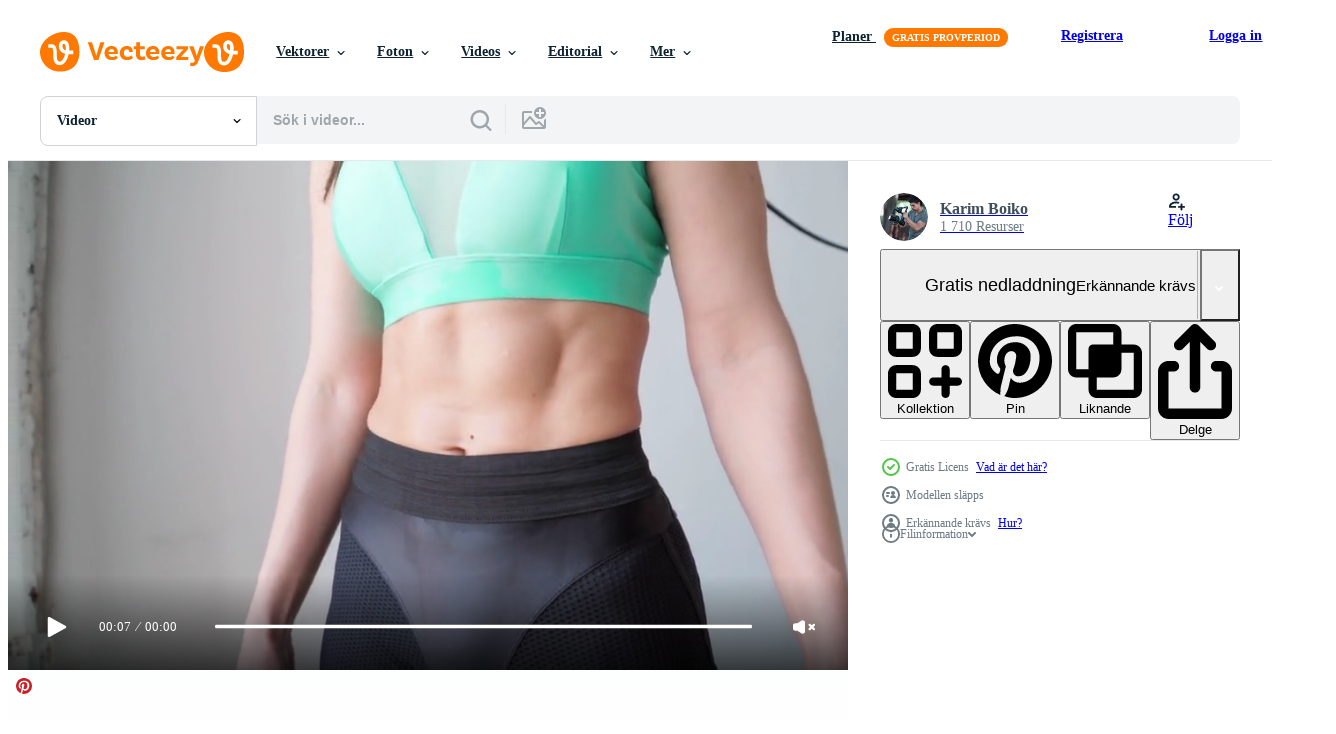

--- FILE ---
content_type: text/html; charset=utf-8
request_url: https://sv.vecteezy.com/resources/13006591/show_related_grids_async_content
body_size: 21617
content:
<turbo-frame id="show-related-resources">
    <div data-conversions-category="Användare såg också">
      <h2 class="ez-resource-related__header">
        Användare såg också
      </h2>

      <ul class="ez-resource-grid ez-resource-grid--main-grid  is-hidden" id="false" data-controller="grid contributor-info video-preview" data-grid-track-truncation-value="false" data-max-rows="50" data-row-height="240" data-instant-grid="false" data-truncate-results="false" data-testid="also-viewed-resources" data-labels="free" style="--free: &#39;Fri&#39;;">

  <li class="ez-resource-grid__item ez-resource-thumb ez-resource-thumb--video" data-controller="grid-item-decorator" data-position="{{position}}" data-item-id="13416531" data-pro="false" data-grid-target="gridItem" data-video-preview-target="preview" data-video-url="https://static.vecteezy.com/system/resources/previews/013/416/531/mp4/athletic-muscular-belly-of-a-slender-woman-wet-with-sweat-after-a-workout-sports-and-healthy-lifestyle-slimming-and-slim-body-concept-free-video.mp4" data-w="356" data-h="200" data-grid-item-decorator-free-label-value="Fri" data-action="mouseenter-&gt;grid-item-decorator#hoverThumb:once" data-grid-item-decorator-item-pro-param="Free" data-grid-item-decorator-resource-id-param="13416531" data-grid-item-decorator-content-type-param="Content-video" data-grid-item-decorator-pinterest-url-param="https://sv.vecteezy.com/video/13416531-atletisk-muskulos-mage-av-en-smal-kvinna-vat-med-svettas-efter-en-trana-sporter-och-friska-livsstil-bantning-och-smal-kropp-begrepp" data-grid-item-decorator-seo-page-description-param="atletisk muskulös mage av en smal kvinna våt med svettas efter en träna. sporter och friska livsstil. bantning och smal kropp begrepp." data-grid-item-decorator-user-id-param="9068145" data-grid-item-decorator-user-display-name-param="Karim Boiko" data-grid-item-decorator-avatar-src-param="https://static.vecteezy.com/system/user/avatar/9068145/medium_bkIdJTZGe3k.jpg" data-grid-item-decorator-uploads-path-param="/medlemmar/karim3run216039/uploads">

  <script type="application/ld+json" id="media_schema">
  {"@context":"https://schema.org","@type":"VideoObject","name":"atletisk muskulös mage av en smal kvinna våt med svettas efter en träna. sporter och friska livsstil. bantning och smal kropp begrepp.","uploadDate":"2022-10-25T10:47:30-05:00","thumbnailUrl":"https://static.vecteezy.com/system/resources/thumbnails/013/416/531/small_2x/athletic-muscular-belly-of-a-slender-woman-wet-with-sweat-after-a-workout-sports-and-healthy-lifestyle-slimming-and-slim-body-concept-free-video.jpg","contentUrl":"https://static.vecteezy.com/system/resources/previews/013/416/531/mp4/athletic-muscular-belly-of-a-slender-woman-wet-with-sweat-after-a-workout-sports-and-healthy-lifestyle-slimming-and-slim-body-concept-free-video.mp4","sourceOrganization":"Vecteezy","license":"https://support.vecteezy.com/sv/nya-vecteezy-licensiering-ByHivesvt","acquireLicensePage":"https://sv.vecteezy.com/video/13416531-atletisk-muskulos-mage-av-en-smal-kvinna-vat-med-svettas-efter-en-trana-sporter-och-friska-livsstil-bantning-och-smal-kropp-begrepp","creator":{"@type":"Person","name":"Karim Boiko"},"copyrightNotice":"Karim Boiko","creditText":"Vecteezy"}
</script>


<a href="/video/13416531-atletisk-muskulos-mage-av-en-smal-kvinna-vat-med-svettas-efter-en-trana-sporter-och-friska-livsstil-bantning-och-smal-kropp-begrepp" class="ez-resource-thumb__link" title="atletisk muskulös mage av en smal kvinna våt med svettas efter en träna. sporter och friska livsstil. bantning och smal kropp begrepp." style="--height: 200; --width: 356; " data-action="click-&gt;grid#trackResourceClick mouseenter-&gt;grid#trackResourceHover" data-content-type="video" data-controller="ez-hover-intent" data-previews-srcs="[&quot;https://static.vecteezy.com/system/resources/previews/013/416/531/mp4/athletic-muscular-belly-of-a-slender-woman-wet-with-sweat-after-a-workout-sports-and-healthy-lifestyle-slimming-and-slim-body-concept-free-video.mp4&quot;]" data-pro="false" data-resource-id="13416531" data-video-preview-target="videoWrap" data-grid-item-decorator-target="link">
    <img src="https://static.vecteezy.com/system/resources/thumbnails/013/416/531/small/athletic-muscular-belly-of-a-slender-woman-wet-with-sweat-after-a-workout-sports-and-healthy-lifestyle-slimming-and-slim-body-concept-free-video.jpg" srcset="https://static.vecteezy.com/system/resources/thumbnails/013/416/531/small_2x/athletic-muscular-belly-of-a-slender-woman-wet-with-sweat-after-a-workout-sports-and-healthy-lifestyle-slimming-and-slim-body-concept-free-video.jpg 2x, https://static.vecteezy.com/system/resources/thumbnails/013/416/531/small/athletic-muscular-belly-of-a-slender-woman-wet-with-sweat-after-a-workout-sports-and-healthy-lifestyle-slimming-and-slim-body-concept-free-video.jpg 1x" class="ez-resource-thumb__img" loading="lazy" decoding="async" width="356" height="200" alt="atletisk muskulös mage av en smal kvinna våt med svettas efter en träna. sporter och friska livsstil. bantning och smal kropp begrepp. video">

</a>

  <div class="ez-resource-thumb__label-wrap"></div>
  

  <div class="ez-resource-thumb__hover-state"></div>
</li><li class="ez-resource-grid__item ez-resource-thumb ez-resource-thumb--video" data-controller="grid-item-decorator" data-position="{{position}}" data-item-id="13006576" data-pro="false" data-grid-target="gridItem" data-video-preview-target="preview" data-video-url="https://static.vecteezy.com/system/resources/previews/013/006/576/mp4/young-athletic-girl-breathing-heavily-after-a-good-workout-female-pumped-up-belly-closeup-free-video.mp4" data-w="356" data-h="200" data-grid-item-decorator-free-label-value="Fri" data-action="mouseenter-&gt;grid-item-decorator#hoverThumb:once" data-grid-item-decorator-item-pro-param="Free" data-grid-item-decorator-resource-id-param="13006576" data-grid-item-decorator-content-type-param="Content-video" data-grid-item-decorator-pinterest-url-param="https://sv.vecteezy.com/video/13006576-ung-atletisk-flicka-andas-kraftigt-efter-en-bra-trana-kvinna-pumpade-upp-mage-narbild" data-grid-item-decorator-seo-page-description-param="ung atletisk flicka andas kraftigt efter en Bra träna. kvinna pumpade upp mage närbild" data-grid-item-decorator-user-id-param="9068145" data-grid-item-decorator-user-display-name-param="Karim Boiko" data-grid-item-decorator-avatar-src-param="https://static.vecteezy.com/system/user/avatar/9068145/medium_bkIdJTZGe3k.jpg" data-grid-item-decorator-uploads-path-param="/medlemmar/karim3run216039/uploads">

  <script type="application/ld+json" id="media_schema">
  {"@context":"https://schema.org","@type":"VideoObject","name":"ung atletisk flicka andas kraftigt efter en Bra träna. kvinna pumpade upp mage närbild","uploadDate":"2022-10-14T21:07:19-05:00","thumbnailUrl":"https://static.vecteezy.com/system/resources/thumbnails/013/006/576/small_2x/young-athletic-girl-breathing-heavily-after-a-good-workout-female-pumped-up-belly-closeup-free-video.jpg","contentUrl":"https://static.vecteezy.com/system/resources/previews/013/006/576/mp4/young-athletic-girl-breathing-heavily-after-a-good-workout-female-pumped-up-belly-closeup-free-video.mp4","sourceOrganization":"Vecteezy","license":"https://support.vecteezy.com/sv/nya-vecteezy-licensiering-ByHivesvt","acquireLicensePage":"https://sv.vecteezy.com/video/13006576-ung-atletisk-flicka-andas-kraftigt-efter-en-bra-trana-kvinna-pumpade-upp-mage-narbild","creator":{"@type":"Person","name":"Karim Boiko"},"copyrightNotice":"Karim Boiko","creditText":"Vecteezy"}
</script>


<a href="/video/13006576-ung-atletisk-flicka-andas-kraftigt-efter-en-bra-trana-kvinna-pumpade-upp-mage-narbild" class="ez-resource-thumb__link" title="ung atletisk flicka andas kraftigt efter en Bra träna. kvinna pumpade upp mage närbild" style="--height: 200; --width: 356; " data-action="click-&gt;grid#trackResourceClick mouseenter-&gt;grid#trackResourceHover" data-content-type="video" data-controller="ez-hover-intent" data-previews-srcs="[&quot;https://static.vecteezy.com/system/resources/previews/013/006/576/mp4/young-athletic-girl-breathing-heavily-after-a-good-workout-female-pumped-up-belly-closeup-free-video.mp4&quot;]" data-pro="false" data-resource-id="13006576" data-video-preview-target="videoWrap" data-grid-item-decorator-target="link">
    <img src="https://static.vecteezy.com/system/resources/thumbnails/013/006/576/small/young-athletic-girl-breathing-heavily-after-a-good-workout-female-pumped-up-belly-closeup-free-video.jpg" srcset="https://static.vecteezy.com/system/resources/thumbnails/013/006/576/small_2x/young-athletic-girl-breathing-heavily-after-a-good-workout-female-pumped-up-belly-closeup-free-video.jpg 2x, https://static.vecteezy.com/system/resources/thumbnails/013/006/576/small/young-athletic-girl-breathing-heavily-after-a-good-workout-female-pumped-up-belly-closeup-free-video.jpg 1x" class="ez-resource-thumb__img" loading="lazy" decoding="async" width="356" height="200" alt="ung atletisk flicka andas kraftigt efter en Bra träna. kvinna pumpade upp mage närbild video">

</a>

  <div class="ez-resource-thumb__label-wrap"></div>
  

  <div class="ez-resource-thumb__hover-state"></div>
</li><li class="ez-resource-grid__item ez-resource-thumb ez-resource-thumb--video" data-controller="grid-item-decorator" data-position="{{position}}" data-item-id="13006589" data-pro="false" data-grid-target="gridItem" data-video-preview-target="preview" data-video-url="https://static.vecteezy.com/system/resources/previews/013/006/589/mp4/upset-athletic-girl-looking-in-mirror-touching-fat-on-belly-close-up-free-video.mp4" data-w="356" data-h="200" data-grid-item-decorator-free-label-value="Fri" data-action="mouseenter-&gt;grid-item-decorator#hoverThumb:once" data-grid-item-decorator-item-pro-param="Free" data-grid-item-decorator-resource-id-param="13006589" data-grid-item-decorator-content-type-param="Content-video" data-grid-item-decorator-pinterest-url-param="https://sv.vecteezy.com/video/13006589-upprord-atletisk-flicka-ser-i-spegel-rorande-fett-pa-mage-stanga-upp" data-grid-item-decorator-seo-page-description-param="upprörd atletisk flicka ser i spegel rörande fett på mage. stänga upp" data-grid-item-decorator-user-id-param="9068145" data-grid-item-decorator-user-display-name-param="Karim Boiko" data-grid-item-decorator-avatar-src-param="https://static.vecteezy.com/system/user/avatar/9068145/medium_bkIdJTZGe3k.jpg" data-grid-item-decorator-uploads-path-param="/medlemmar/karim3run216039/uploads">

  <script type="application/ld+json" id="media_schema">
  {"@context":"https://schema.org","@type":"VideoObject","name":"upprörd atletisk flicka ser i spegel rörande fett på mage. stänga upp","uploadDate":"2022-10-14T21:13:34-05:00","thumbnailUrl":"https://static.vecteezy.com/system/resources/thumbnails/013/006/589/small_2x/upset-athletic-girl-looking-in-mirror-touching-fat-on-belly-close-up-free-video.jpg","contentUrl":"https://static.vecteezy.com/system/resources/previews/013/006/589/mp4/upset-athletic-girl-looking-in-mirror-touching-fat-on-belly-close-up-free-video.mp4","sourceOrganization":"Vecteezy","license":"https://support.vecteezy.com/sv/nya-vecteezy-licensiering-ByHivesvt","acquireLicensePage":"https://sv.vecteezy.com/video/13006589-upprord-atletisk-flicka-ser-i-spegel-rorande-fett-pa-mage-stanga-upp","creator":{"@type":"Person","name":"Karim Boiko"},"copyrightNotice":"Karim Boiko","creditText":"Vecteezy"}
</script>


<a href="/video/13006589-upprord-atletisk-flicka-ser-i-spegel-rorande-fett-pa-mage-stanga-upp" class="ez-resource-thumb__link" title="upprörd atletisk flicka ser i spegel rörande fett på mage. stänga upp" style="--height: 200; --width: 356; " data-action="click-&gt;grid#trackResourceClick mouseenter-&gt;grid#trackResourceHover" data-content-type="video" data-controller="ez-hover-intent" data-previews-srcs="[&quot;https://static.vecteezy.com/system/resources/previews/013/006/589/mp4/upset-athletic-girl-looking-in-mirror-touching-fat-on-belly-close-up-free-video.mp4&quot;]" data-pro="false" data-resource-id="13006589" data-video-preview-target="videoWrap" data-grid-item-decorator-target="link">
    <img src="https://static.vecteezy.com/system/resources/thumbnails/013/006/589/small/upset-athletic-girl-looking-in-mirror-touching-fat-on-belly-close-up-free-video.jpg" srcset="https://static.vecteezy.com/system/resources/thumbnails/013/006/589/small_2x/upset-athletic-girl-looking-in-mirror-touching-fat-on-belly-close-up-free-video.jpg 2x, https://static.vecteezy.com/system/resources/thumbnails/013/006/589/small/upset-athletic-girl-looking-in-mirror-touching-fat-on-belly-close-up-free-video.jpg 1x" class="ez-resource-thumb__img" loading="lazy" decoding="async" width="356" height="200" alt="upprörd atletisk flicka ser i spegel rörande fett på mage. stänga upp video">

</a>

  <div class="ez-resource-thumb__label-wrap"></div>
  

  <div class="ez-resource-thumb__hover-state"></div>
</li><li class="ez-resource-grid__item ez-resource-thumb ez-resource-thumb--video" data-controller="grid-item-decorator" data-position="{{position}}" data-item-id="2020256" data-pro="false" data-grid-target="gridItem" data-video-preview-target="preview" data-video-url="https://static.vecteezy.com/system/resources/previews/002/020/256/mp4/woman-looking-in-the-mirror-with-waist-measuring-tape-free-video.mp4" data-w="622" data-h="350" data-grid-item-decorator-free-label-value="Fri" data-action="mouseenter-&gt;grid-item-decorator#hoverThumb:once" data-grid-item-decorator-item-pro-param="Free" data-grid-item-decorator-resource-id-param="2020256" data-grid-item-decorator-content-type-param="Content-video" data-grid-item-decorator-pinterest-url-param="https://sv.vecteezy.com/video/2020256-kvinna-ser-i-spegeln-med-midja-mattband" data-grid-item-decorator-seo-page-description-param="kvinna som tittar i spegeln med midjemåttbandet." data-grid-item-decorator-user-id-param="2747444" data-grid-item-decorator-user-display-name-param="Narith Thongphasuk" data-grid-item-decorator-uploads-path-param="/medlemmar/nnudoo-video/uploads">

  <script type="application/ld+json" id="media_schema">
  {"@context":"https://schema.org","@type":"VideoObject","name":"kvinna som tittar i spegeln med midjemåttbandet.","uploadDate":"2021-02-13T10:25:18-06:00","thumbnailUrl":"https://static.vecteezy.com/system/resources/thumbnails/002/020/256/small_2x/woman-looking-in-the-mirror-with-waist-measuring-tape-free-video.jpg","contentUrl":"https://static.vecteezy.com/system/resources/previews/002/020/256/mp4/woman-looking-in-the-mirror-with-waist-measuring-tape-free-video.mp4","sourceOrganization":"Vecteezy","license":"https://support.vecteezy.com/sv/nya-vecteezy-licensiering-ByHivesvt","acquireLicensePage":"https://sv.vecteezy.com/video/2020256-kvinna-ser-i-spegeln-med-midja-mattband","creator":{"@type":"Person","name":"Narith Thongphasuk"},"copyrightNotice":"Narith Thongphasuk","creditText":"Vecteezy"}
</script>


<a href="/video/2020256-kvinna-ser-i-spegeln-med-midja-mattband" class="ez-resource-thumb__link" title="kvinna som tittar i spegeln med midjemåttbandet." style="--height: 350; --width: 622; " data-action="click-&gt;grid#trackResourceClick mouseenter-&gt;grid#trackResourceHover" data-content-type="video" data-controller="ez-hover-intent" data-previews-srcs="[&quot;https://static.vecteezy.com/system/resources/previews/002/020/256/mp4/woman-looking-in-the-mirror-with-waist-measuring-tape-free-video.mp4&quot;]" data-pro="false" data-resource-id="2020256" data-video-preview-target="videoWrap" data-grid-item-decorator-target="link">
    <img src="https://static.vecteezy.com/system/resources/thumbnails/002/020/256/small/woman-looking-in-the-mirror-with-waist-measuring-tape-free-video.jpg" srcset="https://static.vecteezy.com/system/resources/thumbnails/002/020/256/small_2x/woman-looking-in-the-mirror-with-waist-measuring-tape-free-video.jpg 2x, https://static.vecteezy.com/system/resources/thumbnails/002/020/256/small/woman-looking-in-the-mirror-with-waist-measuring-tape-free-video.jpg 1x" class="ez-resource-thumb__img" loading="lazy" decoding="async" width="622" height="350" alt="kvinna som tittar i spegeln med midjemåttbandet. video">

</a>

  <div class="ez-resource-thumb__label-wrap"></div>
  

  <div class="ez-resource-thumb__hover-state"></div>
</li><li class="ez-resource-grid__item ez-resource-thumb ez-resource-thumb--video" data-controller="grid-item-decorator" data-position="{{position}}" data-item-id="13253230" data-pro="false" data-grid-target="gridItem" data-video-preview-target="preview" data-video-url="https://static.vecteezy.com/system/resources/previews/013/253/230/mp4/[base64].mp4" data-w="356" data-h="200" data-grid-item-decorator-free-label-value="Fri" data-action="mouseenter-&gt;grid-item-decorator#hoverThumb:once" data-grid-item-decorator-item-pro-param="Free" data-grid-item-decorator-resource-id-param="13253230" data-grid-item-decorator-content-type-param="Content-video" data-grid-item-decorator-pinterest-url-param="https://sv.vecteezy.com/video/[base64]" data-grid-item-decorator-seo-page-description-param="atletisk kvinna i sportkläder håller på med kondition magmuskler övning med hjälp henne instruktör uppkopplad på bärbar dator på yoga matta. passa flicka pumpning muskler. inhemsk träna självförbättring. Träning på distans" data-grid-item-decorator-user-id-param="9068145" data-grid-item-decorator-user-display-name-param="Karim Boiko" data-grid-item-decorator-avatar-src-param="https://static.vecteezy.com/system/user/avatar/9068145/medium_bkIdJTZGe3k.jpg" data-grid-item-decorator-uploads-path-param="/medlemmar/karim3run216039/uploads">

  <script type="application/ld+json" id="media_schema">
  {"@context":"https://schema.org","@type":"VideoObject","name":"atletisk kvinna i sportkläder håller på med kondition magmuskler övning med hjälp henne instruktör uppkopplad på bärbar dator på yoga matta. passa flicka pumpning muskler. inhemsk träna självförbättring. Träning på distans","uploadDate":"2022-10-20T20:04:05-05:00","thumbnailUrl":"https://static.vecteezy.com/system/resources/thumbnails/013/253/230/small_2x/[base64].jpg","contentUrl":"https://static.vecteezy.com/system/resources/previews/013/253/230/mp4/[base64].mp4","sourceOrganization":"Vecteezy","license":"https://support.vecteezy.com/sv/nya-vecteezy-licensiering-ByHivesvt","acquireLicensePage":"https://sv.vecteezy.com/video/[base64]","creator":{"@type":"Person","name":"Karim Boiko"},"copyrightNotice":"Karim Boiko","creditText":"Vecteezy"}
</script>


<a href="/video/[base64]" class="ez-resource-thumb__link" title="atletisk kvinna i sportkläder håller på med kondition magmuskler övning med hjälp henne instruktör uppkopplad på bärbar dator på yoga matta. passa flicka pumpning muskler. inhemsk träna självförbättring. Träning på distans" style="--height: 200; --width: 356; " data-action="click-&gt;grid#trackResourceClick mouseenter-&gt;grid#trackResourceHover" data-content-type="video" data-controller="ez-hover-intent" data-previews-srcs="[&quot;https://static.vecteezy.com/system/resources/previews/013/253/230/mp4/[base64].mp4&quot;]" data-pro="false" data-resource-id="13253230" data-video-preview-target="videoWrap" data-grid-item-decorator-target="link">
    <img src="https://static.vecteezy.com/system/resources/thumbnails/013/253/230/small/[base64].jpg" srcset="https://static.vecteezy.com/system/resources/thumbnails/013/253/230/small_2x/[base64].jpg 2x, https://static.vecteezy.com/system/resources/thumbnails/013/253/230/small/[base64].jpg 1x" class="ez-resource-thumb__img" loading="lazy" decoding="async" width="356" height="200" alt="atletisk kvinna i sportkläder håller på med kondition magmuskler övning med hjälp henne instruktör uppkopplad på bärbar dator på yoga matta. passa flicka pumpning muskler. inhemsk träna självförbättring. Träning på distans video">

</a>

  <div class="ez-resource-thumb__label-wrap"></div>
  

  <div class="ez-resource-thumb__hover-state"></div>
</li><li class="ez-resource-grid__item ez-resource-thumb ez-resource-thumb--video" data-controller="grid-item-decorator" data-position="{{position}}" data-item-id="2222445" data-pro="false" data-grid-target="gridItem" data-video-preview-target="preview" data-video-url="https://static.vecteezy.com/system/resources/previews/002/222/445/mp4/body-close-up-asian-woman-abs-muscle-workout-exercise-at-home-in-pink-sportswear-free-video.mp4" data-w="664" data-h="350" data-grid-item-decorator-free-label-value="Fri" data-action="mouseenter-&gt;grid-item-decorator#hoverThumb:once" data-grid-item-decorator-item-pro-param="Free" data-grid-item-decorator-resource-id-param="2222445" data-grid-item-decorator-content-type-param="Content-video" data-grid-item-decorator-pinterest-url-param="https://sv.vecteezy.com/video/2222445-kropp-narbild-asiatisk-kvinna-abs-muskel-traning-traning-hemma-i-rosa-sportklader" data-grid-item-decorator-seo-page-description-param="kropp närbild asiatisk kvinna abs muskler träning hemma i rosa sportkläder" data-grid-item-decorator-user-id-param="2703243" data-grid-item-decorator-user-display-name-param="Trirong Chaivinit" data-grid-item-decorator-avatar-src-param="https://static.vecteezy.com/system/user/avatar/2703243/medium_152741114_10219978188149492_5191378347381539419_n-2.jpg" data-grid-item-decorator-uploads-path-param="/medlemmar/purestocker/uploads">

  <script type="application/ld+json" id="media_schema">
  {"@context":"https://schema.org","@type":"VideoObject","name":"kropp närbild asiatisk kvinna abs muskler träning hemma i rosa sportkläder","uploadDate":"2021-04-03T16:45:08-05:00","thumbnailUrl":"https://static.vecteezy.com/system/resources/thumbnails/002/222/445/small_2x/body-close-up-asian-woman-abs-muscle-workout-exercise-at-home-in-pink-sportswear-free-video.jpg","contentUrl":"https://static.vecteezy.com/system/resources/previews/002/222/445/mp4/body-close-up-asian-woman-abs-muscle-workout-exercise-at-home-in-pink-sportswear-free-video.mp4","sourceOrganization":"Vecteezy","license":"https://support.vecteezy.com/sv/nya-vecteezy-licensiering-ByHivesvt","acquireLicensePage":"https://sv.vecteezy.com/video/2222445-kropp-narbild-asiatisk-kvinna-abs-muskel-traning-traning-hemma-i-rosa-sportklader","creator":{"@type":"Person","name":"Trirong Chaivinit"},"copyrightNotice":"Trirong Chaivinit","creditText":"Vecteezy"}
</script>


<a href="/video/2222445-kropp-narbild-asiatisk-kvinna-abs-muskel-traning-traning-hemma-i-rosa-sportklader" class="ez-resource-thumb__link" title="kropp närbild asiatisk kvinna abs muskler träning hemma i rosa sportkläder" style="--height: 350; --width: 664; " data-action="click-&gt;grid#trackResourceClick mouseenter-&gt;grid#trackResourceHover" data-content-type="video" data-controller="ez-hover-intent" data-previews-srcs="[&quot;https://static.vecteezy.com/system/resources/previews/002/222/445/mp4/body-close-up-asian-woman-abs-muscle-workout-exercise-at-home-in-pink-sportswear-free-video.mp4&quot;]" data-pro="false" data-resource-id="2222445" data-video-preview-target="videoWrap" data-grid-item-decorator-target="link">
    <img src="https://static.vecteezy.com/system/resources/thumbnails/002/222/445/small/body-close-up-asian-woman-abs-muscle-workout-exercise-at-home-in-pink-sportswear-free-video.jpg" srcset="https://static.vecteezy.com/system/resources/thumbnails/002/222/445/small_2x/body-close-up-asian-woman-abs-muscle-workout-exercise-at-home-in-pink-sportswear-free-video.jpg 2x, https://static.vecteezy.com/system/resources/thumbnails/002/222/445/small/body-close-up-asian-woman-abs-muscle-workout-exercise-at-home-in-pink-sportswear-free-video.jpg 1x" class="ez-resource-thumb__img" loading="lazy" decoding="async" width="664" height="350" alt="kropp närbild asiatisk kvinna abs muskler träning hemma i rosa sportkläder video">

</a>

  <div class="ez-resource-thumb__label-wrap"></div>
  

  <div class="ez-resource-thumb__hover-state"></div>
</li><li class="ez-resource-grid__item ez-resource-thumb ez-resource-thumb--video" data-controller="grid-item-decorator" data-position="{{position}}" data-item-id="13556180" data-pro="false" data-grid-target="gridItem" data-video-preview-target="preview" data-video-url="https://static.vecteezy.com/system/resources/previews/013/556/180/mp4/[base64].mp4" data-w="356" data-h="200" data-grid-item-decorator-free-label-value="Fri" data-action="mouseenter-&gt;grid-item-decorator#hoverThumb:once" data-grid-item-decorator-item-pro-param="Free" data-grid-item-decorator-resource-id-param="13556180" data-grid-item-decorator-content-type-param="Content-video" data-grid-item-decorator-pinterest-url-param="https://sv.vecteezy.com/video/13556180-vacker-tjock-kvinna-med-mattband-hon-anvander-sin-hand-for-att-pressa-overflodigt-fett-som-ar-isolerat-pa-en-vit-bakgrund-hon-vill-ga-ner-i-vikt-begreppet-operation-och-bryta-ner-fett-under" data-grid-item-decorator-seo-page-description-param="vacker tjock kvinna med måttband hon använder sin hand för att pressa överflödigt fett som är isolerat på en vit bakgrund. hon vill gå ner i vikt, begreppet operation och bryta ner fett under" data-grid-item-decorator-user-id-param="8253607" data-grid-item-decorator-user-display-name-param="Titiwoot Weerawong" data-grid-item-decorator-avatar-src-param="https://static.vecteezy.com/system/user/avatar/8253607/medium_2222.jpeg" data-grid-item-decorator-uploads-path-param="/medlemmar/armmypicca/uploads">

  <script type="application/ld+json" id="media_schema">
  {"@context":"https://schema.org","@type":"VideoObject","name":"vacker tjock kvinna med måttband hon använder sin hand för att pressa överflödigt fett som är isolerat på en vit bakgrund. hon vill gå ner i vikt, begreppet operation och bryta ner fett under","uploadDate":"2022-10-28T23:33:45-05:00","thumbnailUrl":"https://static.vecteezy.com/system/resources/thumbnails/013/556/180/small_2x/[base64].jpg","contentUrl":"https://static.vecteezy.com/system/resources/previews/013/556/180/mp4/[base64].mp4","sourceOrganization":"Vecteezy","license":"https://support.vecteezy.com/sv/nya-vecteezy-licensiering-ByHivesvt","acquireLicensePage":"https://sv.vecteezy.com/video/13556180-vacker-tjock-kvinna-med-mattband-hon-anvander-sin-hand-for-att-pressa-overflodigt-fett-som-ar-isolerat-pa-en-vit-bakgrund-hon-vill-ga-ner-i-vikt-begreppet-operation-och-bryta-ner-fett-under","creator":{"@type":"Person","name":"Titiwoot Weerawong"},"copyrightNotice":"Titiwoot Weerawong","creditText":"Vecteezy"}
</script>


<a href="/video/13556180-vacker-tjock-kvinna-med-mattband-hon-anvander-sin-hand-for-att-pressa-overflodigt-fett-som-ar-isolerat-pa-en-vit-bakgrund-hon-vill-ga-ner-i-vikt-begreppet-operation-och-bryta-ner-fett-under" class="ez-resource-thumb__link" title="vacker tjock kvinna med måttband hon använder sin hand för att pressa överflödigt fett som är isolerat på en vit bakgrund. hon vill gå ner i vikt, begreppet operation och bryta ner fett under" style="--height: 200; --width: 356; " data-action="click-&gt;grid#trackResourceClick mouseenter-&gt;grid#trackResourceHover" data-content-type="video" data-controller="ez-hover-intent" data-previews-srcs="[&quot;https://static.vecteezy.com/system/resources/previews/013/556/180/mp4/[base64].mp4&quot;]" data-pro="false" data-resource-id="13556180" data-video-preview-target="videoWrap" data-grid-item-decorator-target="link">
    <img src="https://static.vecteezy.com/system/resources/thumbnails/013/556/180/small/[base64].jpg" srcset="https://static.vecteezy.com/system/resources/thumbnails/013/556/180/small_2x/[base64].jpg 2x, https://static.vecteezy.com/system/resources/thumbnails/013/556/180/small/[base64].jpg 1x" class="ez-resource-thumb__img" loading="lazy" decoding="async" width="356" height="200" alt="vacker tjock kvinna med måttband hon använder sin hand för att pressa överflödigt fett som är isolerat på en vit bakgrund. hon vill gå ner i vikt, begreppet operation och bryta ner fett under video">

</a>

  <div class="ez-resource-thumb__label-wrap"></div>
  

  <div class="ez-resource-thumb__hover-state"></div>
</li><li class="ez-resource-grid__item ez-resource-thumb ez-resource-thumb--video" data-controller="grid-item-decorator" data-position="{{position}}" data-item-id="17607702" data-pro="false" data-grid-target="gridItem" data-video-preview-target="preview" data-video-url="https://static.vecteezy.com/system/resources/previews/017/607/702/mp4/athletic-woman-shows-belly-fat-slimming-concept-free-video.mp4" data-w="356" data-h="200" data-grid-item-decorator-free-label-value="Fri" data-action="mouseenter-&gt;grid-item-decorator#hoverThumb:once" data-grid-item-decorator-item-pro-param="Free" data-grid-item-decorator-resource-id-param="17607702" data-grid-item-decorator-content-type-param="Content-video" data-grid-item-decorator-pinterest-url-param="https://sv.vecteezy.com/video/17607702-atletisk-kvinna-visar-mage-fett-bantning-begrepp" data-grid-item-decorator-seo-page-description-param="atletisk kvinna visar mage fett. bantning begrepp." data-grid-item-decorator-user-id-param="9068145" data-grid-item-decorator-user-display-name-param="Karim Boiko" data-grid-item-decorator-avatar-src-param="https://static.vecteezy.com/system/user/avatar/9068145/medium_bkIdJTZGe3k.jpg" data-grid-item-decorator-uploads-path-param="/medlemmar/karim3run216039/uploads">

  <script type="application/ld+json" id="media_schema">
  {"@context":"https://schema.org","@type":"VideoObject","name":"atletisk kvinna visar mage fett. bantning begrepp.","uploadDate":"2023-01-22T04:05:51-06:00","thumbnailUrl":"https://static.vecteezy.com/system/resources/thumbnails/017/607/702/small_2x/athletic-woman-shows-belly-fat-slimming-concept-free-video.jpg","contentUrl":"https://static.vecteezy.com/system/resources/previews/017/607/702/mp4/athletic-woman-shows-belly-fat-slimming-concept-free-video.mp4","sourceOrganization":"Vecteezy","license":"https://support.vecteezy.com/sv/nya-vecteezy-licensiering-ByHivesvt","acquireLicensePage":"https://sv.vecteezy.com/video/17607702-atletisk-kvinna-visar-mage-fett-bantning-begrepp","creator":{"@type":"Person","name":"Karim Boiko"},"copyrightNotice":"Karim Boiko","creditText":"Vecteezy"}
</script>


<a href="/video/17607702-atletisk-kvinna-visar-mage-fett-bantning-begrepp" class="ez-resource-thumb__link" title="atletisk kvinna visar mage fett. bantning begrepp." style="--height: 200; --width: 356; " data-action="click-&gt;grid#trackResourceClick mouseenter-&gt;grid#trackResourceHover" data-content-type="video" data-controller="ez-hover-intent" data-previews-srcs="[&quot;https://static.vecteezy.com/system/resources/previews/017/607/702/mp4/athletic-woman-shows-belly-fat-slimming-concept-free-video.mp4&quot;]" data-pro="false" data-resource-id="17607702" data-video-preview-target="videoWrap" data-grid-item-decorator-target="link">
    <img src="https://static.vecteezy.com/system/resources/thumbnails/017/607/702/small/athletic-woman-shows-belly-fat-slimming-concept-free-video.jpg" srcset="https://static.vecteezy.com/system/resources/thumbnails/017/607/702/small_2x/athletic-woman-shows-belly-fat-slimming-concept-free-video.jpg 2x, https://static.vecteezy.com/system/resources/thumbnails/017/607/702/small/athletic-woman-shows-belly-fat-slimming-concept-free-video.jpg 1x" class="ez-resource-thumb__img" loading="lazy" decoding="async" width="356" height="200" alt="atletisk kvinna visar mage fett. bantning begrepp. video">

</a>

  <div class="ez-resource-thumb__label-wrap"></div>
  

  <div class="ez-resource-thumb__hover-state"></div>
</li><li class="ez-resource-grid__item ez-resource-thumb ez-resource-thumb--video" data-controller="grid-item-decorator" data-position="{{position}}" data-item-id="13566159" data-pro="false" data-grid-target="gridItem" data-video-preview-target="preview" data-video-url="https://static.vecteezy.com/system/resources/previews/013/566/159/mp4/[base64].mp4" data-w="356" data-h="200" data-grid-item-decorator-free-label-value="Fri" data-action="mouseenter-&gt;grid-item-decorator#hoverThumb:once" data-grid-item-decorator-item-pro-param="Free" data-grid-item-decorator-resource-id-param="13566159" data-grid-item-decorator-content-type-param="Content-video" data-grid-item-decorator-pinterest-url-param="https://sv.vecteezy.com/video/13566159-vacker-tjock-kvinna-med-mattband-hon-anvander-sin-hand-for-att-pressa-overflodigt-fett-som-ar-isolerat-pa-en-vit-bakgrund-hon-vill-ga-ner-i-vikt-begreppet-operation-och-bryta-ner-fett-under" data-grid-item-decorator-seo-page-description-param="vacker tjock kvinna med måttband hon använder sin hand för att pressa överflödigt fett som är isolerat på en vit bakgrund. hon vill gå ner i vikt, begreppet operation och bryta ner fett under" data-grid-item-decorator-user-id-param="8253607" data-grid-item-decorator-user-display-name-param="Titiwoot Weerawong" data-grid-item-decorator-avatar-src-param="https://static.vecteezy.com/system/user/avatar/8253607/medium_2222.jpeg" data-grid-item-decorator-uploads-path-param="/medlemmar/armmypicca/uploads">

  <script type="application/ld+json" id="media_schema">
  {"@context":"https://schema.org","@type":"VideoObject","name":"vacker tjock kvinna med måttband hon använder sin hand för att pressa överflödigt fett som är isolerat på en vit bakgrund. hon vill gå ner i vikt, begreppet operation och bryta ner fett under","uploadDate":"2022-10-29T05:27:47-05:00","thumbnailUrl":"https://static.vecteezy.com/system/resources/thumbnails/013/566/159/small_2x/[base64].jpg","contentUrl":"https://static.vecteezy.com/system/resources/previews/013/566/159/mp4/[base64].mp4","sourceOrganization":"Vecteezy","license":"https://support.vecteezy.com/sv/nya-vecteezy-licensiering-ByHivesvt","acquireLicensePage":"https://sv.vecteezy.com/video/13566159-vacker-tjock-kvinna-med-mattband-hon-anvander-sin-hand-for-att-pressa-overflodigt-fett-som-ar-isolerat-pa-en-vit-bakgrund-hon-vill-ga-ner-i-vikt-begreppet-operation-och-bryta-ner-fett-under","creator":{"@type":"Person","name":"Titiwoot Weerawong"},"copyrightNotice":"Titiwoot Weerawong","creditText":"Vecteezy"}
</script>


<a href="/video/13566159-vacker-tjock-kvinna-med-mattband-hon-anvander-sin-hand-for-att-pressa-overflodigt-fett-som-ar-isolerat-pa-en-vit-bakgrund-hon-vill-ga-ner-i-vikt-begreppet-operation-och-bryta-ner-fett-under" class="ez-resource-thumb__link" title="vacker tjock kvinna med måttband hon använder sin hand för att pressa överflödigt fett som är isolerat på en vit bakgrund. hon vill gå ner i vikt, begreppet operation och bryta ner fett under" style="--height: 200; --width: 356; " data-action="click-&gt;grid#trackResourceClick mouseenter-&gt;grid#trackResourceHover" data-content-type="video" data-controller="ez-hover-intent" data-previews-srcs="[&quot;https://static.vecteezy.com/system/resources/previews/013/566/159/mp4/[base64].mp4&quot;]" data-pro="false" data-resource-id="13566159" data-video-preview-target="videoWrap" data-grid-item-decorator-target="link">
    <img src="https://static.vecteezy.com/system/resources/thumbnails/013/566/159/small/[base64].jpg" srcset="https://static.vecteezy.com/system/resources/thumbnails/013/566/159/small_2x/[base64].jpg 2x, https://static.vecteezy.com/system/resources/thumbnails/013/566/159/small/[base64].jpg 1x" class="ez-resource-thumb__img" loading="lazy" decoding="async" width="356" height="200" alt="vacker tjock kvinna med måttband hon använder sin hand för att pressa överflödigt fett som är isolerat på en vit bakgrund. hon vill gå ner i vikt, begreppet operation och bryta ner fett under video">

</a>

  <div class="ez-resource-thumb__label-wrap"></div>
  

  <div class="ez-resource-thumb__hover-state"></div>
</li><li class="ez-resource-grid__item ez-resource-thumb ez-resource-thumb--video" data-controller="grid-item-decorator" data-position="{{position}}" data-item-id="13253227" data-pro="false" data-grid-target="gridItem" data-video-preview-target="preview" data-video-url="https://static.vecteezy.com/system/resources/previews/013/253/227/mp4/[base64].mp4" data-w="356" data-h="200" data-grid-item-decorator-free-label-value="Fri" data-action="mouseenter-&gt;grid-item-decorator#hoverThumb:once" data-grid-item-decorator-item-pro-param="Free" data-grid-item-decorator-resource-id-param="13253227" data-grid-item-decorator-content-type-param="Content-video" data-grid-item-decorator-pinterest-url-param="https://sv.vecteezy.com/video/[base64]" data-grid-item-decorator-seo-page-description-param="friska livsstil, Träning och wellness begrepp. atletisk kvinna håller på med abdominal aerob träning. sporter flicka är engagerad i kondition och fysisk aktivitet för vikt förlust i levande rum. Hem träna" data-grid-item-decorator-user-id-param="9068145" data-grid-item-decorator-user-display-name-param="Karim Boiko" data-grid-item-decorator-avatar-src-param="https://static.vecteezy.com/system/user/avatar/9068145/medium_bkIdJTZGe3k.jpg" data-grid-item-decorator-uploads-path-param="/medlemmar/karim3run216039/uploads">

  <script type="application/ld+json" id="media_schema">
  {"@context":"https://schema.org","@type":"VideoObject","name":"friska livsstil, Träning och wellness begrepp. atletisk kvinna håller på med abdominal aerob träning. sporter flicka är engagerad i kondition och fysisk aktivitet för vikt förlust i levande rum. Hem träna","uploadDate":"2022-10-20T20:04:00-05:00","thumbnailUrl":"https://static.vecteezy.com/system/resources/thumbnails/013/253/227/small_2x/[base64].jpg","contentUrl":"https://static.vecteezy.com/system/resources/previews/013/253/227/mp4/[base64].mp4","sourceOrganization":"Vecteezy","license":"https://support.vecteezy.com/sv/nya-vecteezy-licensiering-ByHivesvt","acquireLicensePage":"https://sv.vecteezy.com/video/[base64]","creator":{"@type":"Person","name":"Karim Boiko"},"copyrightNotice":"Karim Boiko","creditText":"Vecteezy"}
</script>


<a href="/video/[base64]" class="ez-resource-thumb__link" title="friska livsstil, Träning och wellness begrepp. atletisk kvinna håller på med abdominal aerob träning. sporter flicka är engagerad i kondition och fysisk aktivitet för vikt förlust i levande rum. Hem träna" style="--height: 200; --width: 356; " data-action="click-&gt;grid#trackResourceClick mouseenter-&gt;grid#trackResourceHover" data-content-type="video" data-controller="ez-hover-intent" data-previews-srcs="[&quot;https://static.vecteezy.com/system/resources/previews/013/253/227/mp4/[base64].mp4&quot;]" data-pro="false" data-resource-id="13253227" data-video-preview-target="videoWrap" data-grid-item-decorator-target="link">
    <img src="https://static.vecteezy.com/system/resources/thumbnails/013/253/227/small/[base64].jpg" srcset="https://static.vecteezy.com/system/resources/thumbnails/013/253/227/small_2x/[base64].jpg 2x, https://static.vecteezy.com/system/resources/thumbnails/013/253/227/small/[base64].jpg 1x" class="ez-resource-thumb__img" loading="lazy" decoding="async" width="356" height="200" alt="friska livsstil, Träning och wellness begrepp. atletisk kvinna håller på med abdominal aerob träning. sporter flicka är engagerad i kondition och fysisk aktivitet för vikt förlust i levande rum. Hem träna video">

</a>

  <div class="ez-resource-thumb__label-wrap"></div>
  

  <div class="ez-resource-thumb__hover-state"></div>
</li><li class="ez-resource-grid__item ez-resource-thumb ez-resource-thumb--video" data-controller="grid-item-decorator" data-position="{{position}}" data-item-id="2016596" data-pro="false" data-grid-target="gridItem" data-video-preview-target="preview" data-video-url="https://static.vecteezy.com/system/resources/previews/002/016/596/mp4/woman-measuring-her-waist-with-a-tape-free-video.mp4" data-w="622" data-h="350" data-grid-item-decorator-free-label-value="Fri" data-action="mouseenter-&gt;grid-item-decorator#hoverThumb:once" data-grid-item-decorator-item-pro-param="Free" data-grid-item-decorator-resource-id-param="2016596" data-grid-item-decorator-content-type-param="Content-video" data-grid-item-decorator-pinterest-url-param="https://sv.vecteezy.com/video/2016596-kvinna-mata-midjan-med-en-tejp" data-grid-item-decorator-seo-page-description-param="kvinna som mäter midjan med ett tejp" data-grid-item-decorator-user-id-param="2703157" data-grid-item-decorator-user-display-name-param="Chayantorn Tongmorn" data-grid-item-decorator-avatar-src-param="https://static.vecteezy.com/system/user/avatar/2703157/medium_51718665_2280464705563907_5694258200698683392_n.jpg" data-grid-item-decorator-uploads-path-param="/medlemmar/golfzaazt/uploads">

  <script type="application/ld+json" id="media_schema">
  {"@context":"https://schema.org","@type":"VideoObject","name":"kvinna som mäter midjan med ett tejp","uploadDate":"2021-02-12T05:32:07-06:00","thumbnailUrl":"https://static.vecteezy.com/system/resources/thumbnails/002/016/596/small_2x/woman-measuring-her-waist-with-a-tape-free-video.jpg","contentUrl":"https://static.vecteezy.com/system/resources/previews/002/016/596/mp4/woman-measuring-her-waist-with-a-tape-free-video.mp4","sourceOrganization":"Vecteezy","license":"https://support.vecteezy.com/sv/nya-vecteezy-licensiering-ByHivesvt","acquireLicensePage":"https://sv.vecteezy.com/video/2016596-kvinna-mata-midjan-med-en-tejp","creator":{"@type":"Person","name":"Chayantorn Tongmorn"},"copyrightNotice":"Chayantorn Tongmorn","creditText":"Vecteezy"}
</script>


<a href="/video/2016596-kvinna-mata-midjan-med-en-tejp" class="ez-resource-thumb__link" title="kvinna som mäter midjan med ett tejp" style="--height: 350; --width: 622; " data-action="click-&gt;grid#trackResourceClick mouseenter-&gt;grid#trackResourceHover" data-content-type="video" data-controller="ez-hover-intent" data-previews-srcs="[&quot;https://static.vecteezy.com/system/resources/previews/002/016/596/mp4/woman-measuring-her-waist-with-a-tape-free-video.mp4&quot;]" data-pro="false" data-resource-id="2016596" data-video-preview-target="videoWrap" data-grid-item-decorator-target="link">
    <img src="https://static.vecteezy.com/system/resources/thumbnails/002/016/596/small/woman-measuring-her-waist-with-a-tape-free-video.jpg" srcset="https://static.vecteezy.com/system/resources/thumbnails/002/016/596/small_2x/woman-measuring-her-waist-with-a-tape-free-video.jpg 2x, https://static.vecteezy.com/system/resources/thumbnails/002/016/596/small/woman-measuring-her-waist-with-a-tape-free-video.jpg 1x" class="ez-resource-thumb__img" loading="lazy" decoding="async" width="622" height="350" alt="kvinna som mäter midjan med ett tejp video">

</a>

  <div class="ez-resource-thumb__label-wrap"></div>
  

  <div class="ez-resource-thumb__hover-state"></div>
</li><li class="ez-resource-grid__item ez-resource-thumb ez-resource-thumb--video" data-controller="grid-item-decorator" data-position="{{position}}" data-item-id="16416323" data-pro="false" data-grid-target="gridItem" data-video-preview-target="preview" data-video-url="https://static.vecteezy.com/system/resources/previews/016/416/323/mp4/women-showing-results-of-diet-women-have-a-reduced-waist-size-after-undergoing-a-weight-loss-corse-women-can-t-wear-jeans-due-to-weight-loss-concept-diet-for-body-shape-free-video.mp4" data-w="356" data-h="200" data-grid-item-decorator-free-label-value="Fri" data-action="mouseenter-&gt;grid-item-decorator#hoverThumb:once" data-grid-item-decorator-item-pro-param="Free" data-grid-item-decorator-resource-id-param="16416323" data-grid-item-decorator-content-type-param="Content-video" data-grid-item-decorator-pinterest-url-param="https://sv.vecteezy.com/video/[base64]" data-grid-item-decorator-seo-page-description-param="kvinnor som visar resultat av diet. kvinnor ha en nedsatt midja storlek efter genomgå en vikt förlust corse. kvinnor kan inte ha på sig jeans på grund av till vikt förlust. begrepp diet för kropp form." data-grid-item-decorator-user-id-param="2027538" data-grid-item-decorator-user-display-name-param="nuttawan jayawan" data-grid-item-decorator-avatar-src-param="https://static.vecteezy.com/system/user/avatar/2027538/medium_71554316_10157570967641489_1018133340525428736_n.jpg" data-grid-item-decorator-uploads-path-param="/medlemmar/bestyy38105321/uploads">

  <script type="application/ld+json" id="media_schema">
  {"@context":"https://schema.org","@type":"VideoObject","name":"kvinnor som visar resultat av diet. kvinnor ha en nedsatt midja storlek efter genomgå en vikt förlust corse. kvinnor kan inte ha på sig jeans på grund av till vikt förlust. begrepp diet för kropp form.","uploadDate":"2022-12-28T12:33:35-06:00","thumbnailUrl":"https://static.vecteezy.com/system/resources/thumbnails/016/416/323/small_2x/women-showing-results-of-diet-women-have-a-reduced-waist-size-after-undergoing-a-weight-loss-corse-women-can-t-wear-jeans-due-to-weight-loss-concept-diet-for-body-shape-free-video.jpg","contentUrl":"https://static.vecteezy.com/system/resources/previews/016/416/323/mp4/women-showing-results-of-diet-women-have-a-reduced-waist-size-after-undergoing-a-weight-loss-corse-women-can-t-wear-jeans-due-to-weight-loss-concept-diet-for-body-shape-free-video.mp4","sourceOrganization":"Vecteezy","license":"https://support.vecteezy.com/sv/nya-vecteezy-licensiering-ByHivesvt","acquireLicensePage":"https://sv.vecteezy.com/video/[base64]","creator":{"@type":"Person","name":"nuttawan jayawan"},"copyrightNotice":"nuttawan jayawan","creditText":"Vecteezy"}
</script>


<a href="/video/[base64]" class="ez-resource-thumb__link" title="kvinnor som visar resultat av diet. kvinnor ha en nedsatt midja storlek efter genomgå en vikt förlust corse. kvinnor kan inte ha på sig jeans på grund av till vikt förlust. begrepp diet för kropp form." style="--height: 200; --width: 356; " data-action="click-&gt;grid#trackResourceClick mouseenter-&gt;grid#trackResourceHover" data-content-type="video" data-controller="ez-hover-intent" data-previews-srcs="[&quot;https://static.vecteezy.com/system/resources/previews/016/416/323/mp4/women-showing-results-of-diet-women-have-a-reduced-waist-size-after-undergoing-a-weight-loss-corse-women-can-t-wear-jeans-due-to-weight-loss-concept-diet-for-body-shape-free-video.mp4&quot;]" data-pro="false" data-resource-id="16416323" data-video-preview-target="videoWrap" data-grid-item-decorator-target="link">
    <img src="https://static.vecteezy.com/system/resources/thumbnails/016/416/323/small/women-showing-results-of-diet-women-have-a-reduced-waist-size-after-undergoing-a-weight-loss-corse-women-can-t-wear-jeans-due-to-weight-loss-concept-diet-for-body-shape-free-video.jpg" srcset="https://static.vecteezy.com/system/resources/thumbnails/016/416/323/small_2x/women-showing-results-of-diet-women-have-a-reduced-waist-size-after-undergoing-a-weight-loss-corse-women-can-t-wear-jeans-due-to-weight-loss-concept-diet-for-body-shape-free-video.jpg 2x, https://static.vecteezy.com/system/resources/thumbnails/016/416/323/small/women-showing-results-of-diet-women-have-a-reduced-waist-size-after-undergoing-a-weight-loss-corse-women-can-t-wear-jeans-due-to-weight-loss-concept-diet-for-body-shape-free-video.jpg 1x" class="ez-resource-thumb__img" loading="lazy" decoding="async" width="356" height="200" alt="kvinnor som visar resultat av diet. kvinnor ha en nedsatt midja storlek efter genomgå en vikt förlust corse. kvinnor kan inte ha på sig jeans på grund av till vikt förlust. begrepp diet för kropp form. video">

</a>

  <div class="ez-resource-thumb__label-wrap"></div>
  

  <div class="ez-resource-thumb__hover-state"></div>
</li><li class="ez-resource-grid__item ez-resource-thumb ez-resource-thumb--video" data-controller="grid-item-decorator" data-position="{{position}}" data-item-id="9169071" data-pro="false" data-grid-target="gridItem" data-video-preview-target="preview" data-video-url="https://static.vecteezy.com/system/resources/previews/009/169/071/mp4/woman-running-ocean-beach-young-asian-female-exercising-outdoors-running-seashore-concept-of-healthy-running-and-outdoor-exercise-active-sporty-athlete-jogging-summer-active-free-video.mp4" data-w="356" data-h="200" data-grid-item-decorator-free-label-value="Fri" data-action="mouseenter-&gt;grid-item-decorator#hoverThumb:once" data-grid-item-decorator-item-pro-param="Free" data-grid-item-decorator-resource-id-param="9169071" data-grid-item-decorator-content-type-param="Content-video" data-grid-item-decorator-pinterest-url-param="https://sv.vecteezy.com/video/9169071-kvinna-lopar-hav-strand-ung-asiatisk-kvinna-tranar-utomhus-lopar-kusten-konceptet-halsosam-lopning-och-utomhus-traning-aktiv-sportig-atlet-joggar-sommar-aktiv" data-grid-item-decorator-seo-page-description-param="kvinna kör ocean beach. ung asiatisk kvinna tränar utomhus kör stranden. begreppet hälsosam löpning och utomhusträning. aktiv, sportig jogging. sommar aktiv" data-grid-item-decorator-user-id-param="1983623" data-grid-item-decorator-user-display-name-param="Sunchai Suwasri" data-grid-item-decorator-avatar-src-param="https://static.vecteezy.com/system/user/avatar/1983623/medium_Sunset_Bike_.jpg" data-grid-item-decorator-uploads-path-param="/medlemmar/101791301664309574071/uploads">

  <script type="application/ld+json" id="media_schema">
  {"@context":"https://schema.org","@type":"VideoObject","name":"kvinna kör ocean beach. ung asiatisk kvinna tränar utomhus kör stranden. begreppet hälsosam löpning och utomhusträning. aktiv, sportig jogging. sommar aktiv","uploadDate":"2022-07-16T14:22:07-05:00","thumbnailUrl":"https://static.vecteezy.com/system/resources/thumbnails/009/169/071/small_2x/woman-running-ocean-beach-young-asian-female-exercising-outdoors-running-seashore-concept-of-healthy-running-and-outdoor-exercise-active-sporty-athlete-jogging-summer-active-free-video.jpg","contentUrl":"https://static.vecteezy.com/system/resources/previews/009/169/071/mp4/woman-running-ocean-beach-young-asian-female-exercising-outdoors-running-seashore-concept-of-healthy-running-and-outdoor-exercise-active-sporty-athlete-jogging-summer-active-free-video.mp4","sourceOrganization":"Vecteezy","license":"https://support.vecteezy.com/sv/nya-vecteezy-licensiering-ByHivesvt","acquireLicensePage":"https://sv.vecteezy.com/video/9169071-kvinna-lopar-hav-strand-ung-asiatisk-kvinna-tranar-utomhus-lopar-kusten-konceptet-halsosam-lopning-och-utomhus-traning-aktiv-sportig-atlet-joggar-sommar-aktiv","creator":{"@type":"Person","name":"Sunchai Suwasri"},"copyrightNotice":"Sunchai Suwasri","creditText":"Vecteezy"}
</script>


<a href="/video/9169071-kvinna-lopar-hav-strand-ung-asiatisk-kvinna-tranar-utomhus-lopar-kusten-konceptet-halsosam-lopning-och-utomhus-traning-aktiv-sportig-atlet-joggar-sommar-aktiv" class="ez-resource-thumb__link" title="kvinna kör ocean beach. ung asiatisk kvinna tränar utomhus kör stranden. begreppet hälsosam löpning och utomhusträning. aktiv, sportig jogging. sommar aktiv" style="--height: 200; --width: 356; " data-action="click-&gt;grid#trackResourceClick mouseenter-&gt;grid#trackResourceHover" data-content-type="video" data-controller="ez-hover-intent" data-previews-srcs="[&quot;https://static.vecteezy.com/system/resources/previews/009/169/071/mp4/woman-running-ocean-beach-young-asian-female-exercising-outdoors-running-seashore-concept-of-healthy-running-and-outdoor-exercise-active-sporty-athlete-jogging-summer-active-free-video.mp4&quot;]" data-pro="false" data-resource-id="9169071" data-video-preview-target="videoWrap" data-grid-item-decorator-target="link">
    <img src="https://static.vecteezy.com/system/resources/thumbnails/009/169/071/small/woman-running-ocean-beach-young-asian-female-exercising-outdoors-running-seashore-concept-of-healthy-running-and-outdoor-exercise-active-sporty-athlete-jogging-summer-active-free-video.jpg" srcset="https://static.vecteezy.com/system/resources/thumbnails/009/169/071/small_2x/woman-running-ocean-beach-young-asian-female-exercising-outdoors-running-seashore-concept-of-healthy-running-and-outdoor-exercise-active-sporty-athlete-jogging-summer-active-free-video.jpg 2x, https://static.vecteezy.com/system/resources/thumbnails/009/169/071/small/woman-running-ocean-beach-young-asian-female-exercising-outdoors-running-seashore-concept-of-healthy-running-and-outdoor-exercise-active-sporty-athlete-jogging-summer-active-free-video.jpg 1x" class="ez-resource-thumb__img" loading="lazy" decoding="async" width="356" height="200" alt="kvinna kör ocean beach. ung asiatisk kvinna tränar utomhus kör stranden. begreppet hälsosam löpning och utomhusträning. aktiv, sportig jogging. sommar aktiv video">

</a>

  <div class="ez-resource-thumb__label-wrap"></div>
  

  <div class="ez-resource-thumb__hover-state"></div>
</li><li class="ez-resource-grid__item ez-resource-thumb ez-resource-thumb--video ez-resource-thumb--pro" data-controller="grid-item-decorator" data-position="{{position}}" data-item-id="13416505" data-pro="true" data-grid-target="gridItem" data-video-preview-target="preview" data-video-url="https://static.vecteezy.com/system/resources/previews/013/416/505/mp4/athletic-muscular-belly-of-a-slender-woman-wet-with-sweat-after-a-workout-sports-and-healthy-lifestyle-slimming-and-slim-body-concept-video.mp4" data-w="356" data-h="200" data-grid-item-decorator-free-label-value="Fri" data-action="mouseenter-&gt;grid-item-decorator#hoverThumb:once" data-grid-item-decorator-item-pro-param="Pro" data-grid-item-decorator-resource-id-param="13416505" data-grid-item-decorator-content-type-param="Content-video" data-grid-item-decorator-pinterest-url-param="https://sv.vecteezy.com/video/13416505-atletisk-muskulos-mage-av-en-smal-kvinna-vat-med-svettas-efter-en-trana-sporter-och-friska-livsstil-bantning-och-smal-kropp-begrepp" data-grid-item-decorator-seo-page-description-param="atletisk muskulös mage av en smal kvinna våt med svettas efter en träna. sporter och friska livsstil. bantning och smal kropp begrepp." data-grid-item-decorator-user-id-param="9068145" data-grid-item-decorator-user-display-name-param="Karim Boiko" data-grid-item-decorator-avatar-src-param="https://static.vecteezy.com/system/user/avatar/9068145/medium_bkIdJTZGe3k.jpg" data-grid-item-decorator-uploads-path-param="/medlemmar/karim3run216039/uploads">

  <script type="application/ld+json" id="media_schema">
  {"@context":"https://schema.org","@type":"VideoObject","name":"atletisk muskulös mage av en smal kvinna våt med svettas efter en träna. sporter och friska livsstil. bantning och smal kropp begrepp.","uploadDate":"2022-10-25T10:45:21-05:00","thumbnailUrl":"https://static.vecteezy.com/system/resources/thumbnails/013/416/505/small_2x/athletic-muscular-belly-of-a-slender-woman-wet-with-sweat-after-a-workout-sports-and-healthy-lifestyle-slimming-and-slim-body-concept-video.jpg","contentUrl":"https://static.vecteezy.com/system/resources/previews/013/416/505/mp4/athletic-muscular-belly-of-a-slender-woman-wet-with-sweat-after-a-workout-sports-and-healthy-lifestyle-slimming-and-slim-body-concept-video.mp4","sourceOrganization":"Vecteezy","license":"https://support.vecteezy.com/sv/nya-vecteezy-licensiering-ByHivesvt","acquireLicensePage":"https://sv.vecteezy.com/video/13416505-atletisk-muskulos-mage-av-en-smal-kvinna-vat-med-svettas-efter-en-trana-sporter-och-friska-livsstil-bantning-och-smal-kropp-begrepp","creator":{"@type":"Person","name":"Karim Boiko"},"copyrightNotice":"Karim Boiko","creditText":"Vecteezy"}
</script>


<a href="/video/13416505-atletisk-muskulos-mage-av-en-smal-kvinna-vat-med-svettas-efter-en-trana-sporter-och-friska-livsstil-bantning-och-smal-kropp-begrepp" class="ez-resource-thumb__link" title="atletisk muskulös mage av en smal kvinna våt med svettas efter en träna. sporter och friska livsstil. bantning och smal kropp begrepp." style="--height: 200; --width: 356; " data-action="click-&gt;grid#trackResourceClick mouseenter-&gt;grid#trackResourceHover" data-content-type="video" data-controller="ez-hover-intent" data-previews-srcs="[&quot;https://static.vecteezy.com/system/resources/previews/013/416/505/mp4/athletic-muscular-belly-of-a-slender-woman-wet-with-sweat-after-a-workout-sports-and-healthy-lifestyle-slimming-and-slim-body-concept-video.mp4&quot;]" data-pro="true" data-resource-id="13416505" data-video-preview-target="videoWrap" data-grid-item-decorator-target="link">
    <img src="https://static.vecteezy.com/system/resources/thumbnails/013/416/505/small/athletic-muscular-belly-of-a-slender-woman-wet-with-sweat-after-a-workout-sports-and-healthy-lifestyle-slimming-and-slim-body-concept-video.jpg" srcset="https://static.vecteezy.com/system/resources/thumbnails/013/416/505/small_2x/athletic-muscular-belly-of-a-slender-woman-wet-with-sweat-after-a-workout-sports-and-healthy-lifestyle-slimming-and-slim-body-concept-video.jpg 2x, https://static.vecteezy.com/system/resources/thumbnails/013/416/505/small/athletic-muscular-belly-of-a-slender-woman-wet-with-sweat-after-a-workout-sports-and-healthy-lifestyle-slimming-and-slim-body-concept-video.jpg 1x" class="ez-resource-thumb__img" loading="lazy" decoding="async" width="356" height="200" alt="atletisk muskulös mage av en smal kvinna våt med svettas efter en träna. sporter och friska livsstil. bantning och smal kropp begrepp. video">

</a>

  <div class="ez-resource-thumb__label-wrap"></div>
  

  <div class="ez-resource-thumb__hover-state"></div>
</li><li class="ez-resource-grid__item ez-resource-thumb ez-resource-thumb--video" data-controller="grid-item-decorator" data-position="{{position}}" data-item-id="14447882" data-pro="false" data-grid-target="gridItem" data-video-preview-target="preview" data-video-url="https://static.vecteezy.com/system/resources/previews/014/447/882/mp4/young-fitness-beautiful-girl-lifting-a-weight-fit-in-the-gym-beautiful-sporty-woman-doing-squats-with-barbell-enjoying-working-out-free-video.mp4" data-w="356" data-h="200" data-grid-item-decorator-free-label-value="Fri" data-action="mouseenter-&gt;grid-item-decorator#hoverThumb:once" data-grid-item-decorator-item-pro-param="Free" data-grid-item-decorator-resource-id-param="14447882" data-grid-item-decorator-content-type-param="Content-video" data-grid-item-decorator-pinterest-url-param="https://sv.vecteezy.com/video/14447882-ung-kondition-skon-flicka-lyft-en-vikt-passa-i-de-gym-skon-sportig-kvinna-haller-pa-med-knaboj-med-skivstang-njuter-arbetssatt-ut" data-grid-item-decorator-seo-page-description-param="ung kondition skön flicka lyft en vikt passa i de Gym. skön sportig kvinna håller på med knäböj med skivstång njuter arbetssätt ut." data-grid-item-decorator-user-id-param="1983623" data-grid-item-decorator-user-display-name-param="Sunchai Suwasri" data-grid-item-decorator-avatar-src-param="https://static.vecteezy.com/system/user/avatar/1983623/medium_Sunset_Bike_.jpg" data-grid-item-decorator-uploads-path-param="/medlemmar/101791301664309574071/uploads">

  <script type="application/ld+json" id="media_schema">
  {"@context":"https://schema.org","@type":"VideoObject","name":"ung kondition skön flicka lyft en vikt passa i de Gym. skön sportig kvinna håller på med knäböj med skivstång njuter arbetssätt ut.","uploadDate":"2022-11-17T18:58:52-06:00","thumbnailUrl":"https://static.vecteezy.com/system/resources/thumbnails/014/447/882/small_2x/young-fitness-beautiful-girl-lifting-a-weight-fit-in-the-gym-beautiful-sporty-woman-doing-squats-with-barbell-enjoying-working-out-free-video.jpg","contentUrl":"https://static.vecteezy.com/system/resources/previews/014/447/882/mp4/young-fitness-beautiful-girl-lifting-a-weight-fit-in-the-gym-beautiful-sporty-woman-doing-squats-with-barbell-enjoying-working-out-free-video.mp4","sourceOrganization":"Vecteezy","license":"https://support.vecteezy.com/sv/nya-vecteezy-licensiering-ByHivesvt","acquireLicensePage":"https://sv.vecteezy.com/video/14447882-ung-kondition-skon-flicka-lyft-en-vikt-passa-i-de-gym-skon-sportig-kvinna-haller-pa-med-knaboj-med-skivstang-njuter-arbetssatt-ut","creator":{"@type":"Person","name":"Sunchai Suwasri"},"copyrightNotice":"Sunchai Suwasri","creditText":"Vecteezy"}
</script>


<a href="/video/14447882-ung-kondition-skon-flicka-lyft-en-vikt-passa-i-de-gym-skon-sportig-kvinna-haller-pa-med-knaboj-med-skivstang-njuter-arbetssatt-ut" class="ez-resource-thumb__link" title="ung kondition skön flicka lyft en vikt passa i de Gym. skön sportig kvinna håller på med knäböj med skivstång njuter arbetssätt ut." style="--height: 200; --width: 356; " data-action="click-&gt;grid#trackResourceClick mouseenter-&gt;grid#trackResourceHover" data-content-type="video" data-controller="ez-hover-intent" data-previews-srcs="[&quot;https://static.vecteezy.com/system/resources/previews/014/447/882/mp4/young-fitness-beautiful-girl-lifting-a-weight-fit-in-the-gym-beautiful-sporty-woman-doing-squats-with-barbell-enjoying-working-out-free-video.mp4&quot;]" data-pro="false" data-resource-id="14447882" data-video-preview-target="videoWrap" data-grid-item-decorator-target="link">
    <img src="https://static.vecteezy.com/system/resources/thumbnails/014/447/882/small/young-fitness-beautiful-girl-lifting-a-weight-fit-in-the-gym-beautiful-sporty-woman-doing-squats-with-barbell-enjoying-working-out-free-video.jpg" srcset="https://static.vecteezy.com/system/resources/thumbnails/014/447/882/small_2x/young-fitness-beautiful-girl-lifting-a-weight-fit-in-the-gym-beautiful-sporty-woman-doing-squats-with-barbell-enjoying-working-out-free-video.jpg 2x, https://static.vecteezy.com/system/resources/thumbnails/014/447/882/small/young-fitness-beautiful-girl-lifting-a-weight-fit-in-the-gym-beautiful-sporty-woman-doing-squats-with-barbell-enjoying-working-out-free-video.jpg 1x" class="ez-resource-thumb__img" loading="lazy" decoding="async" width="356" height="200" alt="ung kondition skön flicka lyft en vikt passa i de Gym. skön sportig kvinna håller på med knäböj med skivstång njuter arbetssätt ut. video">

</a>

  <div class="ez-resource-thumb__label-wrap"></div>
  

  <div class="ez-resource-thumb__hover-state"></div>
</li><li class="ez-resource-grid__item ez-resource-thumb ez-resource-thumb--video ez-resource-thumb--pro" data-controller="grid-item-decorator" data-position="{{position}}" data-item-id="13416507" data-pro="true" data-grid-target="gridItem" data-video-preview-target="preview" data-video-url="https://static.vecteezy.com/system/resources/previews/013/416/507/mp4/athletic-woman-examines-her-beautiful-muscular-female-belly-sports-and-healthy-lifestyle-slimming-and-slim-body-concept-video.mp4" data-w="356" data-h="200" data-grid-item-decorator-free-label-value="Fri" data-action="mouseenter-&gt;grid-item-decorator#hoverThumb:once" data-grid-item-decorator-item-pro-param="Pro" data-grid-item-decorator-resource-id-param="13416507" data-grid-item-decorator-content-type-param="Content-video" data-grid-item-decorator-pinterest-url-param="https://sv.vecteezy.com/video/13416507-atletisk-kvinna-undersoker-henne-skon-muskulos-kvinna-mage-sporter-och-friska-livsstil-bantning-och-smal-kropp-begrepp" data-grid-item-decorator-seo-page-description-param="atletisk kvinna undersöker henne skön muskulös kvinna mage. sporter och friska livsstil. bantning och smal kropp begrepp." data-grid-item-decorator-user-id-param="9068145" data-grid-item-decorator-user-display-name-param="Karim Boiko" data-grid-item-decorator-avatar-src-param="https://static.vecteezy.com/system/user/avatar/9068145/medium_bkIdJTZGe3k.jpg" data-grid-item-decorator-uploads-path-param="/medlemmar/karim3run216039/uploads">

  <script type="application/ld+json" id="media_schema">
  {"@context":"https://schema.org","@type":"VideoObject","name":"atletisk kvinna undersöker henne skön muskulös kvinna mage. sporter och friska livsstil. bantning och smal kropp begrepp.","uploadDate":"2022-10-25T10:45:23-05:00","thumbnailUrl":"https://static.vecteezy.com/system/resources/thumbnails/013/416/507/small_2x/athletic-woman-examines-her-beautiful-muscular-female-belly-sports-and-healthy-lifestyle-slimming-and-slim-body-concept-video.jpg","contentUrl":"https://static.vecteezy.com/system/resources/previews/013/416/507/mp4/athletic-woman-examines-her-beautiful-muscular-female-belly-sports-and-healthy-lifestyle-slimming-and-slim-body-concept-video.mp4","sourceOrganization":"Vecteezy","license":"https://support.vecteezy.com/sv/nya-vecteezy-licensiering-ByHivesvt","acquireLicensePage":"https://sv.vecteezy.com/video/13416507-atletisk-kvinna-undersoker-henne-skon-muskulos-kvinna-mage-sporter-och-friska-livsstil-bantning-och-smal-kropp-begrepp","creator":{"@type":"Person","name":"Karim Boiko"},"copyrightNotice":"Karim Boiko","creditText":"Vecteezy"}
</script>


<a href="/video/13416507-atletisk-kvinna-undersoker-henne-skon-muskulos-kvinna-mage-sporter-och-friska-livsstil-bantning-och-smal-kropp-begrepp" class="ez-resource-thumb__link" title="atletisk kvinna undersöker henne skön muskulös kvinna mage. sporter och friska livsstil. bantning och smal kropp begrepp." style="--height: 200; --width: 356; " data-action="click-&gt;grid#trackResourceClick mouseenter-&gt;grid#trackResourceHover" data-content-type="video" data-controller="ez-hover-intent" data-previews-srcs="[&quot;https://static.vecteezy.com/system/resources/previews/013/416/507/mp4/athletic-woman-examines-her-beautiful-muscular-female-belly-sports-and-healthy-lifestyle-slimming-and-slim-body-concept-video.mp4&quot;]" data-pro="true" data-resource-id="13416507" data-video-preview-target="videoWrap" data-grid-item-decorator-target="link">
    <img src="https://static.vecteezy.com/system/resources/thumbnails/013/416/507/small/athletic-woman-examines-her-beautiful-muscular-female-belly-sports-and-healthy-lifestyle-slimming-and-slim-body-concept-video.jpg" srcset="https://static.vecteezy.com/system/resources/thumbnails/013/416/507/small_2x/athletic-woman-examines-her-beautiful-muscular-female-belly-sports-and-healthy-lifestyle-slimming-and-slim-body-concept-video.jpg 2x, https://static.vecteezy.com/system/resources/thumbnails/013/416/507/small/athletic-woman-examines-her-beautiful-muscular-female-belly-sports-and-healthy-lifestyle-slimming-and-slim-body-concept-video.jpg 1x" class="ez-resource-thumb__img" loading="lazy" decoding="async" width="356" height="200" alt="atletisk kvinna undersöker henne skön muskulös kvinna mage. sporter och friska livsstil. bantning och smal kropp begrepp. video">

</a>

  <div class="ez-resource-thumb__label-wrap"></div>
  

  <div class="ez-resource-thumb__hover-state"></div>
</li><li class="ez-resource-grid__item ez-resource-thumb ez-resource-thumb--video" data-controller="grid-item-decorator" data-position="{{position}}" data-item-id="21485366" data-pro="false" data-grid-target="gridItem" data-video-preview-target="preview" data-video-url="https://static.vecteezy.com/system/resources/previews/021/485/366/mp4/women-showing-results-of-diet-beautiful-shape-female-have-a-reduced-waist-size-after-under-going-a-weight-loss-corse-can-not-wear-jeans-due-to-weight-loss-balance-control-routines-exercise-free-video.mp4" data-w="356" data-h="200" data-grid-item-decorator-free-label-value="Fri" data-action="mouseenter-&gt;grid-item-decorator#hoverThumb:once" data-grid-item-decorator-item-pro-param="Free" data-grid-item-decorator-resource-id-param="21485366" data-grid-item-decorator-content-type-param="Content-video" data-grid-item-decorator-pinterest-url-param="https://sv.vecteezy.com/video/[base64]" data-grid-item-decorator-seo-page-description-param="kvinnor som visar resultat av diet. skön form. kvinna ha en nedsatt midja storlek efter under gående en vikt förlust corse. kan inte ha på sig jeans på grund av till vikt förlust. balans, kontrollera, rutiner, träning." data-grid-item-decorator-user-id-param="2027538" data-grid-item-decorator-user-display-name-param="nuttawan jayawan" data-grid-item-decorator-avatar-src-param="https://static.vecteezy.com/system/user/avatar/2027538/medium_71554316_10157570967641489_1018133340525428736_n.jpg" data-grid-item-decorator-uploads-path-param="/medlemmar/bestyy38105321/uploads">

  <script type="application/ld+json" id="media_schema">
  {"@context":"https://schema.org","@type":"VideoObject","name":"kvinnor som visar resultat av diet. skön form. kvinna ha en nedsatt midja storlek efter under gående en vikt förlust corse. kan inte ha på sig jeans på grund av till vikt förlust. balans, kontrollera, rutiner, träning.","uploadDate":"2023-03-20T15:20:16-05:00","thumbnailUrl":"https://static.vecteezy.com/system/resources/thumbnails/021/485/366/small_2x/women-showing-results-of-diet-beautiful-shape-female-have-a-reduced-waist-size-after-under-going-a-weight-loss-corse-can-not-wear-jeans-due-to-weight-loss-balance-control-routines-exercise-free-video.jpg","contentUrl":"https://static.vecteezy.com/system/resources/previews/021/485/366/mp4/women-showing-results-of-diet-beautiful-shape-female-have-a-reduced-waist-size-after-under-going-a-weight-loss-corse-can-not-wear-jeans-due-to-weight-loss-balance-control-routines-exercise-free-video.mp4","sourceOrganization":"Vecteezy","license":"https://support.vecteezy.com/sv/nya-vecteezy-licensiering-ByHivesvt","acquireLicensePage":"https://sv.vecteezy.com/video/[base64]","creator":{"@type":"Person","name":"nuttawan jayawan"},"copyrightNotice":"nuttawan jayawan","creditText":"Vecteezy"}
</script>


<a href="/video/[base64]" class="ez-resource-thumb__link" title="kvinnor som visar resultat av diet. skön form. kvinna ha en nedsatt midja storlek efter under gående en vikt förlust corse. kan inte ha på sig jeans på grund av till vikt förlust. balans, kontrollera, rutiner, träning." style="--height: 200; --width: 356; " data-action="click-&gt;grid#trackResourceClick mouseenter-&gt;grid#trackResourceHover" data-content-type="video" data-controller="ez-hover-intent" data-previews-srcs="[&quot;https://static.vecteezy.com/system/resources/previews/021/485/366/mp4/women-showing-results-of-diet-beautiful-shape-female-have-a-reduced-waist-size-after-under-going-a-weight-loss-corse-can-not-wear-jeans-due-to-weight-loss-balance-control-routines-exercise-free-video.mp4&quot;]" data-pro="false" data-resource-id="21485366" data-video-preview-target="videoWrap" data-grid-item-decorator-target="link">
    <img src="https://static.vecteezy.com/system/resources/thumbnails/021/485/366/small/women-showing-results-of-diet-beautiful-shape-female-have-a-reduced-waist-size-after-under-going-a-weight-loss-corse-can-not-wear-jeans-due-to-weight-loss-balance-control-routines-exercise-free-video.jpg" srcset="https://static.vecteezy.com/system/resources/thumbnails/021/485/366/small_2x/women-showing-results-of-diet-beautiful-shape-female-have-a-reduced-waist-size-after-under-going-a-weight-loss-corse-can-not-wear-jeans-due-to-weight-loss-balance-control-routines-exercise-free-video.jpg 2x, https://static.vecteezy.com/system/resources/thumbnails/021/485/366/small/women-showing-results-of-diet-beautiful-shape-female-have-a-reduced-waist-size-after-under-going-a-weight-loss-corse-can-not-wear-jeans-due-to-weight-loss-balance-control-routines-exercise-free-video.jpg 1x" class="ez-resource-thumb__img" loading="lazy" decoding="async" width="356" height="200" alt="kvinnor som visar resultat av diet. skön form. kvinna ha en nedsatt midja storlek efter under gående en vikt förlust corse. kan inte ha på sig jeans på grund av till vikt förlust. balans, kontrollera, rutiner, träning. video">

</a>

  <div class="ez-resource-thumb__label-wrap"></div>
  

  <div class="ez-resource-thumb__hover-state"></div>
</li><li class="ez-resource-grid__item ez-resource-thumb ez-resource-thumb--video" data-controller="grid-item-decorator" data-position="{{position}}" data-item-id="13219779" data-pro="false" data-grid-target="gridItem" data-video-preview-target="preview" data-video-url="https://static.vecteezy.com/system/resources/previews/013/219/779/mp4/young-athletic-caucasian-girl-in-a-red-tank-top-practices-yoga-on-a-lake-background-sits-in-a-lotus-position-on-a-pantone-free-video.mp4" data-w="356" data-h="200" data-grid-item-decorator-free-label-value="Fri" data-action="mouseenter-&gt;grid-item-decorator#hoverThumb:once" data-grid-item-decorator-item-pro-param="Free" data-grid-item-decorator-resource-id-param="13219779" data-grid-item-decorator-content-type-param="Content-video" data-grid-item-decorator-pinterest-url-param="https://sv.vecteezy.com/video/13219779-ung-atletisk-caucasian-flicka-i-en-rod-tank-topp-praxis-yoga-pa-en-sjo-bakgrund-sitter-i-en-lotus-placera-pa-en-pantone" data-grid-item-decorator-seo-page-description-param="ung atletisk caucasian flicka i en röd tank topp praxis yoga på en sjö bakgrund. sitter i en lotus placera på en pantone." data-grid-item-decorator-user-id-param="9068145" data-grid-item-decorator-user-display-name-param="Karim Boiko" data-grid-item-decorator-avatar-src-param="https://static.vecteezy.com/system/user/avatar/9068145/medium_bkIdJTZGe3k.jpg" data-grid-item-decorator-uploads-path-param="/medlemmar/karim3run216039/uploads">

  <script type="application/ld+json" id="media_schema">
  {"@context":"https://schema.org","@type":"VideoObject","name":"ung atletisk caucasian flicka i en röd tank topp praxis yoga på en sjö bakgrund. sitter i en lotus placera på en pantone.","uploadDate":"2022-10-20T06:22:48-05:00","thumbnailUrl":"https://static.vecteezy.com/system/resources/thumbnails/013/219/779/small_2x/young-athletic-caucasian-girl-in-a-red-tank-top-practices-yoga-on-a-lake-background-sits-in-a-lotus-position-on-a-pantone-free-video.jpg","contentUrl":"https://static.vecteezy.com/system/resources/previews/013/219/779/mp4/young-athletic-caucasian-girl-in-a-red-tank-top-practices-yoga-on-a-lake-background-sits-in-a-lotus-position-on-a-pantone-free-video.mp4","sourceOrganization":"Vecteezy","license":"https://support.vecteezy.com/sv/nya-vecteezy-licensiering-ByHivesvt","acquireLicensePage":"https://sv.vecteezy.com/video/13219779-ung-atletisk-caucasian-flicka-i-en-rod-tank-topp-praxis-yoga-pa-en-sjo-bakgrund-sitter-i-en-lotus-placera-pa-en-pantone","creator":{"@type":"Person","name":"Karim Boiko"},"copyrightNotice":"Karim Boiko","creditText":"Vecteezy"}
</script>


<a href="/video/13219779-ung-atletisk-caucasian-flicka-i-en-rod-tank-topp-praxis-yoga-pa-en-sjo-bakgrund-sitter-i-en-lotus-placera-pa-en-pantone" class="ez-resource-thumb__link" title="ung atletisk caucasian flicka i en röd tank topp praxis yoga på en sjö bakgrund. sitter i en lotus placera på en pantone." style="--height: 200; --width: 356; " data-action="click-&gt;grid#trackResourceClick mouseenter-&gt;grid#trackResourceHover" data-content-type="video" data-controller="ez-hover-intent" data-previews-srcs="[&quot;https://static.vecteezy.com/system/resources/previews/013/219/779/mp4/young-athletic-caucasian-girl-in-a-red-tank-top-practices-yoga-on-a-lake-background-sits-in-a-lotus-position-on-a-pantone-free-video.mp4&quot;]" data-pro="false" data-resource-id="13219779" data-video-preview-target="videoWrap" data-grid-item-decorator-target="link">
    <img src="https://static.vecteezy.com/system/resources/thumbnails/013/219/779/small/young-athletic-caucasian-girl-in-a-red-tank-top-practices-yoga-on-a-lake-background-sits-in-a-lotus-position-on-a-pantone-free-video.jpg" srcset="https://static.vecteezy.com/system/resources/thumbnails/013/219/779/small_2x/young-athletic-caucasian-girl-in-a-red-tank-top-practices-yoga-on-a-lake-background-sits-in-a-lotus-position-on-a-pantone-free-video.jpg 2x, https://static.vecteezy.com/system/resources/thumbnails/013/219/779/small/young-athletic-caucasian-girl-in-a-red-tank-top-practices-yoga-on-a-lake-background-sits-in-a-lotus-position-on-a-pantone-free-video.jpg 1x" class="ez-resource-thumb__img" loading="lazy" decoding="async" width="356" height="200" alt="ung atletisk caucasian flicka i en röd tank topp praxis yoga på en sjö bakgrund. sitter i en lotus placera på en pantone. video">

</a>

  <div class="ez-resource-thumb__label-wrap"></div>
  

  <div class="ez-resource-thumb__hover-state"></div>
</li><li class="ez-resource-grid__item ez-resource-thumb ez-resource-thumb--video" data-controller="grid-item-decorator" data-position="{{position}}" data-item-id="2217675" data-pro="false" data-grid-target="gridItem" data-video-preview-target="preview" data-video-url="https://static.vecteezy.com/system/resources/previews/002/217/675/mp4/woman-in-pink-working-out-at-home-free-video.mp4" data-w="664" data-h="350" data-grid-item-decorator-free-label-value="Fri" data-action="mouseenter-&gt;grid-item-decorator#hoverThumb:once" data-grid-item-decorator-item-pro-param="Free" data-grid-item-decorator-resource-id-param="2217675" data-grid-item-decorator-content-type-param="Content-video" data-grid-item-decorator-pinterest-url-param="https://sv.vecteezy.com/video/2217675-kvinna-i-rosa-traning-hemma" data-grid-item-decorator-seo-page-description-param="kvinna i rosa träning hemma" data-grid-item-decorator-user-id-param="2703243" data-grid-item-decorator-user-display-name-param="Trirong Chaivinit" data-grid-item-decorator-avatar-src-param="https://static.vecteezy.com/system/user/avatar/2703243/medium_152741114_10219978188149492_5191378347381539419_n-2.jpg" data-grid-item-decorator-uploads-path-param="/medlemmar/purestocker/uploads">

  <script type="application/ld+json" id="media_schema">
  {"@context":"https://schema.org","@type":"VideoObject","name":"kvinna i rosa träning hemma","uploadDate":"2021-04-01T20:06:26-05:00","thumbnailUrl":"https://static.vecteezy.com/system/resources/thumbnails/002/217/675/small_2x/woman-in-pink-working-out-at-home-free-video.jpg","contentUrl":"https://static.vecteezy.com/system/resources/previews/002/217/675/mp4/woman-in-pink-working-out-at-home-free-video.mp4","sourceOrganization":"Vecteezy","license":"https://support.vecteezy.com/sv/nya-vecteezy-licensiering-ByHivesvt","acquireLicensePage":"https://sv.vecteezy.com/video/2217675-kvinna-i-rosa-traning-hemma","creator":{"@type":"Person","name":"Trirong Chaivinit"},"copyrightNotice":"Trirong Chaivinit","creditText":"Vecteezy"}
</script>


<a href="/video/2217675-kvinna-i-rosa-traning-hemma" class="ez-resource-thumb__link" title="kvinna i rosa träning hemma" style="--height: 350; --width: 664; " data-action="click-&gt;grid#trackResourceClick mouseenter-&gt;grid#trackResourceHover" data-content-type="video" data-controller="ez-hover-intent" data-previews-srcs="[&quot;https://static.vecteezy.com/system/resources/previews/002/217/675/mp4/woman-in-pink-working-out-at-home-free-video.mp4&quot;]" data-pro="false" data-resource-id="2217675" data-video-preview-target="videoWrap" data-grid-item-decorator-target="link">
    <img src="https://static.vecteezy.com/system/resources/thumbnails/002/217/675/small/woman-in-pink-working-out-at-home-free-video.jpg" srcset="https://static.vecteezy.com/system/resources/thumbnails/002/217/675/small_2x/woman-in-pink-working-out-at-home-free-video.jpg 2x, https://static.vecteezy.com/system/resources/thumbnails/002/217/675/small/woman-in-pink-working-out-at-home-free-video.jpg 1x" class="ez-resource-thumb__img" loading="lazy" decoding="async" width="664" height="350" alt="kvinna i rosa träning hemma video">

</a>

  <div class="ez-resource-thumb__label-wrap"></div>
  

  <div class="ez-resource-thumb__hover-state"></div>
</li><li class="ez-resource-grid__item ez-resource-thumb ez-resource-thumb--video" data-controller="grid-item-decorator" data-position="{{position}}" data-item-id="15093144" data-pro="false" data-grid-target="gridItem" data-video-preview-target="preview" data-video-url="https://static.vecteezy.com/system/resources/previews/015/093/144/mp4/fat-woman-hand-holding-fat-belly-free-video.mp4" data-w="356" data-h="200" data-grid-item-decorator-free-label-value="Fri" data-action="mouseenter-&gt;grid-item-decorator#hoverThumb:once" data-grid-item-decorator-item-pro-param="Free" data-grid-item-decorator-resource-id-param="15093144" data-grid-item-decorator-content-type-param="Content-video" data-grid-item-decorator-pinterest-url-param="https://sv.vecteezy.com/video/15093144-fett-kvinna-hand-innehav-fett-mage" data-grid-item-decorator-seo-page-description-param="fett kvinna hand innehav fett mage" data-grid-item-decorator-user-id-param="8253607" data-grid-item-decorator-user-display-name-param="Titiwoot Weerawong" data-grid-item-decorator-avatar-src-param="https://static.vecteezy.com/system/user/avatar/8253607/medium_2222.jpeg" data-grid-item-decorator-uploads-path-param="/medlemmar/armmypicca/uploads">

  <script type="application/ld+json" id="media_schema">
  {"@context":"https://schema.org","@type":"VideoObject","name":"fett kvinna hand innehav fett mage","uploadDate":"2022-12-01T13:19:31-06:00","thumbnailUrl":"https://static.vecteezy.com/system/resources/thumbnails/015/093/144/small_2x/fat-woman-hand-holding-fat-belly-free-video.jpg","contentUrl":"https://static.vecteezy.com/system/resources/previews/015/093/144/mp4/fat-woman-hand-holding-fat-belly-free-video.mp4","sourceOrganization":"Vecteezy","license":"https://support.vecteezy.com/sv/nya-vecteezy-licensiering-ByHivesvt","acquireLicensePage":"https://sv.vecteezy.com/video/15093144-fett-kvinna-hand-innehav-fett-mage","creator":{"@type":"Person","name":"Titiwoot Weerawong"},"copyrightNotice":"Titiwoot Weerawong","creditText":"Vecteezy"}
</script>


<a href="/video/15093144-fett-kvinna-hand-innehav-fett-mage" class="ez-resource-thumb__link" title="fett kvinna hand innehav fett mage" style="--height: 200; --width: 356; " data-action="click-&gt;grid#trackResourceClick mouseenter-&gt;grid#trackResourceHover" data-content-type="video" data-controller="ez-hover-intent" data-previews-srcs="[&quot;https://static.vecteezy.com/system/resources/previews/015/093/144/mp4/fat-woman-hand-holding-fat-belly-free-video.mp4&quot;]" data-pro="false" data-resource-id="15093144" data-video-preview-target="videoWrap" data-grid-item-decorator-target="link">
    <img src="https://static.vecteezy.com/system/resources/thumbnails/015/093/144/small/fat-woman-hand-holding-fat-belly-free-video.jpg" srcset="https://static.vecteezy.com/system/resources/thumbnails/015/093/144/small_2x/fat-woman-hand-holding-fat-belly-free-video.jpg 2x, https://static.vecteezy.com/system/resources/thumbnails/015/093/144/small/fat-woman-hand-holding-fat-belly-free-video.jpg 1x" class="ez-resource-thumb__img" loading="lazy" decoding="async" width="356" height="200" alt="fett kvinna hand innehav fett mage video">

</a>

  <div class="ez-resource-thumb__label-wrap"></div>
  

  <div class="ez-resource-thumb__hover-state"></div>
</li>

  

  <template style="display: none;"
          data-contributor-info-target="contribInfoTemplate"
          data-user-ids="[1983623, 2027538, 2703157, 2703243, 2747444, 8253607, 9068145]">

  <div class="ez-resource-grid__item__contrib-info"
       data-user-id="{{contributor_id}}"
       data-conversions-category="Contributor_Hover"
       data-controller="contributor-info">

    
<div class="contributor-details">
  <a class="contributor-details__contributor" rel="nofollow" data-action="click-&gt;contributor-info#trackContributorClick" data-href="{{contributor_uploads_path}}">
  <span class="ez-avatar ez-avatar--medium ez-avatar--missing">
  <svg xmlns="http://www.w3.org/2000/svg" xmlns:xlink="http://www.w3.org/1999/xlink" width="21px" height="21px" viewBox="0 0 21 21" version="1.1" role="img" aria-labelledby="a1f93ic39q8l4ro6eiup6jq8lexs55gy"><desc id="a1f93ic39q8l4ro6eiup6jq8lexs55gy">Klicka för att se uppladdningar för {{user_display_name}}</desc>
	<g transform="translate(-184.000000, -633.000000)">
			<path d="M203.32,652.32 L185.68,652.32 L185.68,651.59625 L192.260373,647.646541 C192.261244,647.646541 192.262987,647.64567 192.263858,647.644799 L192.279538,647.635219 C192.317867,647.612574 192.342258,647.576866 192.37536,647.548125 C192.413689,647.515029 192.458116,647.490643 192.490347,647.447967 C192.49296,647.445354 192.49296,647.44187 192.495573,647.439257 C192.535644,647.385259 192.557422,647.323423 192.581813,647.262457 C192.59488,647.231103 192.616658,647.203233 192.625369,647.171008 C192.636693,647.123977 192.631467,647.075205 192.63408,647.025561 C192.637564,646.976789 192.648889,646.928887 192.64192,646.880115 C192.637564,646.849632 192.620142,646.821762 192.612302,646.791279 C192.59488,646.725087 192.5792,646.658896 192.543484,646.598801 C192.542613,646.596188 192.542613,646.592705 192.540871,646.590092 C192.517351,646.5509 192.482507,646.527384 192.452889,646.494289 C192.419787,646.455967 192.395396,646.411549 192.353582,646.379325 C190.073884,644.618286 190.035556,641.409746 190.035556,641.379263 L190.038169,637.72219 C190.367449,636.124017 192.472924,634.681742 194.5,634.68 C196.527947,634.68 198.632551,636.121404 198.961831,637.720448 L198.964444,641.378392 C198.964444,641.410617 198.941796,644.606093 196.646418,646.379325 C196.60896,646.408066 196.588053,646.447258 196.557564,646.481224 C196.524462,646.517804 196.485262,646.546545 196.459129,646.590092 C196.457387,646.592705 196.457387,646.596188 196.455644,646.599672 C196.422542,646.656283 196.407733,646.718991 196.390311,646.781698 C196.3816,646.815665 196.362436,646.847019 196.35808,646.880985 C196.351982,646.926274 196.363307,646.971563 196.365049,647.017723 C196.367662,647.069108 196.362436,647.121365 196.374631,647.171008 C196.383342,647.203233 196.40512,647.230232 196.417316,647.261586 C196.441707,647.322552 196.464356,647.384388 196.504427,647.439257 C196.50704,647.44187 196.50704,647.445354 196.509653,647.447967 C196.523591,647.466257 196.545369,647.473224 196.561049,647.489772 C196.60896,647.542899 196.656,647.596897 196.720462,647.635219 L203.32,651.59625 L203.32,652.32 Z M204.624211,650.614643 L198.432084,646.899503 C200.548884,644.624621 200.578947,641.490359 200.578947,641.343592 L200.576295,637.558606 C200.576295,637.513515 200.572758,637.468424 200.563916,637.423333 C200.0944,634.776229 197.051832,633 194.503537,633 L194.5,633 C191.950821,633 188.9056,634.777998 188.436084,637.425101 C188.427242,637.470192 188.423705,637.514399 188.423705,637.560374 L188.421053,641.34536 C188.421053,641.492127 188.451116,644.624621 190.567916,646.900387 L184.375789,650.617295 C184.142358,650.756989 184,651.008968 184,651.280397 L184,652.577425 C184,653.361654 184.6384,654 185.421811,654 L203.578189,654 C204.3616,654 205,653.361654 205,652.577425 L205,651.278629 C205,651.007199 204.857642,650.755221 204.624211,650.614643 L204.624211,650.614643 Z"></path>
	</g>
</svg>

  <template data-template="avatar-template" data-contributor-info-target="avatarTemplate" style="display: none;">
    <img data-src="{{contributor_avatar_src}}" alt="Klicka för att se uppladdningar för {{user_display_name}}">
  </template>
</span>


  <div class="contributor-details__contributor__info">
    <strong class="contributor-details__contributor__name">
      {{contributor_username}}
    </strong>

    <span class="contributor-details__contributor__count">{{contributor_resource_count}} Resurser</span>
  </div>
</a>
        <a data-controller="follow-button" data-action="follow-button#followAfterLogin" data-user-id="{{contributor_id}}" class="ez-btn ez-btn--light ez-btn--small ez-btn--follow ez-btn--login" data-remote="true" href="/users/sign_in?referring_conversions_category=Trigger-Contributor_Follow">
            <svg xmlns="http://www.w3.org/2000/svg" viewBox="0 0 18 20" role="img" class="follow--follow-icon ez-btn--follow__icon ez-btn__icon"><path fill-rule="evenodd" clip-rule="evenodd" d="M4.05298 4.5c0 2.2 1.78808 4 3.97351 4C10.2119 8.5 12 6.7 12 4.5s-1.7881-4-3.97351-4c-2.18543 0-3.97351 1.8-3.97351 4Zm1.98675 0c0-1.1.89404-2 1.98676-2 1.09271 0 1.98671.9 1.98671 2s-.894 2-1.98671 2c-1.09272 0-1.98676-.9-1.98676-2Z"></path><path d="M8 9.5c1.40227 0 2.6799.22254 3.7825.6278l-1.0056 1.7418C9.99057 11.6303 9.08873 11.5 8.1 11.5c-3 0-5.3 1.2-5.9 3H8v2H1c-.552285 0-1-.4477-1-1 0-3.5 3.3-6 8-6ZM14 11.5c.5523 0 1 .4477 1 1v2h2c.5523 0 1 .4477 1 1s-.4477 1-1 1h-2v2c0 .5523-.4477 1-1 1s-1-.4477-1-1v-2h-2c-.5523 0-1-.4477-1-1s.4477-1 1-1h2v-2c0-.5523.4477-1 1-1Z"></path></svg>


            <span data-follow-button-target="textWrap">{{follow_button_text}}</span>
</a>
</div>


    <div class="ez-resource-grid__item__contrib-info__uploads" data-contributor-info-target="previewsWrap">
      <div class='ez-resource-grid__item__contrib-info__uploads__thumb ez-resource-grid__item__contrib-info__uploads__thumb--dummy'></div>
      <div class='ez-resource-grid__item__contrib-info__uploads__thumb ez-resource-grid__item__contrib-info__uploads__thumb--dummy'></div>
      <div class='ez-resource-grid__item__contrib-info__uploads__thumb ez-resource-grid__item__contrib-info__uploads__thumb--dummy'></div>
    </div>

  </div>

</template>


  <template class="ez-resource-thumb__hover-template"
          data-grid-item-decorator-target="hoverTemplate">


    <div class="ez-resource-thumb__name-content__wrapper"
          data-contributor-id="{{user_id}}">
      <a class="ez-resource-thumb__name-content" rel="nofollow" data-grid-target="nameTarget" data-href="{{contributor_uploads_path}}" data-action="click-&gt;contributor-info#trackContributorClick" data-user-id="{{user_id}}">
        <span class="ez-avatar ez-avatar--small ez-avatar--missing">
  <svg xmlns="http://www.w3.org/2000/svg" xmlns:xlink="http://www.w3.org/1999/xlink" width="21px" height="21px" viewBox="0 0 21 21" version="1.1" role="img" aria-labelledby="a7phv9fl3ssdsvp5jf9sq7j7s0jah6ms"><desc id="a7phv9fl3ssdsvp5jf9sq7j7s0jah6ms">Klicka för att se uppladdningar för {{user_display_name}}</desc>
	<g transform="translate(-184.000000, -633.000000)">
			<path d="M203.32,652.32 L185.68,652.32 L185.68,651.59625 L192.260373,647.646541 C192.261244,647.646541 192.262987,647.64567 192.263858,647.644799 L192.279538,647.635219 C192.317867,647.612574 192.342258,647.576866 192.37536,647.548125 C192.413689,647.515029 192.458116,647.490643 192.490347,647.447967 C192.49296,647.445354 192.49296,647.44187 192.495573,647.439257 C192.535644,647.385259 192.557422,647.323423 192.581813,647.262457 C192.59488,647.231103 192.616658,647.203233 192.625369,647.171008 C192.636693,647.123977 192.631467,647.075205 192.63408,647.025561 C192.637564,646.976789 192.648889,646.928887 192.64192,646.880115 C192.637564,646.849632 192.620142,646.821762 192.612302,646.791279 C192.59488,646.725087 192.5792,646.658896 192.543484,646.598801 C192.542613,646.596188 192.542613,646.592705 192.540871,646.590092 C192.517351,646.5509 192.482507,646.527384 192.452889,646.494289 C192.419787,646.455967 192.395396,646.411549 192.353582,646.379325 C190.073884,644.618286 190.035556,641.409746 190.035556,641.379263 L190.038169,637.72219 C190.367449,636.124017 192.472924,634.681742 194.5,634.68 C196.527947,634.68 198.632551,636.121404 198.961831,637.720448 L198.964444,641.378392 C198.964444,641.410617 198.941796,644.606093 196.646418,646.379325 C196.60896,646.408066 196.588053,646.447258 196.557564,646.481224 C196.524462,646.517804 196.485262,646.546545 196.459129,646.590092 C196.457387,646.592705 196.457387,646.596188 196.455644,646.599672 C196.422542,646.656283 196.407733,646.718991 196.390311,646.781698 C196.3816,646.815665 196.362436,646.847019 196.35808,646.880985 C196.351982,646.926274 196.363307,646.971563 196.365049,647.017723 C196.367662,647.069108 196.362436,647.121365 196.374631,647.171008 C196.383342,647.203233 196.40512,647.230232 196.417316,647.261586 C196.441707,647.322552 196.464356,647.384388 196.504427,647.439257 C196.50704,647.44187 196.50704,647.445354 196.509653,647.447967 C196.523591,647.466257 196.545369,647.473224 196.561049,647.489772 C196.60896,647.542899 196.656,647.596897 196.720462,647.635219 L203.32,651.59625 L203.32,652.32 Z M204.624211,650.614643 L198.432084,646.899503 C200.548884,644.624621 200.578947,641.490359 200.578947,641.343592 L200.576295,637.558606 C200.576295,637.513515 200.572758,637.468424 200.563916,637.423333 C200.0944,634.776229 197.051832,633 194.503537,633 L194.5,633 C191.950821,633 188.9056,634.777998 188.436084,637.425101 C188.427242,637.470192 188.423705,637.514399 188.423705,637.560374 L188.421053,641.34536 C188.421053,641.492127 188.451116,644.624621 190.567916,646.900387 L184.375789,650.617295 C184.142358,650.756989 184,651.008968 184,651.280397 L184,652.577425 C184,653.361654 184.6384,654 185.421811,654 L203.578189,654 C204.3616,654 205,653.361654 205,652.577425 L205,651.278629 C205,651.007199 204.857642,650.755221 204.624211,650.614643 L204.624211,650.614643 Z"></path>
	</g>
</svg>

  <template data-template="avatar-template" data-contributor-info-target="avatarTemplate" style="display: none;">
    <img data-src="{{contributor_avatar_src}}" alt="Klicka för att se uppladdningar för {{user_display_name}}">
  </template>
</span>

        <span class="ez-resource-thumb__name-content__username">
          {{user_display_name}}
        </span>
</a>    </div>

      <div class="ez-resource-thumb__actions">
        

<form class="button_to" method="get" action="/account/collections_modal?content_type={{content_type}}&amp;is_pro={{item_pro}}&amp;resource_id={{id}}" data-remote="true"><button title="Kollektion" class="ez-btn ez-btn--light resource-action-button resource-action-button--square resource-action-button--small resource-action-button--collect" data-action="collection-save-button#trackClick click-track#trackAnalytics collection-save-button#popModalAfterLogin" data-controller="collection-save-button click-track" data-event-type="collections.add_clicked" data-resource-id="{{id}}" data-collection-save-button-is-pro-value="{{item_pro}}" data-collection-save-button-content-type-value="{{content_type}}" data-collection-save-button-resource-id-value="{{id}}" data-ez-tooltip="true" data-tippy-placement="left" data-tippy-content="Kollektion" data-tippy-appendto="parent" data-testid="add-to-collection-button" type="submit">
  <svg xmlns="http://www.w3.org/2000/svg" viewBox="0 0 18 18" role="img" aria-labelledby="adz4pujr18iils4e2atsvbhsplegtbwi" class="action-button-icon"><desc id="adz4pujr18iils4e2atsvbhsplegtbwi">Bookmark ikon</desc><path d="M8 6c0 1.1-.9 2-2 2H2C.9 8 0 7.1 0 6V2C0 .9.9 0 2 0h4c1.1 0 2 .9 2 2v4zM2 6h4V2H2v4zm4 12c1.1 0 2-.9 2-2v-4c0-1.1-.9-2-2-2H2c-1.1 0-2 .9-2 2v4c0 1.1.9 2 2 2h4zm0-2H2v-4h4v4zm8 2c-.55 0-1-.45-1-1v-2h-2c-.55 0-1-.45-1-1s.45-1 1-1h2v-2c0-.55.45-1 1-1s1 .45 1 1v2h2c.55 0 1 .45 1 1s-.45 1-1 1h-2v2c0 .55-.45 1-1 1zm2-10c1.1 0 2-.9 2-2V2c0-1.1-.9-2-2-2h-4c-1.1 0-2 .9-2 2v4c0 1.1.9 2 2 2h4zm0-2h-4V2h4v4z"></path></svg>

  
</button><input type="hidden" name="content_type" value="{{content_type}}" autocomplete="off" /><input type="hidden" name="is_pro" value="{{item_pro}}" autocomplete="off" /><input type="hidden" name="resource_id" value="{{id}}" autocomplete="off" /></form>

        

<form class="button_to" method="get" action="/search_by_image/{{id}}"><button class="ez-btn ez-btn--light resource-action-button resource-action-button--square resource-action-button--small resource-action-button--similar-images" data-controller="track-event" data-action="track-event#track" data-track-event-action-param="Search-Similar_Image (Click)" data-track-event-include-data-value="content_type" data-content-type="Content-image" data-ez-tooltip="true" data-tippy-placement="left" data-tippy-content="Liknande bilder" data-tippy-appendto="parent" data-testid="similar-images-button" type="submit">
  <svg xmlns="http://www.w3.org/2000/svg" viewBox="0 0 18 18" role="img" aria-labelledby="akzuhjvp2hj6sfq3i5cc4ewwq12hgrb3" class="action-button-icon"><desc id="akzuhjvp2hj6sfq3i5cc4ewwq12hgrb3">Intersect ikon</desc><path fill-rule="evenodd" d="M13 5h3c1.1 0 2 .9 2 2v9c0 1.1-.9 2-2 2H7c-1.1 0-2-.9-2-2v-3H2c-1.1 0-2-.9-2-2V2C0 .9.9 0 2 0h9c1.1 0 2 .9 2 2v3Zm-2-3H2v9h3V6c0-.55.45-1 1-1h5V2ZM7 16h9V7h-3v4c0 1.1-.9 2-2 2H7v3Z"></path></svg>

  
</button><input type="hidden" name="content_type" value="image" autocomplete="off" /><input type="hidden" name="similar_image_search" value="true" autocomplete="off" /></form>

        <div class="ez-btn ez-btn--light resource-action-button resource-action-button--square resource-action-button--small resource-action-button--pinterest" rel="nofollow" data-controller="pinterest-share" data-action="click-&gt;pinterest-share#shareClick" data-btn-location="preview" data-pinterest-share-media-value="{{image_src}}" data-pinterest-share-url-value="{{pinterest_url}}?utm_source=pinterest&amp;utm_medium=social" data-pinterest-share-description-value="{{seo_page_description}}" data-ez-tooltip="true" data-tippy-placement="left" data-tippy-content="Dela på Pinterest" data-tippy-appendto="parent"><svg xmlns="http://www.w3.org/2000/svg" xmlns:xlink="http://www.w3.org/1999/xlink" width="20px" height="20px" viewBox="0 0 256 257" version="1.1" role="img">
    <g stroke="none" stroke-width="1" fill-rule="evenodd">
        <path d="M0,128.002 C0,180.416 31.518,225.444 76.619,245.241 C76.259,236.303 76.555,225.573 78.847,215.848 C81.308,205.457 95.317,146.1 95.317,146.1 C95.317,146.1 91.228,137.927 91.228,125.848 C91.228,106.879 102.222,92.712 115.914,92.712 C127.557,92.712 133.182,101.457 133.182,111.929 C133.182,123.633 125.717,141.14 121.878,157.355 C118.671,170.933 128.686,182.008 142.081,182.008 C166.333,182.008 182.667,150.859 182.667,113.953 C182.667,85.899 163.772,64.901 129.405,64.901 C90.577,64.901 66.388,93.857 66.388,126.201 C66.388,137.353 69.676,145.217 74.826,151.307 C77.194,154.104 77.523,155.229 76.666,158.441 C76.052,160.796 74.642,166.466 74.058,168.713 C73.206,171.955 70.579,173.114 67.649,171.917 C49.765,164.616 41.436,145.031 41.436,123.015 C41.436,86.654 72.102,43.054 132.918,43.054 C181.788,43.054 213.953,78.418 213.953,116.379 C213.953,166.592 186.037,204.105 144.887,204.105 C131.068,204.105 118.069,196.635 113.616,188.15 C113.616,188.15 106.185,217.642 104.611,223.337 C101.897,233.206 96.585,243.07 91.728,250.758 C103.24,254.156 115.401,256.007 128.005,256.007 C198.689,256.007 256.001,198.698 256.001,128.002 C256.001,57.309 198.689,0 128.005,0 C57.314,0 0,57.309 0,128.002 Z"></path>
    </g>
</svg>
</div>
      </div>

</template>


  

  
</ul>


    </div>

  <div data-conversions-category="Relaterade Videos" class="">
    <h2 class="ez-resource-related__header">
      Relaterade Videos
    </h2>

    <ul class="ez-resource-grid ez-resource-grid--main-grid  is-hidden" id="false" data-controller="grid contributor-info video-preview" data-grid-track-truncation-value="false" data-max-rows="50" data-row-height="240" data-instant-grid="false" data-truncate-results="false" data-testid="related-resources" data-labels="free" style="--free: &#39;Fri&#39;;">

  <li class="ez-resource-grid__item ez-resource-thumb ez-resource-thumb--video ez-resource-thumb--pro" data-controller="grid-item-decorator" data-position="{{position}}" data-item-id="45498795" data-pro="true" data-grid-target="gridItem" data-video-preview-target="preview" data-video-url="https://static.vecteezy.com/system/resources/previews/045/498/795/mp4/[base64].mp4" data-w="356" data-h="200" data-grid-item-decorator-free-label-value="Fri" data-action="mouseenter-&gt;grid-item-decorator#hoverThumb:once" data-grid-item-decorator-item-pro-param="Pro" data-grid-item-decorator-resource-id-param="45498795" data-grid-item-decorator-content-type-param="Content-video" data-grid-item-decorator-pinterest-url-param="https://sv.vecteezy.com/video/[base64]" data-grid-item-decorator-seo-page-description-param="caucasian kvinna kondition flicka kvinna idrottare passa friska stark sports tränare morgon- träna på golv på Hem Träning magmuskler muskel kropp bantning förlust vikt pumpning Tryck torso yoga gymnastik" data-grid-item-decorator-user-id-param="16962801" data-grid-item-decorator-user-display-name-param="Yuliia Kaveshnikova" data-grid-item-decorator-avatar-src-param="https://static.vecteezy.com/system/user/avatar/16962801/medium_MayaLab.jpg" data-grid-item-decorator-uploads-path-param="/medlemmar/jet_po361081/uploads">

  <script type="application/ld+json" id="media_schema">
  {"@context":"https://schema.org","@type":"VideoObject","name":"caucasian kvinna kondition flicka kvinna idrottare passa friska stark sports tränare morgon- träna på golv på Hem Träning magmuskler muskel kropp bantning förlust vikt pumpning Tryck torso yoga gymnastik","uploadDate":"2024-05-21T01:46:55-05:00","thumbnailUrl":"https://static.vecteezy.com/system/resources/thumbnails/045/498/795/small_2x/[base64].jpg","contentUrl":"https://static.vecteezy.com/system/resources/previews/045/498/795/mp4/[base64].mp4","sourceOrganization":"Vecteezy","license":"https://support.vecteezy.com/sv/nya-vecteezy-licensiering-ByHivesvt","acquireLicensePage":"https://sv.vecteezy.com/video/[base64]","creator":{"@type":"Person","name":"Yuliia Kaveshnikova"},"copyrightNotice":"Yuliia Kaveshnikova","creditText":"Vecteezy"}
</script>


<a href="/video/[base64]" class="ez-resource-thumb__link" title="caucasian kvinna kondition flicka kvinna idrottare passa friska stark sports tränare morgon- träna på golv på Hem Träning magmuskler muskel kropp bantning förlust vikt pumpning Tryck torso yoga gymnastik" style="--height: 200; --width: 356; " data-action="click-&gt;grid#trackResourceClick mouseenter-&gt;grid#trackResourceHover" data-content-type="video" data-controller="ez-hover-intent" data-previews-srcs="[&quot;https://static.vecteezy.com/system/resources/previews/045/498/795/mp4/[base64].mp4&quot;]" data-pro="true" data-resource-id="45498795" data-video-preview-target="videoWrap" data-grid-item-decorator-target="link">
    <img src="https://static.vecteezy.com/system/resources/thumbnails/045/498/795/small/[base64].jpg" srcset="https://static.vecteezy.com/system/resources/thumbnails/045/498/795/small_2x/[base64].jpg 2x, https://static.vecteezy.com/system/resources/thumbnails/045/498/795/small/[base64].jpg 1x" class="ez-resource-thumb__img" loading="lazy" decoding="async" width="356" height="200" alt="caucasian kvinna kondition flicka kvinna idrottare passa friska stark sports tränare morgon- träna på golv på Hem Träning magmuskler muskel kropp bantning förlust vikt pumpning Tryck torso yoga gymnastik video">

</a>

  <div class="ez-resource-thumb__label-wrap"></div>
  

  <div class="ez-resource-thumb__hover-state"></div>
</li><li class="ez-resource-grid__item ez-resource-thumb ez-resource-thumb--video ez-resource-thumb--pro" data-controller="grid-item-decorator" data-position="{{position}}" data-item-id="45545943" data-pro="true" data-grid-target="gridItem" data-video-preview-target="preview" data-video-url="https://static.vecteezy.com/system/resources/previews/045/545/943/mp4/[base64].mp4" data-w="356" data-h="200" data-grid-item-decorator-free-label-value="Fri" data-action="mouseenter-&gt;grid-item-decorator#hoverThumb:once" data-grid-item-decorator-item-pro-param="Pro" data-grid-item-decorator-resource-id-param="45545943" data-grid-item-decorator-content-type-param="Content-video" data-grid-item-decorator-pinterest-url-param="https://sv.vecteezy.com/video/[base64]" data-grid-item-decorator-seo-page-description-param="kvinna idrottare passa sports fast besluten sport kvinna flicka kondition tränare Träning magmuskler abdominal muskler pumpning Tryck böja till knän stark kropp vikt förlust yoga gymnastik träna på golv på Hem" data-grid-item-decorator-user-id-param="16962801" data-grid-item-decorator-user-display-name-param="Yuliia Kaveshnikova" data-grid-item-decorator-avatar-src-param="https://static.vecteezy.com/system/user/avatar/16962801/medium_MayaLab.jpg" data-grid-item-decorator-uploads-path-param="/medlemmar/jet_po361081/uploads">

  <script type="application/ld+json" id="media_schema">
  {"@context":"https://schema.org","@type":"VideoObject","name":"kvinna idrottare passa sports fast besluten sport kvinna flicka kondition tränare Träning magmuskler abdominal muskler pumpning Tryck böja till knän stark kropp vikt förlust yoga gymnastik träna på golv på Hem","uploadDate":"2024-05-21T04:07:34-05:00","thumbnailUrl":"https://static.vecteezy.com/system/resources/thumbnails/045/545/943/small_2x/[base64].jpg","contentUrl":"https://static.vecteezy.com/system/resources/previews/045/545/943/mp4/[base64].mp4","sourceOrganization":"Vecteezy","license":"https://support.vecteezy.com/sv/nya-vecteezy-licensiering-ByHivesvt","acquireLicensePage":"https://sv.vecteezy.com/video/[base64]","creator":{"@type":"Person","name":"Yuliia Kaveshnikova"},"copyrightNotice":"Yuliia Kaveshnikova","creditText":"Vecteezy"}
</script>


<a href="/video/[base64]" class="ez-resource-thumb__link" title="kvinna idrottare passa sports fast besluten sport kvinna flicka kondition tränare Träning magmuskler abdominal muskler pumpning Tryck böja till knän stark kropp vikt förlust yoga gymnastik träna på golv på Hem" style="--height: 200; --width: 356; " data-action="click-&gt;grid#trackResourceClick mouseenter-&gt;grid#trackResourceHover" data-content-type="video" data-controller="ez-hover-intent" data-previews-srcs="[&quot;https://static.vecteezy.com/system/resources/previews/045/545/943/mp4/[base64].mp4&quot;]" data-pro="true" data-resource-id="45545943" data-video-preview-target="videoWrap" data-grid-item-decorator-target="link">
    <img src="https://static.vecteezy.com/system/resources/thumbnails/045/545/943/small/[base64].jpg" srcset="https://static.vecteezy.com/system/resources/thumbnails/045/545/943/small_2x/[base64].jpg 2x, https://static.vecteezy.com/system/resources/thumbnails/045/545/943/small/[base64].jpg 1x" class="ez-resource-thumb__img" loading="lazy" decoding="async" width="356" height="200" alt="kvinna idrottare passa sports fast besluten sport kvinna flicka kondition tränare Träning magmuskler abdominal muskler pumpning Tryck böja till knän stark kropp vikt förlust yoga gymnastik träna på golv på Hem video">

</a>

  <div class="ez-resource-thumb__label-wrap"></div>
  

  <div class="ez-resource-thumb__hover-state"></div>
</li><li class="ez-resource-grid__item ez-resource-thumb ez-resource-thumb--video ez-resource-thumb--pro" data-controller="grid-item-decorator" data-position="{{position}}" data-item-id="45546323" data-pro="true" data-grid-target="gridItem" data-video-preview-target="preview" data-video-url="https://static.vecteezy.com/system/resources/previews/045/546/323/mp4/[base64].mp4" data-w="356" data-h="200" data-grid-item-decorator-free-label-value="Fri" data-action="mouseenter-&gt;grid-item-decorator#hoverThumb:once" data-grid-item-decorator-item-pro-param="Pro" data-grid-item-decorator-resource-id-param="45546323" data-grid-item-decorator-content-type-param="Content-video" data-grid-item-decorator-pinterest-url-param="https://sv.vecteezy.com/video/[base64]" data-grid-item-decorator-seo-page-description-param="sport kvinna kvinna sports håller på med yoga glute bro övning liggande på golv på kondition matta caucasian passa flicka lyft kropp lägre tillbaka Träning lår och rumpa magmuskler Tryck muskler på Gym träna" data-grid-item-decorator-user-id-param="16962801" data-grid-item-decorator-user-display-name-param="Yuliia Kaveshnikova" data-grid-item-decorator-avatar-src-param="https://static.vecteezy.com/system/user/avatar/16962801/medium_MayaLab.jpg" data-grid-item-decorator-uploads-path-param="/medlemmar/jet_po361081/uploads">

  <script type="application/ld+json" id="media_schema">
  {"@context":"https://schema.org","@type":"VideoObject","name":"sport kvinna kvinna sports håller på med yoga glute bro övning liggande på golv på kondition matta caucasian passa flicka lyft kropp lägre tillbaka Träning lår och rumpa magmuskler Tryck muskler på Gym träna","uploadDate":"2024-05-21T04:09:07-05:00","thumbnailUrl":"https://static.vecteezy.com/system/resources/thumbnails/045/546/323/small_2x/[base64].jpg","contentUrl":"https://static.vecteezy.com/system/resources/previews/045/546/323/mp4/[base64].mp4","sourceOrganization":"Vecteezy","license":"https://support.vecteezy.com/sv/nya-vecteezy-licensiering-ByHivesvt","acquireLicensePage":"https://sv.vecteezy.com/video/[base64]","creator":{"@type":"Person","name":"Yuliia Kaveshnikova"},"copyrightNotice":"Yuliia Kaveshnikova","creditText":"Vecteezy"}
</script>


<a href="/video/[base64]" class="ez-resource-thumb__link" title="sport kvinna kvinna sports håller på med yoga glute bro övning liggande på golv på kondition matta caucasian passa flicka lyft kropp lägre tillbaka Träning lår och rumpa magmuskler Tryck muskler på Gym träna" style="--height: 200; --width: 356; " data-action="click-&gt;grid#trackResourceClick mouseenter-&gt;grid#trackResourceHover" data-content-type="video" data-controller="ez-hover-intent" data-previews-srcs="[&quot;https://static.vecteezy.com/system/resources/previews/045/546/323/mp4/[base64].mp4&quot;]" data-pro="true" data-resource-id="45546323" data-video-preview-target="videoWrap" data-grid-item-decorator-target="link">
    <img src="https://static.vecteezy.com/system/resources/thumbnails/045/546/323/small/[base64].jpg" srcset="https://static.vecteezy.com/system/resources/thumbnails/045/546/323/small_2x/[base64].jpg 2x, https://static.vecteezy.com/system/resources/thumbnails/045/546/323/small/[base64].jpg 1x" class="ez-resource-thumb__img" loading="lazy" decoding="async" width="356" height="200" alt="sport kvinna kvinna sports håller på med yoga glute bro övning liggande på golv på kondition matta caucasian passa flicka lyft kropp lägre tillbaka Träning lår och rumpa magmuskler Tryck muskler på Gym träna video">

</a>

  <div class="ez-resource-thumb__label-wrap"></div>
  

  <div class="ez-resource-thumb__hover-state"></div>
</li><li class="ez-resource-grid__item ez-resource-thumb ez-resource-thumb--video ez-resource-thumb--pro" data-controller="grid-item-decorator" data-position="{{position}}" data-item-id="45728952" data-pro="true" data-grid-target="gridItem" data-video-preview-target="preview" data-video-url="https://static.vecteezy.com/system/resources/previews/045/728/952/mp4/[base64].mp4" data-w="356" data-h="200" data-grid-item-decorator-free-label-value="Fri" data-action="mouseenter-&gt;grid-item-decorator#hoverThumb:once" data-grid-item-decorator-item-pro-param="Pro" data-grid-item-decorator-resource-id-param="45728952" data-grid-item-decorator-content-type-param="Content-video" data-grid-item-decorator-pinterest-url-param="https://sv.vecteezy.com/video/[base64]" data-grid-item-decorator-seo-page-description-param="kvinna Lycklig kvinna caucasian sportig flicka idrottare smal smal passa lady mäta midja mätning tejp kolla upp vikt förlust kropp vård uppnå Bra form figur bantning friska näring diet kondition sport" data-grid-item-decorator-user-id-param="16962801" data-grid-item-decorator-user-display-name-param="Yuliia Kaveshnikova" data-grid-item-decorator-avatar-src-param="https://static.vecteezy.com/system/user/avatar/16962801/medium_MayaLab.jpg" data-grid-item-decorator-uploads-path-param="/medlemmar/jet_po361081/uploads">

  <script type="application/ld+json" id="media_schema">
  {"@context":"https://schema.org","@type":"VideoObject","name":"kvinna Lycklig kvinna caucasian sportig flicka idrottare smal smal passa lady mäta midja mätning tejp kolla upp vikt förlust kropp vård uppnå Bra form figur bantning friska näring diet kondition sport","uploadDate":"2024-05-26T23:04:17-05:00","thumbnailUrl":"https://static.vecteezy.com/system/resources/thumbnails/045/728/952/small_2x/[base64].jpg","contentUrl":"https://static.vecteezy.com/system/resources/previews/045/728/952/mp4/[base64].mp4","sourceOrganization":"Vecteezy","license":"https://support.vecteezy.com/sv/nya-vecteezy-licensiering-ByHivesvt","acquireLicensePage":"https://sv.vecteezy.com/video/[base64]","creator":{"@type":"Person","name":"Yuliia Kaveshnikova"},"copyrightNotice":"Yuliia Kaveshnikova","creditText":"Vecteezy"}
</script>


<a href="/video/[base64]" class="ez-resource-thumb__link" title="kvinna Lycklig kvinna caucasian sportig flicka idrottare smal smal passa lady mäta midja mätning tejp kolla upp vikt förlust kropp vård uppnå Bra form figur bantning friska näring diet kondition sport" style="--height: 200; --width: 356; " data-action="click-&gt;grid#trackResourceClick mouseenter-&gt;grid#trackResourceHover" data-content-type="video" data-controller="ez-hover-intent" data-previews-srcs="[&quot;https://static.vecteezy.com/system/resources/previews/045/728/952/mp4/[base64].mp4&quot;]" data-pro="true" data-resource-id="45728952" data-video-preview-target="videoWrap" data-grid-item-decorator-target="link">
    <img src="https://static.vecteezy.com/system/resources/thumbnails/045/728/952/small/[base64].jpg" srcset="https://static.vecteezy.com/system/resources/thumbnails/045/728/952/small_2x/[base64].jpg 2x, https://static.vecteezy.com/system/resources/thumbnails/045/728/952/small/[base64].jpg 1x" class="ez-resource-thumb__img" loading="lazy" decoding="async" width="356" height="200" alt="kvinna Lycklig kvinna caucasian sportig flicka idrottare smal smal passa lady mäta midja mätning tejp kolla upp vikt förlust kropp vård uppnå Bra form figur bantning friska näring diet kondition sport video">

</a>

  <div class="ez-resource-thumb__label-wrap"></div>
  

  <div class="ez-resource-thumb__hover-state"></div>
</li><li class="ez-resource-grid__item ez-resource-thumb ez-resource-thumb--video ez-resource-thumb--pro" data-controller="grid-item-decorator" data-position="{{position}}" data-item-id="45546473" data-pro="true" data-grid-target="gridItem" data-video-preview-target="preview" data-video-url="https://static.vecteezy.com/system/resources/previews/045/546/473/mp4/[base64].mp4" data-w="356" data-h="200" data-grid-item-decorator-free-label-value="Fri" data-action="mouseenter-&gt;grid-item-decorator#hoverThumb:once" data-grid-item-decorator-item-pro-param="Pro" data-grid-item-decorator-resource-id-param="45546473" data-grid-item-decorator-content-type-param="Content-video" data-grid-item-decorator-pinterest-url-param="https://sv.vecteezy.com/video/[base64]" data-grid-item-decorator-seo-page-description-param="caucasian kondition kvinna friska kvinna idrottare smal flicka tränare sports håller på med knäböj övning förlust vikt på Hem Träning lyssna låt i hörlurar träna musik gymnastik aerob yoga sport" data-grid-item-decorator-user-id-param="16962801" data-grid-item-decorator-user-display-name-param="Yuliia Kaveshnikova" data-grid-item-decorator-avatar-src-param="https://static.vecteezy.com/system/user/avatar/16962801/medium_MayaLab.jpg" data-grid-item-decorator-uploads-path-param="/medlemmar/jet_po361081/uploads">

  <script type="application/ld+json" id="media_schema">
  {"@context":"https://schema.org","@type":"VideoObject","name":"caucasian kondition kvinna friska kvinna idrottare smal flicka tränare sports håller på med knäböj övning förlust vikt på Hem Träning lyssna låt i hörlurar träna musik gymnastik aerob yoga sport","uploadDate":"2024-05-21T04:09:48-05:00","thumbnailUrl":"https://static.vecteezy.com/system/resources/thumbnails/045/546/473/small_2x/[base64].jpg","contentUrl":"https://static.vecteezy.com/system/resources/previews/045/546/473/mp4/[base64].mp4","sourceOrganization":"Vecteezy","license":"https://support.vecteezy.com/sv/nya-vecteezy-licensiering-ByHivesvt","acquireLicensePage":"https://sv.vecteezy.com/video/[base64]","creator":{"@type":"Person","name":"Yuliia Kaveshnikova"},"copyrightNotice":"Yuliia Kaveshnikova","creditText":"Vecteezy"}
</script>


<a href="/video/[base64]" class="ez-resource-thumb__link" title="caucasian kondition kvinna friska kvinna idrottare smal flicka tränare sports håller på med knäböj övning förlust vikt på Hem Träning lyssna låt i hörlurar träna musik gymnastik aerob yoga sport" style="--height: 200; --width: 356; " data-action="click-&gt;grid#trackResourceClick mouseenter-&gt;grid#trackResourceHover" data-content-type="video" data-controller="ez-hover-intent" data-previews-srcs="[&quot;https://static.vecteezy.com/system/resources/previews/045/546/473/mp4/[base64].mp4&quot;]" data-pro="true" data-resource-id="45546473" data-video-preview-target="videoWrap" data-grid-item-decorator-target="link">
    <img src="https://static.vecteezy.com/system/resources/thumbnails/045/546/473/small/[base64].jpg" srcset="https://static.vecteezy.com/system/resources/thumbnails/045/546/473/small_2x/[base64].jpg 2x, https://static.vecteezy.com/system/resources/thumbnails/045/546/473/small/[base64].jpg 1x" class="ez-resource-thumb__img" loading="lazy" decoding="async" width="356" height="200" alt="caucasian kondition kvinna friska kvinna idrottare smal flicka tränare sports håller på med knäböj övning förlust vikt på Hem Träning lyssna låt i hörlurar träna musik gymnastik aerob yoga sport video">

</a>

  <div class="ez-resource-thumb__label-wrap"></div>
  

  <div class="ez-resource-thumb__hover-state"></div>
</li><li class="ez-resource-grid__item ez-resource-thumb ez-resource-thumb--video ez-resource-thumb--pro" data-controller="grid-item-decorator" data-position="{{position}}" data-item-id="45499845" data-pro="true" data-grid-target="gridItem" data-video-preview-target="preview" data-video-url="https://static.vecteezy.com/system/resources/previews/045/499/845/mp4/yoga-class-with-laptop-computer-caucasian-woman-workout-tutorial-online-training-with-sport-trainer-at-home-smiling-girl-yogi-female-lady-practicing-exercise-asana-pose-fitness-pilates-on-mat-video.mp4" data-w="356" data-h="200" data-grid-item-decorator-free-label-value="Fri" data-action="mouseenter-&gt;grid-item-decorator#hoverThumb:once" data-grid-item-decorator-item-pro-param="Pro" data-grid-item-decorator-resource-id-param="45499845" data-grid-item-decorator-content-type-param="Content-video" data-grid-item-decorator-pinterest-url-param="https://sv.vecteezy.com/video/[base64]" data-grid-item-decorator-seo-page-description-param="yoga klass med bärbar dator dator caucasian kvinna träna handledning uppkopplad Träning med sport tränare på Hem leende flicka yogi kvinna lady praktiserande övning asana utgör kondition pilates på matta" data-grid-item-decorator-user-id-param="16962801" data-grid-item-decorator-user-display-name-param="Yuliia Kaveshnikova" data-grid-item-decorator-avatar-src-param="https://static.vecteezy.com/system/user/avatar/16962801/medium_MayaLab.jpg" data-grid-item-decorator-uploads-path-param="/medlemmar/jet_po361081/uploads">

  <script type="application/ld+json" id="media_schema">
  {"@context":"https://schema.org","@type":"VideoObject","name":"yoga klass med bärbar dator dator caucasian kvinna träna handledning uppkopplad Träning med sport tränare på Hem leende flicka yogi kvinna lady praktiserande övning asana utgör kondition pilates på matta","uploadDate":"2024-05-21T01:53:33-05:00","thumbnailUrl":"https://static.vecteezy.com/system/resources/thumbnails/045/499/845/small_2x/yoga-class-with-laptop-computer-caucasian-woman-workout-tutorial-online-training-with-sport-trainer-at-home-smiling-girl-yogi-female-lady-practicing-exercise-asana-pose-fitness-pilates-on-mat-video.jpg","contentUrl":"https://static.vecteezy.com/system/resources/previews/045/499/845/mp4/yoga-class-with-laptop-computer-caucasian-woman-workout-tutorial-online-training-with-sport-trainer-at-home-smiling-girl-yogi-female-lady-practicing-exercise-asana-pose-fitness-pilates-on-mat-video.mp4","sourceOrganization":"Vecteezy","license":"https://support.vecteezy.com/sv/nya-vecteezy-licensiering-ByHivesvt","acquireLicensePage":"https://sv.vecteezy.com/video/[base64]","creator":{"@type":"Person","name":"Yuliia Kaveshnikova"},"copyrightNotice":"Yuliia Kaveshnikova","creditText":"Vecteezy"}
</script>


<a href="/video/[base64]" class="ez-resource-thumb__link" title="yoga klass med bärbar dator dator caucasian kvinna träna handledning uppkopplad Träning med sport tränare på Hem leende flicka yogi kvinna lady praktiserande övning asana utgör kondition pilates på matta" style="--height: 200; --width: 356; " data-action="click-&gt;grid#trackResourceClick mouseenter-&gt;grid#trackResourceHover" data-content-type="video" data-controller="ez-hover-intent" data-previews-srcs="[&quot;https://static.vecteezy.com/system/resources/previews/045/499/845/mp4/yoga-class-with-laptop-computer-caucasian-woman-workout-tutorial-online-training-with-sport-trainer-at-home-smiling-girl-yogi-female-lady-practicing-exercise-asana-pose-fitness-pilates-on-mat-video.mp4&quot;]" data-pro="true" data-resource-id="45499845" data-video-preview-target="videoWrap" data-grid-item-decorator-target="link">
    <img src="https://static.vecteezy.com/system/resources/thumbnails/045/499/845/small/yoga-class-with-laptop-computer-caucasian-woman-workout-tutorial-online-training-with-sport-trainer-at-home-smiling-girl-yogi-female-lady-practicing-exercise-asana-pose-fitness-pilates-on-mat-video.jpg" srcset="https://static.vecteezy.com/system/resources/thumbnails/045/499/845/small_2x/yoga-class-with-laptop-computer-caucasian-woman-workout-tutorial-online-training-with-sport-trainer-at-home-smiling-girl-yogi-female-lady-practicing-exercise-asana-pose-fitness-pilates-on-mat-video.jpg 2x, https://static.vecteezy.com/system/resources/thumbnails/045/499/845/small/yoga-class-with-laptop-computer-caucasian-woman-workout-tutorial-online-training-with-sport-trainer-at-home-smiling-girl-yogi-female-lady-practicing-exercise-asana-pose-fitness-pilates-on-mat-video.jpg 1x" class="ez-resource-thumb__img" loading="lazy" decoding="async" width="356" height="200" alt="yoga klass med bärbar dator dator caucasian kvinna träna handledning uppkopplad Träning med sport tränare på Hem leende flicka yogi kvinna lady praktiserande övning asana utgör kondition pilates på matta video">

</a>

  <div class="ez-resource-thumb__label-wrap"></div>
  

  <div class="ez-resource-thumb__hover-state"></div>
</li><li class="ez-resource-grid__item ez-resource-thumb ez-resource-thumb--video ez-resource-thumb--pro" data-controller="grid-item-decorator" data-position="{{position}}" data-item-id="45728956" data-pro="true" data-grid-target="gridItem" data-video-preview-target="preview" data-video-url="https://static.vecteezy.com/system/resources/previews/045/728/956/mp4/[base64].mp4" data-w="356" data-h="200" data-grid-item-decorator-free-label-value="Fri" data-action="mouseenter-&gt;grid-item-decorator#hoverThumb:once" data-grid-item-decorator-item-pro-param="Pro" data-grid-item-decorator-resource-id-param="45728956" data-grid-item-decorator-content-type-param="Content-video" data-grid-item-decorator-pinterest-url-param="https://sv.vecteezy.com/video/[base64]" data-grid-item-decorator-seo-page-description-param="fokuserade stark caucasian kvinna kondition flicka stå i planka på golv sportig passa kvinna idrottare lady sports styrka Träning sport övning friska livsstil yoga pilates morgon- träna på Hem" data-grid-item-decorator-user-id-param="16962801" data-grid-item-decorator-user-display-name-param="Yuliia Kaveshnikova" data-grid-item-decorator-avatar-src-param="https://static.vecteezy.com/system/user/avatar/16962801/medium_MayaLab.jpg" data-grid-item-decorator-uploads-path-param="/medlemmar/jet_po361081/uploads">

  <script type="application/ld+json" id="media_schema">
  {"@context":"https://schema.org","@type":"VideoObject","name":"fokuserade stark caucasian kvinna kondition flicka stå i planka på golv sportig passa kvinna idrottare lady sports styrka Träning sport övning friska livsstil yoga pilates morgon- träna på Hem","uploadDate":"2024-05-26T23:05:15-05:00","thumbnailUrl":"https://static.vecteezy.com/system/resources/thumbnails/045/728/956/small_2x/[base64].jpg","contentUrl":"https://static.vecteezy.com/system/resources/previews/045/728/956/mp4/[base64].mp4","sourceOrganization":"Vecteezy","license":"https://support.vecteezy.com/sv/nya-vecteezy-licensiering-ByHivesvt","acquireLicensePage":"https://sv.vecteezy.com/video/[base64]","creator":{"@type":"Person","name":"Yuliia Kaveshnikova"},"copyrightNotice":"Yuliia Kaveshnikova","creditText":"Vecteezy"}
</script>


<a href="/video/[base64]" class="ez-resource-thumb__link" title="fokuserade stark caucasian kvinna kondition flicka stå i planka på golv sportig passa kvinna idrottare lady sports styrka Träning sport övning friska livsstil yoga pilates morgon- träna på Hem" style="--height: 200; --width: 356; " data-action="click-&gt;grid#trackResourceClick mouseenter-&gt;grid#trackResourceHover" data-content-type="video" data-controller="ez-hover-intent" data-previews-srcs="[&quot;https://static.vecteezy.com/system/resources/previews/045/728/956/mp4/[base64].mp4&quot;]" data-pro="true" data-resource-id="45728956" data-video-preview-target="videoWrap" data-grid-item-decorator-target="link">
    <img src="https://static.vecteezy.com/system/resources/thumbnails/045/728/956/small/[base64].jpg" srcset="https://static.vecteezy.com/system/resources/thumbnails/045/728/956/small_2x/[base64].jpg 2x, https://static.vecteezy.com/system/resources/thumbnails/045/728/956/small/[base64].jpg 1x" class="ez-resource-thumb__img" loading="lazy" decoding="async" width="356" height="200" alt="fokuserade stark caucasian kvinna kondition flicka stå i planka på golv sportig passa kvinna idrottare lady sports styrka Träning sport övning friska livsstil yoga pilates morgon- träna på Hem video">

</a>

  <div class="ez-resource-thumb__label-wrap"></div>
  

  <div class="ez-resource-thumb__hover-state"></div>
</li><li class="ez-resource-grid__item ez-resource-thumb ez-resource-thumb--video ez-resource-thumb--pro" data-controller="grid-item-decorator" data-position="{{position}}" data-item-id="45545902" data-pro="true" data-grid-target="gridItem" data-video-preview-target="preview" data-video-url="https://static.vecteezy.com/system/resources/previews/045/545/902/mp4/[base64].mp4" data-w="356" data-h="200" data-grid-item-decorator-free-label-value="Fri" data-action="mouseenter-&gt;grid-item-decorator#hoverThumb:once" data-grid-item-decorator-item-pro-param="Pro" data-grid-item-decorator-resource-id-param="45545902" data-grid-item-decorator-content-type-param="Content-video" data-grid-item-decorator-pinterest-url-param="https://sv.vecteezy.com/video/[base64]" data-grid-item-decorator-seo-page-description-param="sport friska kvinna caucasian kvinna sports lyssna musik i hörlurar håller på med knäböj övning rumpa muskler träna passa atletisk flicka kondition tränare vikt förlust gymnastik Träning på Hem Gym" data-grid-item-decorator-user-id-param="16962801" data-grid-item-decorator-user-display-name-param="Yuliia Kaveshnikova" data-grid-item-decorator-avatar-src-param="https://static.vecteezy.com/system/user/avatar/16962801/medium_MayaLab.jpg" data-grid-item-decorator-uploads-path-param="/medlemmar/jet_po361081/uploads">

  <script type="application/ld+json" id="media_schema">
  {"@context":"https://schema.org","@type":"VideoObject","name":"sport friska kvinna caucasian kvinna sports lyssna musik i hörlurar håller på med knäböj övning rumpa muskler träna passa atletisk flicka kondition tränare vikt förlust gymnastik Träning på Hem Gym","uploadDate":"2024-05-21T04:07:23-05:00","thumbnailUrl":"https://static.vecteezy.com/system/resources/thumbnails/045/545/902/small_2x/[base64].jpg","contentUrl":"https://static.vecteezy.com/system/resources/previews/045/545/902/mp4/[base64].mp4","sourceOrganization":"Vecteezy","license":"https://support.vecteezy.com/sv/nya-vecteezy-licensiering-ByHivesvt","acquireLicensePage":"https://sv.vecteezy.com/video/[base64]","creator":{"@type":"Person","name":"Yuliia Kaveshnikova"},"copyrightNotice":"Yuliia Kaveshnikova","creditText":"Vecteezy"}
</script>


<a href="/video/[base64]" class="ez-resource-thumb__link" title="sport friska kvinna caucasian kvinna sports lyssna musik i hörlurar håller på med knäböj övning rumpa muskler träna passa atletisk flicka kondition tränare vikt förlust gymnastik Träning på Hem Gym" style="--height: 200; --width: 356; " data-action="click-&gt;grid#trackResourceClick mouseenter-&gt;grid#trackResourceHover" data-content-type="video" data-controller="ez-hover-intent" data-previews-srcs="[&quot;https://static.vecteezy.com/system/resources/previews/045/545/902/mp4/[base64].mp4&quot;]" data-pro="true" data-resource-id="45545902" data-video-preview-target="videoWrap" data-grid-item-decorator-target="link">
    <img src="https://static.vecteezy.com/system/resources/thumbnails/045/545/902/small/[base64].jpg" srcset="https://static.vecteezy.com/system/resources/thumbnails/045/545/902/small_2x/[base64].jpg 2x, https://static.vecteezy.com/system/resources/thumbnails/045/545/902/small/[base64].jpg 1x" class="ez-resource-thumb__img" loading="lazy" decoding="async" width="356" height="200" alt="sport friska kvinna caucasian kvinna sports lyssna musik i hörlurar håller på med knäböj övning rumpa muskler träna passa atletisk flicka kondition tränare vikt förlust gymnastik Träning på Hem Gym video">

</a>

  <div class="ez-resource-thumb__label-wrap"></div>
  

  <div class="ez-resource-thumb__hover-state"></div>
</li><li class="ez-resource-grid__item ez-resource-thumb ez-resource-thumb--video ez-resource-thumb--pro" data-controller="grid-item-decorator" data-position="{{position}}" data-item-id="33234203" data-pro="true" data-grid-target="gridItem" data-video-preview-target="preview" data-video-url="https://static.vecteezy.com/system/resources/previews/033/234/203/mp4/cropped-shot-of-a-strong-athletic-woman-lifting-dumbbells-video.mp4" data-w="356" data-h="200" data-grid-item-decorator-free-label-value="Fri" data-action="mouseenter-&gt;grid-item-decorator#hoverThumb:once" data-grid-item-decorator-item-pro-param="Pro" data-grid-item-decorator-resource-id-param="33234203" data-grid-item-decorator-content-type-param="Content-video" data-grid-item-decorator-pinterest-url-param="https://sv.vecteezy.com/video/33234203-beskurna-skott-av-en-stark-atletisk-kvinna-lyft-hantlar" data-grid-item-decorator-seo-page-description-param="beskurna skott av en stark atletisk kvinna lyft hantlar" data-grid-item-decorator-user-id-param="15380939" data-grid-item-decorator-user-display-name-param="Mykola Kotliar" data-grid-item-decorator-avatar-src-param="https://static.vecteezy.com/system/user/avatar/15380939/medium___________________________2023-09-26_091107.png" data-grid-item-decorator-uploads-path-param="/medlemmar/truellusion/uploads">

  <script type="application/ld+json" id="media_schema">
  {"@context":"https://schema.org","@type":"VideoObject","name":"beskurna skott av en stark atletisk kvinna lyft hantlar","uploadDate":"2023-10-31T13:55:38-05:00","thumbnailUrl":"https://static.vecteezy.com/system/resources/thumbnails/033/234/203/small_2x/cropped-shot-of-a-strong-athletic-woman-lifting-dumbbells-video.jpg","contentUrl":"https://static.vecteezy.com/system/resources/previews/033/234/203/mp4/cropped-shot-of-a-strong-athletic-woman-lifting-dumbbells-video.mp4","sourceOrganization":"Vecteezy","license":"https://support.vecteezy.com/sv/nya-vecteezy-licensiering-ByHivesvt","acquireLicensePage":"https://sv.vecteezy.com/video/33234203-beskurna-skott-av-en-stark-atletisk-kvinna-lyft-hantlar","creator":{"@type":"Person","name":"Mykola Kotliar"},"copyrightNotice":"Mykola Kotliar","creditText":"Vecteezy"}
</script>


<a href="/video/33234203-beskurna-skott-av-en-stark-atletisk-kvinna-lyft-hantlar" class="ez-resource-thumb__link" title="beskurna skott av en stark atletisk kvinna lyft hantlar" style="--height: 200; --width: 356; " data-action="click-&gt;grid#trackResourceClick mouseenter-&gt;grid#trackResourceHover" data-content-type="video" data-controller="ez-hover-intent" data-previews-srcs="[&quot;https://static.vecteezy.com/system/resources/previews/033/234/203/mp4/cropped-shot-of-a-strong-athletic-woman-lifting-dumbbells-video.mp4&quot;]" data-pro="true" data-resource-id="33234203" data-video-preview-target="videoWrap" data-grid-item-decorator-target="link">
    <img src="https://static.vecteezy.com/system/resources/thumbnails/033/234/203/small/cropped-shot-of-a-strong-athletic-woman-lifting-dumbbells-video.jpg" srcset="https://static.vecteezy.com/system/resources/thumbnails/033/234/203/small_2x/cropped-shot-of-a-strong-athletic-woman-lifting-dumbbells-video.jpg 2x, https://static.vecteezy.com/system/resources/thumbnails/033/234/203/small/cropped-shot-of-a-strong-athletic-woman-lifting-dumbbells-video.jpg 1x" class="ez-resource-thumb__img" loading="lazy" decoding="async" width="356" height="200" alt="beskurna skott av en stark atletisk kvinna lyft hantlar video">

</a>

  <div class="ez-resource-thumb__label-wrap"></div>
  

  <div class="ez-resource-thumb__hover-state"></div>
</li><li class="ez-resource-grid__item ez-resource-thumb ez-resource-thumb--video ez-resource-thumb--pro" data-controller="grid-item-decorator" data-position="{{position}}" data-item-id="33234184" data-pro="true" data-grid-target="gridItem" data-video-preview-target="preview" data-video-url="https://static.vecteezy.com/system/resources/previews/033/234/184/mp4/gorgeous-cheerful-sportswoman-doing-biceps-exercise-at-the-gym-video.mp4" data-w="356" data-h="200" data-grid-item-decorator-free-label-value="Fri" data-action="mouseenter-&gt;grid-item-decorator#hoverThumb:once" data-grid-item-decorator-item-pro-param="Pro" data-grid-item-decorator-resource-id-param="33234184" data-grid-item-decorator-content-type-param="Content-video" data-grid-item-decorator-pinterest-url-param="https://sv.vecteezy.com/video/33234184-underbar-glad-sports-haller-pa-med-biceps-ovning-pa-de-gym" data-grid-item-decorator-seo-page-description-param="underbar glad sports håller på med biceps övning på de Gym" data-grid-item-decorator-user-id-param="15380939" data-grid-item-decorator-user-display-name-param="Mykola Kotliar" data-grid-item-decorator-avatar-src-param="https://static.vecteezy.com/system/user/avatar/15380939/medium___________________________2023-09-26_091107.png" data-grid-item-decorator-uploads-path-param="/medlemmar/truellusion/uploads">

  <script type="application/ld+json" id="media_schema">
  {"@context":"https://schema.org","@type":"VideoObject","name":"underbar glad sports håller på med biceps övning på de Gym","uploadDate":"2023-10-31T13:55:31-05:00","thumbnailUrl":"https://static.vecteezy.com/system/resources/thumbnails/033/234/184/small_2x/gorgeous-cheerful-sportswoman-doing-biceps-exercise-at-the-gym-video.jpg","contentUrl":"https://static.vecteezy.com/system/resources/previews/033/234/184/mp4/gorgeous-cheerful-sportswoman-doing-biceps-exercise-at-the-gym-video.mp4","sourceOrganization":"Vecteezy","license":"https://support.vecteezy.com/sv/nya-vecteezy-licensiering-ByHivesvt","acquireLicensePage":"https://sv.vecteezy.com/video/33234184-underbar-glad-sports-haller-pa-med-biceps-ovning-pa-de-gym","creator":{"@type":"Person","name":"Mykola Kotliar"},"copyrightNotice":"Mykola Kotliar","creditText":"Vecteezy"}
</script>


<a href="/video/33234184-underbar-glad-sports-haller-pa-med-biceps-ovning-pa-de-gym" class="ez-resource-thumb__link" title="underbar glad sports håller på med biceps övning på de Gym" style="--height: 200; --width: 356; " data-action="click-&gt;grid#trackResourceClick mouseenter-&gt;grid#trackResourceHover" data-content-type="video" data-controller="ez-hover-intent" data-previews-srcs="[&quot;https://static.vecteezy.com/system/resources/previews/033/234/184/mp4/gorgeous-cheerful-sportswoman-doing-biceps-exercise-at-the-gym-video.mp4&quot;]" data-pro="true" data-resource-id="33234184" data-video-preview-target="videoWrap" data-grid-item-decorator-target="link">
    <img src="https://static.vecteezy.com/system/resources/thumbnails/033/234/184/small/gorgeous-cheerful-sportswoman-doing-biceps-exercise-at-the-gym-video.jpg" srcset="https://static.vecteezy.com/system/resources/thumbnails/033/234/184/small_2x/gorgeous-cheerful-sportswoman-doing-biceps-exercise-at-the-gym-video.jpg 2x, https://static.vecteezy.com/system/resources/thumbnails/033/234/184/small/gorgeous-cheerful-sportswoman-doing-biceps-exercise-at-the-gym-video.jpg 1x" class="ez-resource-thumb__img" loading="lazy" decoding="async" width="356" height="200" alt="underbar glad sports håller på med biceps övning på de Gym video">

</a>

  <div class="ez-resource-thumb__label-wrap"></div>
  

  <div class="ez-resource-thumb__hover-state"></div>
</li><li class="ez-resource-grid__item ez-resource-thumb ez-resource-thumb--video ez-resource-thumb--pro" data-controller="grid-item-decorator" data-position="{{position}}" data-item-id="33237909" data-pro="true" data-grid-target="gridItem" data-video-preview-target="preview" data-video-url="https://static.vecteezy.com/system/resources/previews/033/237/909/mp4/cropped-shot-of-an-athletic-woman-doing-biceps-curls-at-the-gym-video.mp4" data-w="356" data-h="200" data-grid-item-decorator-free-label-value="Fri" data-action="mouseenter-&gt;grid-item-decorator#hoverThumb:once" data-grid-item-decorator-item-pro-param="Pro" data-grid-item-decorator-resource-id-param="33237909" data-grid-item-decorator-content-type-param="Content-video" data-grid-item-decorator-pinterest-url-param="https://sv.vecteezy.com/video/33237909-beskurna-skott-av-ett-atletisk-kvinna-haller-pa-med-biceps-lockar-pa-de-gym" data-grid-item-decorator-seo-page-description-param="beskurna skott av ett atletisk kvinna håller på med biceps lockar på de Gym" data-grid-item-decorator-user-id-param="15380939" data-grid-item-decorator-user-display-name-param="Mykola Kotliar" data-grid-item-decorator-avatar-src-param="https://static.vecteezy.com/system/user/avatar/15380939/medium___________________________2023-09-26_091107.png" data-grid-item-decorator-uploads-path-param="/medlemmar/truellusion/uploads">

  <script type="application/ld+json" id="media_schema">
  {"@context":"https://schema.org","@type":"VideoObject","name":"beskurna skott av ett atletisk kvinna håller på med biceps lockar på de Gym","uploadDate":"2023-10-31T16:14:49-05:00","thumbnailUrl":"https://static.vecteezy.com/system/resources/thumbnails/033/237/909/small_2x/cropped-shot-of-an-athletic-woman-doing-biceps-curls-at-the-gym-video.jpg","contentUrl":"https://static.vecteezy.com/system/resources/previews/033/237/909/mp4/cropped-shot-of-an-athletic-woman-doing-biceps-curls-at-the-gym-video.mp4","sourceOrganization":"Vecteezy","license":"https://support.vecteezy.com/sv/nya-vecteezy-licensiering-ByHivesvt","acquireLicensePage":"https://sv.vecteezy.com/video/33237909-beskurna-skott-av-ett-atletisk-kvinna-haller-pa-med-biceps-lockar-pa-de-gym","creator":{"@type":"Person","name":"Mykola Kotliar"},"copyrightNotice":"Mykola Kotliar","creditText":"Vecteezy"}
</script>


<a href="/video/33237909-beskurna-skott-av-ett-atletisk-kvinna-haller-pa-med-biceps-lockar-pa-de-gym" class="ez-resource-thumb__link" title="beskurna skott av ett atletisk kvinna håller på med biceps lockar på de Gym" style="--height: 200; --width: 356; " data-action="click-&gt;grid#trackResourceClick mouseenter-&gt;grid#trackResourceHover" data-content-type="video" data-controller="ez-hover-intent" data-previews-srcs="[&quot;https://static.vecteezy.com/system/resources/previews/033/237/909/mp4/cropped-shot-of-an-athletic-woman-doing-biceps-curls-at-the-gym-video.mp4&quot;]" data-pro="true" data-resource-id="33237909" data-video-preview-target="videoWrap" data-grid-item-decorator-target="link">
    <img src="https://static.vecteezy.com/system/resources/thumbnails/033/237/909/small/cropped-shot-of-an-athletic-woman-doing-biceps-curls-at-the-gym-video.jpg" srcset="https://static.vecteezy.com/system/resources/thumbnails/033/237/909/small_2x/cropped-shot-of-an-athletic-woman-doing-biceps-curls-at-the-gym-video.jpg 2x, https://static.vecteezy.com/system/resources/thumbnails/033/237/909/small/cropped-shot-of-an-athletic-woman-doing-biceps-curls-at-the-gym-video.jpg 1x" class="ez-resource-thumb__img" loading="lazy" decoding="async" width="356" height="200" alt="beskurna skott av ett atletisk kvinna håller på med biceps lockar på de Gym video">

</a>

  <div class="ez-resource-thumb__label-wrap"></div>
  

  <div class="ez-resource-thumb__hover-state"></div>
</li><li class="ez-resource-grid__item ez-resource-thumb ez-resource-thumb--video ez-resource-thumb--pro" data-controller="grid-item-decorator" data-position="{{position}}" data-item-id="45728953" data-pro="true" data-grid-target="gridItem" data-video-preview-target="preview" data-video-url="https://static.vecteezy.com/system/resources/previews/045/728/953/mp4/[base64].mp4" data-w="356" data-h="200" data-grid-item-decorator-free-label-value="Fri" data-action="mouseenter-&gt;grid-item-decorator#hoverThumb:once" data-grid-item-decorator-item-pro-param="Pro" data-grid-item-decorator-resource-id-param="45728953" data-grid-item-decorator-content-type-param="Content-video" data-grid-item-decorator-pinterest-url-param="https://sv.vecteezy.com/video/[base64]" data-grid-item-decorator-seo-page-description-param="Lycklig atletisk kvinna knäböj träna i levande rum kvinna gymnastik glutes övning sport på Hem vikt förlust caucasian flicka kondition tränare sports lyssna musik i hörlurar Träning motivering" data-grid-item-decorator-user-id-param="16962801" data-grid-item-decorator-user-display-name-param="Yuliia Kaveshnikova" data-grid-item-decorator-avatar-src-param="https://static.vecteezy.com/system/user/avatar/16962801/medium_MayaLab.jpg" data-grid-item-decorator-uploads-path-param="/medlemmar/jet_po361081/uploads">

  <script type="application/ld+json" id="media_schema">
  {"@context":"https://schema.org","@type":"VideoObject","name":"Lycklig atletisk kvinna knäböj träna i levande rum kvinna gymnastik glutes övning sport på Hem vikt förlust caucasian flicka kondition tränare sports lyssna musik i hörlurar Träning motivering","uploadDate":"2024-05-26T23:04:53-05:00","thumbnailUrl":"https://static.vecteezy.com/system/resources/thumbnails/045/728/953/small_2x/[base64].jpg","contentUrl":"https://static.vecteezy.com/system/resources/previews/045/728/953/mp4/[base64].mp4","sourceOrganization":"Vecteezy","license":"https://support.vecteezy.com/sv/nya-vecteezy-licensiering-ByHivesvt","acquireLicensePage":"https://sv.vecteezy.com/video/[base64]","creator":{"@type":"Person","name":"Yuliia Kaveshnikova"},"copyrightNotice":"Yuliia Kaveshnikova","creditText":"Vecteezy"}
</script>


<a href="/video/[base64]" class="ez-resource-thumb__link" title="Lycklig atletisk kvinna knäböj träna i levande rum kvinna gymnastik glutes övning sport på Hem vikt förlust caucasian flicka kondition tränare sports lyssna musik i hörlurar Träning motivering" style="--height: 200; --width: 356; " data-action="click-&gt;grid#trackResourceClick mouseenter-&gt;grid#trackResourceHover" data-content-type="video" data-controller="ez-hover-intent" data-previews-srcs="[&quot;https://static.vecteezy.com/system/resources/previews/045/728/953/mp4/[base64].mp4&quot;]" data-pro="true" data-resource-id="45728953" data-video-preview-target="videoWrap" data-grid-item-decorator-target="link">
    <img src="https://static.vecteezy.com/system/resources/thumbnails/045/728/953/small/[base64].jpg" srcset="https://static.vecteezy.com/system/resources/thumbnails/045/728/953/small_2x/[base64].jpg 2x, https://static.vecteezy.com/system/resources/thumbnails/045/728/953/small/[base64].jpg 1x" class="ez-resource-thumb__img" loading="lazy" decoding="async" width="356" height="200" alt="Lycklig atletisk kvinna knäböj träna i levande rum kvinna gymnastik glutes övning sport på Hem vikt förlust caucasian flicka kondition tränare sports lyssna musik i hörlurar Träning motivering video">

</a>

  <div class="ez-resource-thumb__label-wrap"></div>
  

  <div class="ez-resource-thumb__hover-state"></div>
</li><li class="ez-resource-grid__item ez-resource-thumb ez-resource-thumb--video ez-resource-thumb--pro" data-controller="grid-item-decorator" data-position="{{position}}" data-item-id="36242038" data-pro="true" data-grid-target="gridItem" data-video-preview-target="preview" data-video-url="https://static.vecteezy.com/system/resources/previews/036/242/038/mp4/[base64].mp4" data-w="356" data-h="200" data-grid-item-decorator-free-label-value="Fri" data-action="mouseenter-&gt;grid-item-decorator#hoverThumb:once" data-grid-item-decorator-item-pro-param="Pro" data-grid-item-decorator-resource-id-param="36242038" data-grid-item-decorator-content-type-param="Content-video" data-grid-item-decorator-pinterest-url-param="https://sv.vecteezy.com/video/[base64]" data-grid-item-decorator-seo-page-description-param="latino etnisk raser amerikan stark man ärm Träning Sammanträde i Gym Tryck hiss träna kondition övning wellness kille manlig idrottare kroppsbyggare sport motivering lyft hantel hand muskler kraft" data-grid-item-decorator-user-id-param="16962801" data-grid-item-decorator-user-display-name-param="Yuliia Kaveshnikova" data-grid-item-decorator-avatar-src-param="https://static.vecteezy.com/system/user/avatar/16962801/medium_MayaLab.jpg" data-grid-item-decorator-uploads-path-param="/medlemmar/jet_po361081/uploads">

  <script type="application/ld+json" id="media_schema">
  {"@context":"https://schema.org","@type":"VideoObject","name":"latino etnisk raser amerikan stark man ärm Träning Sammanträde i Gym Tryck hiss träna kondition övning wellness kille manlig idrottare kroppsbyggare sport motivering lyft hantel hand muskler kraft","uploadDate":"2024-01-07T04:47:42-06:00","thumbnailUrl":"https://static.vecteezy.com/system/resources/thumbnails/036/242/038/small_2x/[base64].jpg","contentUrl":"https://static.vecteezy.com/system/resources/previews/036/242/038/mp4/[base64].mp4","sourceOrganization":"Vecteezy","license":"https://support.vecteezy.com/sv/nya-vecteezy-licensiering-ByHivesvt","acquireLicensePage":"https://sv.vecteezy.com/video/[base64]","creator":{"@type":"Person","name":"Yuliia Kaveshnikova"},"copyrightNotice":"Yuliia Kaveshnikova","creditText":"Vecteezy"}
</script>


<a href="/video/[base64]" class="ez-resource-thumb__link" title="latino etnisk raser amerikan stark man ärm Träning Sammanträde i Gym Tryck hiss träna kondition övning wellness kille manlig idrottare kroppsbyggare sport motivering lyft hantel hand muskler kraft" style="--height: 200; --width: 356; " data-action="click-&gt;grid#trackResourceClick mouseenter-&gt;grid#trackResourceHover" data-content-type="video" data-controller="ez-hover-intent" data-previews-srcs="[&quot;https://static.vecteezy.com/system/resources/previews/036/242/038/mp4/[base64].mp4&quot;]" data-pro="true" data-resource-id="36242038" data-video-preview-target="videoWrap" data-grid-item-decorator-target="link">
    <img src="https://static.vecteezy.com/system/resources/thumbnails/036/242/038/small/[base64].jpg" srcset="https://static.vecteezy.com/system/resources/thumbnails/036/242/038/small_2x/[base64].jpg 2x, https://static.vecteezy.com/system/resources/thumbnails/036/242/038/small/[base64].jpg 1x" class="ez-resource-thumb__img" loading="lazy" decoding="async" width="356" height="200" alt="latino etnisk raser amerikan stark man ärm Träning Sammanträde i Gym Tryck hiss träna kondition övning wellness kille manlig idrottare kroppsbyggare sport motivering lyft hantel hand muskler kraft video">

</a>

  <div class="ez-resource-thumb__label-wrap"></div>
  

  <div class="ez-resource-thumb__hover-state"></div>
</li><li class="ez-resource-grid__item ez-resource-thumb ez-resource-thumb--video ez-resource-thumb--pro" data-controller="grid-item-decorator" data-position="{{position}}" data-item-id="45546045" data-pro="true" data-grid-target="gridItem" data-video-preview-target="preview" data-video-url="https://static.vecteezy.com/system/resources/previews/045/546/045/mp4/[base64].mp4" data-w="356" data-h="200" data-grid-item-decorator-free-label-value="Fri" data-action="mouseenter-&gt;grid-item-decorator#hoverThumb:once" data-grid-item-decorator-item-pro-param="Pro" data-grid-item-decorator-resource-id-param="45546045" data-grid-item-decorator-content-type-param="Content-video" data-grid-item-decorator-pinterest-url-param="https://sv.vecteezy.com/video/[base64]" data-grid-item-decorator-seo-page-description-param="stänga upp extrem kvinna ansikte caucasian Lycklig kvinna ung kondition flicka sports idrottare friska skön lady glad skrattande glad toothy leende skratt skratt rolig koppla av efter sport Träning" data-grid-item-decorator-user-id-param="16962801" data-grid-item-decorator-user-display-name-param="Yuliia Kaveshnikova" data-grid-item-decorator-avatar-src-param="https://static.vecteezy.com/system/user/avatar/16962801/medium_MayaLab.jpg" data-grid-item-decorator-uploads-path-param="/medlemmar/jet_po361081/uploads">

  <script type="application/ld+json" id="media_schema">
  {"@context":"https://schema.org","@type":"VideoObject","name":"stänga upp extrem kvinna ansikte caucasian Lycklig kvinna ung kondition flicka sports idrottare friska skön lady glad skrattande glad toothy leende skratt skratt rolig koppla av efter sport Träning","uploadDate":"2024-05-21T04:07:56-05:00","thumbnailUrl":"https://static.vecteezy.com/system/resources/thumbnails/045/546/045/small_2x/[base64].jpg","contentUrl":"https://static.vecteezy.com/system/resources/previews/045/546/045/mp4/[base64].mp4","sourceOrganization":"Vecteezy","license":"https://support.vecteezy.com/sv/nya-vecteezy-licensiering-ByHivesvt","acquireLicensePage":"https://sv.vecteezy.com/video/[base64]","creator":{"@type":"Person","name":"Yuliia Kaveshnikova"},"copyrightNotice":"Yuliia Kaveshnikova","creditText":"Vecteezy"}
</script>


<a href="/video/[base64]" class="ez-resource-thumb__link" title="stänga upp extrem kvinna ansikte caucasian Lycklig kvinna ung kondition flicka sports idrottare friska skön lady glad skrattande glad toothy leende skratt skratt rolig koppla av efter sport Träning" style="--height: 200; --width: 356; " data-action="click-&gt;grid#trackResourceClick mouseenter-&gt;grid#trackResourceHover" data-content-type="video" data-controller="ez-hover-intent" data-previews-srcs="[&quot;https://static.vecteezy.com/system/resources/previews/045/546/045/mp4/[base64].mp4&quot;]" data-pro="true" data-resource-id="45546045" data-video-preview-target="videoWrap" data-grid-item-decorator-target="link">
    <img src="https://static.vecteezy.com/system/resources/thumbnails/045/546/045/small/[base64].jpg" srcset="https://static.vecteezy.com/system/resources/thumbnails/045/546/045/small_2x/[base64].jpg 2x, https://static.vecteezy.com/system/resources/thumbnails/045/546/045/small/[base64].jpg 1x" class="ez-resource-thumb__img" loading="lazy" decoding="async" width="356" height="200" alt="stänga upp extrem kvinna ansikte caucasian Lycklig kvinna ung kondition flicka sports idrottare friska skön lady glad skrattande glad toothy leende skratt skratt rolig koppla av efter sport Träning video">

</a>

  <div class="ez-resource-thumb__label-wrap"></div>
  

  <div class="ez-resource-thumb__hover-state"></div>
</li><li class="ez-resource-grid__item ez-resource-thumb ez-resource-thumb--video ez-resource-thumb--pro" data-controller="grid-item-decorator" data-position="{{position}}" data-item-id="45728976" data-pro="true" data-grid-target="gridItem" data-video-preview-target="preview" data-video-url="https://static.vecteezy.com/system/resources/previews/045/728/976/mp4/[base64].mp4" data-w="356" data-h="200" data-grid-item-decorator-free-label-value="Fri" data-action="mouseenter-&gt;grid-item-decorator#hoverThumb:once" data-grid-item-decorator-item-pro-param="Pro" data-grid-item-decorator-resource-id-param="45728976" data-grid-item-decorator-content-type-param="Content-video" data-grid-item-decorator-pinterest-url-param="https://sv.vecteezy.com/video/[base64]" data-grid-item-decorator-seo-page-description-param="caucasian glad Lycklig kvinna smal midja smal figur friska skönhet som visar vikt förlust på Hem kvinna flicka bär gammal stor storlek jeans kropp form mage bantning kolla upp Bra resultat kondition sport Gym" data-grid-item-decorator-user-id-param="16962801" data-grid-item-decorator-user-display-name-param="Yuliia Kaveshnikova" data-grid-item-decorator-avatar-src-param="https://static.vecteezy.com/system/user/avatar/16962801/medium_MayaLab.jpg" data-grid-item-decorator-uploads-path-param="/medlemmar/jet_po361081/uploads">

  <script type="application/ld+json" id="media_schema">
  {"@context":"https://schema.org","@type":"VideoObject","name":"caucasian glad Lycklig kvinna smal midja smal figur friska skönhet som visar vikt förlust på Hem kvinna flicka bär gammal stor storlek jeans kropp form mage bantning kolla upp Bra resultat kondition sport Gym","uploadDate":"2024-05-26T23:10:34-05:00","thumbnailUrl":"https://static.vecteezy.com/system/resources/thumbnails/045/728/976/small_2x/[base64].jpg","contentUrl":"https://static.vecteezy.com/system/resources/previews/045/728/976/mp4/[base64].mp4","sourceOrganization":"Vecteezy","license":"https://support.vecteezy.com/sv/nya-vecteezy-licensiering-ByHivesvt","acquireLicensePage":"https://sv.vecteezy.com/video/[base64]","creator":{"@type":"Person","name":"Yuliia Kaveshnikova"},"copyrightNotice":"Yuliia Kaveshnikova","creditText":"Vecteezy"}
</script>


<a href="/video/[base64]" class="ez-resource-thumb__link" title="caucasian glad Lycklig kvinna smal midja smal figur friska skönhet som visar vikt förlust på Hem kvinna flicka bär gammal stor storlek jeans kropp form mage bantning kolla upp Bra resultat kondition sport Gym" style="--height: 200; --width: 356; " data-action="click-&gt;grid#trackResourceClick mouseenter-&gt;grid#trackResourceHover" data-content-type="video" data-controller="ez-hover-intent" data-previews-srcs="[&quot;https://static.vecteezy.com/system/resources/previews/045/728/976/mp4/[base64].mp4&quot;]" data-pro="true" data-resource-id="45728976" data-video-preview-target="videoWrap" data-grid-item-decorator-target="link">
    <img src="https://static.vecteezy.com/system/resources/thumbnails/045/728/976/small/[base64].jpg" srcset="https://static.vecteezy.com/system/resources/thumbnails/045/728/976/small_2x/[base64].jpg 2x, https://static.vecteezy.com/system/resources/thumbnails/045/728/976/small/[base64].jpg 1x" class="ez-resource-thumb__img" loading="lazy" decoding="async" width="356" height="200" alt="caucasian glad Lycklig kvinna smal midja smal figur friska skönhet som visar vikt förlust på Hem kvinna flicka bär gammal stor storlek jeans kropp form mage bantning kolla upp Bra resultat kondition sport Gym video">

</a>

  <div class="ez-resource-thumb__label-wrap"></div>
  

  <div class="ez-resource-thumb__hover-state"></div>
</li><li class="ez-resource-grid__item ez-resource-thumb ez-resource-thumb--video" data-controller="grid-item-decorator" data-position="{{position}}" data-item-id="13006591" data-pro="false" data-grid-target="gridItem" data-video-preview-target="preview" data-video-url="https://static.vecteezy.com/system/resources/previews/013/006/591/mp4/young-athletic-girl-breathing-heavily-after-a-good-workout-female-pumped-up-belly-closeup-free-video.mp4" data-w="356" data-h="200" data-grid-item-decorator-free-label-value="Fri" data-action="mouseenter-&gt;grid-item-decorator#hoverThumb:once" data-grid-item-decorator-item-pro-param="Free" data-grid-item-decorator-resource-id-param="13006591" data-grid-item-decorator-content-type-param="Content-video" data-grid-item-decorator-pinterest-url-param="https://sv.vecteezy.com/video/13006591-ung-atletisk-flicka-andas-kraftigt-efter-en-bra-trana-kvinna-pumpade-upp-mage-narbild" data-grid-item-decorator-seo-page-description-param="ung atletisk flicka andas kraftigt efter en Bra träna. kvinna pumpade upp mage närbild" data-grid-item-decorator-user-id-param="9068145" data-grid-item-decorator-user-display-name-param="Karim Boiko" data-grid-item-decorator-avatar-src-param="https://static.vecteezy.com/system/user/avatar/9068145/medium_bkIdJTZGe3k.jpg" data-grid-item-decorator-uploads-path-param="/medlemmar/karim3run216039/uploads">

  <script type="application/ld+json" id="media_schema">
  {"@context":"https://schema.org","@type":"VideoObject","name":"ung atletisk flicka andas kraftigt efter en Bra träna. kvinna pumpade upp mage närbild","uploadDate":"2022-10-14T21:13:43-05:00","thumbnailUrl":"https://static.vecteezy.com/system/resources/thumbnails/013/006/591/small_2x/young-athletic-girl-breathing-heavily-after-a-good-workout-female-pumped-up-belly-closeup-free-video.jpg","contentUrl":"https://static.vecteezy.com/system/resources/previews/013/006/591/mp4/young-athletic-girl-breathing-heavily-after-a-good-workout-female-pumped-up-belly-closeup-free-video.mp4","sourceOrganization":"Vecteezy","license":"https://support.vecteezy.com/sv/nya-vecteezy-licensiering-ByHivesvt","acquireLicensePage":"https://sv.vecteezy.com/video/13006591-ung-atletisk-flicka-andas-kraftigt-efter-en-bra-trana-kvinna-pumpade-upp-mage-narbild","creator":{"@type":"Person","name":"Karim Boiko"},"copyrightNotice":"Karim Boiko","creditText":"Vecteezy"}
</script>


<a href="/video/13006591-ung-atletisk-flicka-andas-kraftigt-efter-en-bra-trana-kvinna-pumpade-upp-mage-narbild" class="ez-resource-thumb__link" title="ung atletisk flicka andas kraftigt efter en Bra träna. kvinna pumpade upp mage närbild" style="--height: 200; --width: 356; " data-action="click-&gt;grid#trackResourceClick mouseenter-&gt;grid#trackResourceHover" data-content-type="video" data-controller="ez-hover-intent" data-previews-srcs="[&quot;https://static.vecteezy.com/system/resources/previews/013/006/591/mp4/young-athletic-girl-breathing-heavily-after-a-good-workout-female-pumped-up-belly-closeup-free-video.mp4&quot;]" data-pro="false" data-resource-id="13006591" data-video-preview-target="videoWrap" data-grid-item-decorator-target="link">
    <img src="https://static.vecteezy.com/system/resources/thumbnails/013/006/591/small/young-athletic-girl-breathing-heavily-after-a-good-workout-female-pumped-up-belly-closeup-free-video.jpg" srcset="https://static.vecteezy.com/system/resources/thumbnails/013/006/591/small_2x/young-athletic-girl-breathing-heavily-after-a-good-workout-female-pumped-up-belly-closeup-free-video.jpg 2x, https://static.vecteezy.com/system/resources/thumbnails/013/006/591/small/young-athletic-girl-breathing-heavily-after-a-good-workout-female-pumped-up-belly-closeup-free-video.jpg 1x" class="ez-resource-thumb__img" loading="lazy" decoding="async" width="356" height="200" alt="ung atletisk flicka andas kraftigt efter en Bra träna. kvinna pumpade upp mage närbild video">

</a>

  <div class="ez-resource-thumb__label-wrap"></div>
  

  <div class="ez-resource-thumb__hover-state"></div>
</li><li class="ez-resource-grid__item ez-resource-thumb ez-resource-thumb--video" data-controller="grid-item-decorator" data-position="{{position}}" data-item-id="13006576" data-pro="false" data-grid-target="gridItem" data-video-preview-target="preview" data-video-url="https://static.vecteezy.com/system/resources/previews/013/006/576/mp4/young-athletic-girl-breathing-heavily-after-a-good-workout-female-pumped-up-belly-closeup-free-video.mp4" data-w="356" data-h="200" data-grid-item-decorator-free-label-value="Fri" data-action="mouseenter-&gt;grid-item-decorator#hoverThumb:once" data-grid-item-decorator-item-pro-param="Free" data-grid-item-decorator-resource-id-param="13006576" data-grid-item-decorator-content-type-param="Content-video" data-grid-item-decorator-pinterest-url-param="https://sv.vecteezy.com/video/13006576-ung-atletisk-flicka-andas-kraftigt-efter-en-bra-trana-kvinna-pumpade-upp-mage-narbild" data-grid-item-decorator-seo-page-description-param="ung atletisk flicka andas kraftigt efter en Bra träna. kvinna pumpade upp mage närbild" data-grid-item-decorator-user-id-param="9068145" data-grid-item-decorator-user-display-name-param="Karim Boiko" data-grid-item-decorator-avatar-src-param="https://static.vecteezy.com/system/user/avatar/9068145/medium_bkIdJTZGe3k.jpg" data-grid-item-decorator-uploads-path-param="/medlemmar/karim3run216039/uploads">

  <script type="application/ld+json" id="media_schema">
  {"@context":"https://schema.org","@type":"VideoObject","name":"ung atletisk flicka andas kraftigt efter en Bra träna. kvinna pumpade upp mage närbild","uploadDate":"2022-10-14T21:07:19-05:00","thumbnailUrl":"https://static.vecteezy.com/system/resources/thumbnails/013/006/576/small_2x/young-athletic-girl-breathing-heavily-after-a-good-workout-female-pumped-up-belly-closeup-free-video.jpg","contentUrl":"https://static.vecteezy.com/system/resources/previews/013/006/576/mp4/young-athletic-girl-breathing-heavily-after-a-good-workout-female-pumped-up-belly-closeup-free-video.mp4","sourceOrganization":"Vecteezy","license":"https://support.vecteezy.com/sv/nya-vecteezy-licensiering-ByHivesvt","acquireLicensePage":"https://sv.vecteezy.com/video/13006576-ung-atletisk-flicka-andas-kraftigt-efter-en-bra-trana-kvinna-pumpade-upp-mage-narbild","creator":{"@type":"Person","name":"Karim Boiko"},"copyrightNotice":"Karim Boiko","creditText":"Vecteezy"}
</script>


<a href="/video/13006576-ung-atletisk-flicka-andas-kraftigt-efter-en-bra-trana-kvinna-pumpade-upp-mage-narbild" class="ez-resource-thumb__link" title="ung atletisk flicka andas kraftigt efter en Bra träna. kvinna pumpade upp mage närbild" style="--height: 200; --width: 356; " data-action="click-&gt;grid#trackResourceClick mouseenter-&gt;grid#trackResourceHover" data-content-type="video" data-controller="ez-hover-intent" data-previews-srcs="[&quot;https://static.vecteezy.com/system/resources/previews/013/006/576/mp4/young-athletic-girl-breathing-heavily-after-a-good-workout-female-pumped-up-belly-closeup-free-video.mp4&quot;]" data-pro="false" data-resource-id="13006576" data-video-preview-target="videoWrap" data-grid-item-decorator-target="link">
    <img src="https://static.vecteezy.com/system/resources/thumbnails/013/006/576/small/young-athletic-girl-breathing-heavily-after-a-good-workout-female-pumped-up-belly-closeup-free-video.jpg" srcset="https://static.vecteezy.com/system/resources/thumbnails/013/006/576/small_2x/young-athletic-girl-breathing-heavily-after-a-good-workout-female-pumped-up-belly-closeup-free-video.jpg 2x, https://static.vecteezy.com/system/resources/thumbnails/013/006/576/small/young-athletic-girl-breathing-heavily-after-a-good-workout-female-pumped-up-belly-closeup-free-video.jpg 1x" class="ez-resource-thumb__img" loading="lazy" decoding="async" width="356" height="200" alt="ung atletisk flicka andas kraftigt efter en Bra träna. kvinna pumpade upp mage närbild video">

</a>

  <div class="ez-resource-thumb__label-wrap"></div>
  

  <div class="ez-resource-thumb__hover-state"></div>
</li><li class="ez-resource-grid__item ez-resource-thumb ez-resource-thumb--video" data-controller="grid-item-decorator" data-position="{{position}}" data-item-id="13416531" data-pro="false" data-grid-target="gridItem" data-video-preview-target="preview" data-video-url="https://static.vecteezy.com/system/resources/previews/013/416/531/mp4/athletic-muscular-belly-of-a-slender-woman-wet-with-sweat-after-a-workout-sports-and-healthy-lifestyle-slimming-and-slim-body-concept-free-video.mp4" data-w="356" data-h="200" data-grid-item-decorator-free-label-value="Fri" data-action="mouseenter-&gt;grid-item-decorator#hoverThumb:once" data-grid-item-decorator-item-pro-param="Free" data-grid-item-decorator-resource-id-param="13416531" data-grid-item-decorator-content-type-param="Content-video" data-grid-item-decorator-pinterest-url-param="https://sv.vecteezy.com/video/13416531-atletisk-muskulos-mage-av-en-smal-kvinna-vat-med-svettas-efter-en-trana-sporter-och-friska-livsstil-bantning-och-smal-kropp-begrepp" data-grid-item-decorator-seo-page-description-param="atletisk muskulös mage av en smal kvinna våt med svettas efter en träna. sporter och friska livsstil. bantning och smal kropp begrepp." data-grid-item-decorator-user-id-param="9068145" data-grid-item-decorator-user-display-name-param="Karim Boiko" data-grid-item-decorator-avatar-src-param="https://static.vecteezy.com/system/user/avatar/9068145/medium_bkIdJTZGe3k.jpg" data-grid-item-decorator-uploads-path-param="/medlemmar/karim3run216039/uploads">

  <script type="application/ld+json" id="media_schema">
  {"@context":"https://schema.org","@type":"VideoObject","name":"atletisk muskulös mage av en smal kvinna våt med svettas efter en träna. sporter och friska livsstil. bantning och smal kropp begrepp.","uploadDate":"2022-10-25T10:47:30-05:00","thumbnailUrl":"https://static.vecteezy.com/system/resources/thumbnails/013/416/531/small_2x/athletic-muscular-belly-of-a-slender-woman-wet-with-sweat-after-a-workout-sports-and-healthy-lifestyle-slimming-and-slim-body-concept-free-video.jpg","contentUrl":"https://static.vecteezy.com/system/resources/previews/013/416/531/mp4/athletic-muscular-belly-of-a-slender-woman-wet-with-sweat-after-a-workout-sports-and-healthy-lifestyle-slimming-and-slim-body-concept-free-video.mp4","sourceOrganization":"Vecteezy","license":"https://support.vecteezy.com/sv/nya-vecteezy-licensiering-ByHivesvt","acquireLicensePage":"https://sv.vecteezy.com/video/13416531-atletisk-muskulos-mage-av-en-smal-kvinna-vat-med-svettas-efter-en-trana-sporter-och-friska-livsstil-bantning-och-smal-kropp-begrepp","creator":{"@type":"Person","name":"Karim Boiko"},"copyrightNotice":"Karim Boiko","creditText":"Vecteezy"}
</script>


<a href="/video/13416531-atletisk-muskulos-mage-av-en-smal-kvinna-vat-med-svettas-efter-en-trana-sporter-och-friska-livsstil-bantning-och-smal-kropp-begrepp" class="ez-resource-thumb__link" title="atletisk muskulös mage av en smal kvinna våt med svettas efter en träna. sporter och friska livsstil. bantning och smal kropp begrepp." style="--height: 200; --width: 356; " data-action="click-&gt;grid#trackResourceClick mouseenter-&gt;grid#trackResourceHover" data-content-type="video" data-controller="ez-hover-intent" data-previews-srcs="[&quot;https://static.vecteezy.com/system/resources/previews/013/416/531/mp4/athletic-muscular-belly-of-a-slender-woman-wet-with-sweat-after-a-workout-sports-and-healthy-lifestyle-slimming-and-slim-body-concept-free-video.mp4&quot;]" data-pro="false" data-resource-id="13416531" data-video-preview-target="videoWrap" data-grid-item-decorator-target="link">
    <img src="https://static.vecteezy.com/system/resources/thumbnails/013/416/531/small/athletic-muscular-belly-of-a-slender-woman-wet-with-sweat-after-a-workout-sports-and-healthy-lifestyle-slimming-and-slim-body-concept-free-video.jpg" srcset="https://static.vecteezy.com/system/resources/thumbnails/013/416/531/small_2x/athletic-muscular-belly-of-a-slender-woman-wet-with-sweat-after-a-workout-sports-and-healthy-lifestyle-slimming-and-slim-body-concept-free-video.jpg 2x, https://static.vecteezy.com/system/resources/thumbnails/013/416/531/small/athletic-muscular-belly-of-a-slender-woman-wet-with-sweat-after-a-workout-sports-and-healthy-lifestyle-slimming-and-slim-body-concept-free-video.jpg 1x" class="ez-resource-thumb__img" loading="lazy" decoding="async" width="356" height="200" alt="atletisk muskulös mage av en smal kvinna våt med svettas efter en träna. sporter och friska livsstil. bantning och smal kropp begrepp. video">

</a>

  <div class="ez-resource-thumb__label-wrap"></div>
  

  <div class="ez-resource-thumb__hover-state"></div>
</li><li class="ez-resource-grid__item ez-resource-thumb ez-resource-thumb--video" data-controller="grid-item-decorator" data-position="{{position}}" data-item-id="17607702" data-pro="false" data-grid-target="gridItem" data-video-preview-target="preview" data-video-url="https://static.vecteezy.com/system/resources/previews/017/607/702/mp4/athletic-woman-shows-belly-fat-slimming-concept-free-video.mp4" data-w="356" data-h="200" data-grid-item-decorator-free-label-value="Fri" data-action="mouseenter-&gt;grid-item-decorator#hoverThumb:once" data-grid-item-decorator-item-pro-param="Free" data-grid-item-decorator-resource-id-param="17607702" data-grid-item-decorator-content-type-param="Content-video" data-grid-item-decorator-pinterest-url-param="https://sv.vecteezy.com/video/17607702-atletisk-kvinna-visar-mage-fett-bantning-begrepp" data-grid-item-decorator-seo-page-description-param="atletisk kvinna visar mage fett. bantning begrepp." data-grid-item-decorator-user-id-param="9068145" data-grid-item-decorator-user-display-name-param="Karim Boiko" data-grid-item-decorator-avatar-src-param="https://static.vecteezy.com/system/user/avatar/9068145/medium_bkIdJTZGe3k.jpg" data-grid-item-decorator-uploads-path-param="/medlemmar/karim3run216039/uploads">

  <script type="application/ld+json" id="media_schema">
  {"@context":"https://schema.org","@type":"VideoObject","name":"atletisk kvinna visar mage fett. bantning begrepp.","uploadDate":"2023-01-22T04:05:51-06:00","thumbnailUrl":"https://static.vecteezy.com/system/resources/thumbnails/017/607/702/small_2x/athletic-woman-shows-belly-fat-slimming-concept-free-video.jpg","contentUrl":"https://static.vecteezy.com/system/resources/previews/017/607/702/mp4/athletic-woman-shows-belly-fat-slimming-concept-free-video.mp4","sourceOrganization":"Vecteezy","license":"https://support.vecteezy.com/sv/nya-vecteezy-licensiering-ByHivesvt","acquireLicensePage":"https://sv.vecteezy.com/video/17607702-atletisk-kvinna-visar-mage-fett-bantning-begrepp","creator":{"@type":"Person","name":"Karim Boiko"},"copyrightNotice":"Karim Boiko","creditText":"Vecteezy"}
</script>


<a href="/video/17607702-atletisk-kvinna-visar-mage-fett-bantning-begrepp" class="ez-resource-thumb__link" title="atletisk kvinna visar mage fett. bantning begrepp." style="--height: 200; --width: 356; " data-action="click-&gt;grid#trackResourceClick mouseenter-&gt;grid#trackResourceHover" data-content-type="video" data-controller="ez-hover-intent" data-previews-srcs="[&quot;https://static.vecteezy.com/system/resources/previews/017/607/702/mp4/athletic-woman-shows-belly-fat-slimming-concept-free-video.mp4&quot;]" data-pro="false" data-resource-id="17607702" data-video-preview-target="videoWrap" data-grid-item-decorator-target="link">
    <img src="https://static.vecteezy.com/system/resources/thumbnails/017/607/702/small/athletic-woman-shows-belly-fat-slimming-concept-free-video.jpg" srcset="https://static.vecteezy.com/system/resources/thumbnails/017/607/702/small_2x/athletic-woman-shows-belly-fat-slimming-concept-free-video.jpg 2x, https://static.vecteezy.com/system/resources/thumbnails/017/607/702/small/athletic-woman-shows-belly-fat-slimming-concept-free-video.jpg 1x" class="ez-resource-thumb__img" loading="lazy" decoding="async" width="356" height="200" alt="atletisk kvinna visar mage fett. bantning begrepp. video">

</a>

  <div class="ez-resource-thumb__label-wrap"></div>
  

  <div class="ez-resource-thumb__hover-state"></div>
</li><li class="ez-resource-grid__item ez-resource-thumb ez-resource-thumb--video" data-controller="grid-item-decorator" data-position="{{position}}" data-item-id="45732299" data-pro="false" data-grid-target="gridItem" data-video-preview-target="preview" data-video-url="https://static.vecteezy.com/system/resources/previews/045/732/299/mp4/fat-mens-body-measurements-type-with-increased-fat-deposition-and-fullness-front-views-free-video.mp4" data-w="356" data-h="200" data-grid-item-decorator-free-label-value="Fri" data-action="mouseenter-&gt;grid-item-decorator#hoverThumb:once" data-grid-item-decorator-item-pro-param="Free" data-grid-item-decorator-resource-id-param="45732299" data-grid-item-decorator-content-type-param="Content-video" data-grid-item-decorator-pinterest-url-param="https://sv.vecteezy.com/video/45732299-fett-herr-kropp-matningar-typ-med-okade-fett-deposition-och-fullhet-front-visningar" data-grid-item-decorator-seo-page-description-param="fett herr kropp mätningar. typ med ökade fett deposition och fullhet.front visningar" data-grid-item-decorator-user-id-param="8253607" data-grid-item-decorator-user-display-name-param="Titiwoot Weerawong" data-grid-item-decorator-avatar-src-param="https://static.vecteezy.com/system/user/avatar/8253607/medium_2222.jpeg" data-grid-item-decorator-uploads-path-param="/medlemmar/armmypicca/uploads">

  <script type="application/ld+json" id="media_schema">
  {"@context":"https://schema.org","@type":"VideoObject","name":"fett herr kropp mätningar. typ med ökade fett deposition och fullhet.front visningar","uploadDate":"2024-05-27T00:33:15-05:00","thumbnailUrl":"https://static.vecteezy.com/system/resources/thumbnails/045/732/299/small_2x/fat-mens-body-measurements-type-with-increased-fat-deposition-and-fullness-front-views-free-video.jpg","contentUrl":"https://static.vecteezy.com/system/resources/previews/045/732/299/mp4/fat-mens-body-measurements-type-with-increased-fat-deposition-and-fullness-front-views-free-video.mp4","sourceOrganization":"Vecteezy","license":"https://support.vecteezy.com/sv/nya-vecteezy-licensiering-ByHivesvt","acquireLicensePage":"https://sv.vecteezy.com/video/45732299-fett-herr-kropp-matningar-typ-med-okade-fett-deposition-och-fullhet-front-visningar","creator":{"@type":"Person","name":"Titiwoot Weerawong"},"copyrightNotice":"Titiwoot Weerawong","creditText":"Vecteezy"}
</script>


<a href="/video/45732299-fett-herr-kropp-matningar-typ-med-okade-fett-deposition-och-fullhet-front-visningar" class="ez-resource-thumb__link" title="fett herr kropp mätningar. typ med ökade fett deposition och fullhet.front visningar" style="--height: 200; --width: 356; " data-action="click-&gt;grid#trackResourceClick mouseenter-&gt;grid#trackResourceHover" data-content-type="video" data-controller="ez-hover-intent" data-previews-srcs="[&quot;https://static.vecteezy.com/system/resources/previews/045/732/299/mp4/fat-mens-body-measurements-type-with-increased-fat-deposition-and-fullness-front-views-free-video.mp4&quot;]" data-pro="false" data-resource-id="45732299" data-video-preview-target="videoWrap" data-grid-item-decorator-target="link">
    <img src="https://static.vecteezy.com/system/resources/thumbnails/045/732/299/small/fat-mens-body-measurements-type-with-increased-fat-deposition-and-fullness-front-views-free-video.jpg" srcset="https://static.vecteezy.com/system/resources/thumbnails/045/732/299/small_2x/fat-mens-body-measurements-type-with-increased-fat-deposition-and-fullness-front-views-free-video.jpg 2x, https://static.vecteezy.com/system/resources/thumbnails/045/732/299/small/fat-mens-body-measurements-type-with-increased-fat-deposition-and-fullness-front-views-free-video.jpg 1x" class="ez-resource-thumb__img" loading="lazy" decoding="async" width="356" height="200" alt="fett herr kropp mätningar. typ med ökade fett deposition och fullhet.front visningar video">

</a>

  <div class="ez-resource-thumb__label-wrap"></div>
  

  <div class="ez-resource-thumb__hover-state"></div>
</li><li class="ez-resource-grid__item ez-resource-thumb ez-resource-thumb--video" data-controller="grid-item-decorator" data-position="{{position}}" data-item-id="45732290" data-pro="false" data-grid-target="gridItem" data-video-preview-target="preview" data-video-url="https://static.vecteezy.com/system/resources/previews/045/732/290/mp4/fat-mens-body-measurements-type-with-increased-fat-deposition-and-fullness-front-views-free-video.mp4" data-w="356" data-h="200" data-grid-item-decorator-free-label-value="Fri" data-action="mouseenter-&gt;grid-item-decorator#hoverThumb:once" data-grid-item-decorator-item-pro-param="Free" data-grid-item-decorator-resource-id-param="45732290" data-grid-item-decorator-content-type-param="Content-video" data-grid-item-decorator-pinterest-url-param="https://sv.vecteezy.com/video/45732290-fett-herr-kropp-matningar-typ-med-okade-fett-deposition-och-fullhet-front-visningar" data-grid-item-decorator-seo-page-description-param="fett herr kropp mätningar. typ med ökade fett deposition och fullhet.front visningar" data-grid-item-decorator-user-id-param="8253607" data-grid-item-decorator-user-display-name-param="Titiwoot Weerawong" data-grid-item-decorator-avatar-src-param="https://static.vecteezy.com/system/user/avatar/8253607/medium_2222.jpeg" data-grid-item-decorator-uploads-path-param="/medlemmar/armmypicca/uploads">

  <script type="application/ld+json" id="media_schema">
  {"@context":"https://schema.org","@type":"VideoObject","name":"fett herr kropp mätningar. typ med ökade fett deposition och fullhet.front visningar","uploadDate":"2024-05-27T00:33:08-05:00","thumbnailUrl":"https://static.vecteezy.com/system/resources/thumbnails/045/732/290/small_2x/fat-mens-body-measurements-type-with-increased-fat-deposition-and-fullness-front-views-free-video.jpg","contentUrl":"https://static.vecteezy.com/system/resources/previews/045/732/290/mp4/fat-mens-body-measurements-type-with-increased-fat-deposition-and-fullness-front-views-free-video.mp4","sourceOrganization":"Vecteezy","license":"https://support.vecteezy.com/sv/nya-vecteezy-licensiering-ByHivesvt","acquireLicensePage":"https://sv.vecteezy.com/video/45732290-fett-herr-kropp-matningar-typ-med-okade-fett-deposition-och-fullhet-front-visningar","creator":{"@type":"Person","name":"Titiwoot Weerawong"},"copyrightNotice":"Titiwoot Weerawong","creditText":"Vecteezy"}
</script>


<a href="/video/45732290-fett-herr-kropp-matningar-typ-med-okade-fett-deposition-och-fullhet-front-visningar" class="ez-resource-thumb__link" title="fett herr kropp mätningar. typ med ökade fett deposition och fullhet.front visningar" style="--height: 200; --width: 356; " data-action="click-&gt;grid#trackResourceClick mouseenter-&gt;grid#trackResourceHover" data-content-type="video" data-controller="ez-hover-intent" data-previews-srcs="[&quot;https://static.vecteezy.com/system/resources/previews/045/732/290/mp4/fat-mens-body-measurements-type-with-increased-fat-deposition-and-fullness-front-views-free-video.mp4&quot;]" data-pro="false" data-resource-id="45732290" data-video-preview-target="videoWrap" data-grid-item-decorator-target="link">
    <img src="https://static.vecteezy.com/system/resources/thumbnails/045/732/290/small/fat-mens-body-measurements-type-with-increased-fat-deposition-and-fullness-front-views-free-video.jpg" srcset="https://static.vecteezy.com/system/resources/thumbnails/045/732/290/small_2x/fat-mens-body-measurements-type-with-increased-fat-deposition-and-fullness-front-views-free-video.jpg 2x, https://static.vecteezy.com/system/resources/thumbnails/045/732/290/small/fat-mens-body-measurements-type-with-increased-fat-deposition-and-fullness-front-views-free-video.jpg 1x" class="ez-resource-thumb__img" loading="lazy" decoding="async" width="356" height="200" alt="fett herr kropp mätningar. typ med ökade fett deposition och fullhet.front visningar video">

</a>

  <div class="ez-resource-thumb__label-wrap"></div>
  

  <div class="ez-resource-thumb__hover-state"></div>
</li><li class="ez-resource-grid__item ez-resource-thumb ez-resource-thumb--video" data-controller="grid-item-decorator" data-position="{{position}}" data-item-id="45732309" data-pro="false" data-grid-target="gridItem" data-video-preview-target="preview" data-video-url="https://static.vecteezy.com/system/resources/previews/045/732/309/mp4/fat-mens-body-measurements-type-with-increased-fat-deposition-and-fullness-front-views-free-video.mp4" data-w="356" data-h="200" data-grid-item-decorator-free-label-value="Fri" data-action="mouseenter-&gt;grid-item-decorator#hoverThumb:once" data-grid-item-decorator-item-pro-param="Free" data-grid-item-decorator-resource-id-param="45732309" data-grid-item-decorator-content-type-param="Content-video" data-grid-item-decorator-pinterest-url-param="https://sv.vecteezy.com/video/45732309-fett-herr-kropp-matningar-typ-med-okade-fett-deposition-och-fullhet-front-visningar" data-grid-item-decorator-seo-page-description-param="fett herr kropp mätningar. typ med ökade fett deposition och fullhet.front visningar" data-grid-item-decorator-user-id-param="8253607" data-grid-item-decorator-user-display-name-param="Titiwoot Weerawong" data-grid-item-decorator-avatar-src-param="https://static.vecteezy.com/system/user/avatar/8253607/medium_2222.jpeg" data-grid-item-decorator-uploads-path-param="/medlemmar/armmypicca/uploads">

  <script type="application/ld+json" id="media_schema">
  {"@context":"https://schema.org","@type":"VideoObject","name":"fett herr kropp mätningar. typ med ökade fett deposition och fullhet.front visningar","uploadDate":"2024-05-27T00:33:20-05:00","thumbnailUrl":"https://static.vecteezy.com/system/resources/thumbnails/045/732/309/small_2x/fat-mens-body-measurements-type-with-increased-fat-deposition-and-fullness-front-views-free-video.jpg","contentUrl":"https://static.vecteezy.com/system/resources/previews/045/732/309/mp4/fat-mens-body-measurements-type-with-increased-fat-deposition-and-fullness-front-views-free-video.mp4","sourceOrganization":"Vecteezy","license":"https://support.vecteezy.com/sv/nya-vecteezy-licensiering-ByHivesvt","acquireLicensePage":"https://sv.vecteezy.com/video/45732309-fett-herr-kropp-matningar-typ-med-okade-fett-deposition-och-fullhet-front-visningar","creator":{"@type":"Person","name":"Titiwoot Weerawong"},"copyrightNotice":"Titiwoot Weerawong","creditText":"Vecteezy"}
</script>


<a href="/video/45732309-fett-herr-kropp-matningar-typ-med-okade-fett-deposition-och-fullhet-front-visningar" class="ez-resource-thumb__link" title="fett herr kropp mätningar. typ med ökade fett deposition och fullhet.front visningar" style="--height: 200; --width: 356; " data-action="click-&gt;grid#trackResourceClick mouseenter-&gt;grid#trackResourceHover" data-content-type="video" data-controller="ez-hover-intent" data-previews-srcs="[&quot;https://static.vecteezy.com/system/resources/previews/045/732/309/mp4/fat-mens-body-measurements-type-with-increased-fat-deposition-and-fullness-front-views-free-video.mp4&quot;]" data-pro="false" data-resource-id="45732309" data-video-preview-target="videoWrap" data-grid-item-decorator-target="link">
    <img src="https://static.vecteezy.com/system/resources/thumbnails/045/732/309/small/fat-mens-body-measurements-type-with-increased-fat-deposition-and-fullness-front-views-free-video.jpg" srcset="https://static.vecteezy.com/system/resources/thumbnails/045/732/309/small_2x/fat-mens-body-measurements-type-with-increased-fat-deposition-and-fullness-front-views-free-video.jpg 2x, https://static.vecteezy.com/system/resources/thumbnails/045/732/309/small/fat-mens-body-measurements-type-with-increased-fat-deposition-and-fullness-front-views-free-video.jpg 1x" class="ez-resource-thumb__img" loading="lazy" decoding="async" width="356" height="200" alt="fett herr kropp mätningar. typ med ökade fett deposition och fullhet.front visningar video">

</a>

  <div class="ez-resource-thumb__label-wrap"></div>
  

  <div class="ez-resource-thumb__hover-state"></div>
</li><li class="ez-resource-grid__item ez-resource-thumb ez-resource-thumb--video" data-controller="grid-item-decorator" data-position="{{position}}" data-item-id="33348743" data-pro="false" data-grid-target="gridItem" data-video-preview-target="preview" data-video-url="https://static.vecteezy.com/system/resources/previews/033/348/743/mp4/fitness-woman-keeps-arms-crossed-on-her-chest-free-video.mp4" data-w="356" data-h="200" data-grid-item-decorator-free-label-value="Fri" data-action="mouseenter-&gt;grid-item-decorator#hoverThumb:once" data-grid-item-decorator-item-pro-param="Free" data-grid-item-decorator-resource-id-param="33348743" data-grid-item-decorator-content-type-param="Content-video" data-grid-item-decorator-pinterest-url-param="https://sv.vecteezy.com/video/33348743-kondition-kvinna-haller-vapen-korsade-pa-henne-brost" data-grid-item-decorator-seo-page-description-param="kondition kvinna håller vapen korsade på henne bröst" data-grid-item-decorator-user-id-param="15380939" data-grid-item-decorator-user-display-name-param="Mykola Kotliar" data-grid-item-decorator-avatar-src-param="https://static.vecteezy.com/system/user/avatar/15380939/medium___________________________2023-09-26_091107.png" data-grid-item-decorator-uploads-path-param="/medlemmar/truellusion/uploads">

  <script type="application/ld+json" id="media_schema">
  {"@context":"https://schema.org","@type":"VideoObject","name":"kondition kvinna håller vapen korsade på henne bröst","uploadDate":"2023-11-03T07:59:37-05:00","thumbnailUrl":"https://static.vecteezy.com/system/resources/thumbnails/033/348/743/small_2x/fitness-woman-keeps-arms-crossed-on-her-chest-free-video.jpg","contentUrl":"https://static.vecteezy.com/system/resources/previews/033/348/743/mp4/fitness-woman-keeps-arms-crossed-on-her-chest-free-video.mp4","sourceOrganization":"Vecteezy","license":"https://support.vecteezy.com/sv/nya-vecteezy-licensiering-ByHivesvt","acquireLicensePage":"https://sv.vecteezy.com/video/33348743-kondition-kvinna-haller-vapen-korsade-pa-henne-brost","creator":{"@type":"Person","name":"Mykola Kotliar"},"copyrightNotice":"Mykola Kotliar","creditText":"Vecteezy"}
</script>


<a href="/video/33348743-kondition-kvinna-haller-vapen-korsade-pa-henne-brost" class="ez-resource-thumb__link" title="kondition kvinna håller vapen korsade på henne bröst" style="--height: 200; --width: 356; " data-action="click-&gt;grid#trackResourceClick mouseenter-&gt;grid#trackResourceHover" data-content-type="video" data-controller="ez-hover-intent" data-previews-srcs="[&quot;https://static.vecteezy.com/system/resources/previews/033/348/743/mp4/fitness-woman-keeps-arms-crossed-on-her-chest-free-video.mp4&quot;]" data-pro="false" data-resource-id="33348743" data-video-preview-target="videoWrap" data-grid-item-decorator-target="link">
    <img src="https://static.vecteezy.com/system/resources/thumbnails/033/348/743/small/fitness-woman-keeps-arms-crossed-on-her-chest-free-video.jpg" srcset="https://static.vecteezy.com/system/resources/thumbnails/033/348/743/small_2x/fitness-woman-keeps-arms-crossed-on-her-chest-free-video.jpg 2x, https://static.vecteezy.com/system/resources/thumbnails/033/348/743/small/fitness-woman-keeps-arms-crossed-on-her-chest-free-video.jpg 1x" class="ez-resource-thumb__img" loading="lazy" decoding="async" width="356" height="200" alt="kondition kvinna håller vapen korsade på henne bröst video">

</a>

  <div class="ez-resource-thumb__label-wrap"></div>
  

  <div class="ez-resource-thumb__hover-state"></div>
</li><li class="ez-resource-grid__item ez-resource-thumb ez-resource-thumb--video" data-controller="grid-item-decorator" data-position="{{position}}" data-item-id="26764579" data-pro="false" data-grid-target="gridItem" data-video-preview-target="preview" data-video-url="https://static.vecteezy.com/system/resources/previews/026/764/579/mp4/woman-wearing-workout-clothes-and-male-trainer-lie-down-and-exercise-on-a-yoga-mat-ball-slam-dunk-free-video.mp4" data-w="356" data-h="200" data-grid-item-decorator-free-label-value="Fri" data-action="mouseenter-&gt;grid-item-decorator#hoverThumb:once" data-grid-item-decorator-item-pro-param="Free" data-grid-item-decorator-resource-id-param="26764579" data-grid-item-decorator-content-type-param="Content-video" data-grid-item-decorator-pinterest-url-param="https://sv.vecteezy.com/video/26764579-kvinna-bar-trana-klader-och-manlig-tranare-logn-ner-och-ovning-pa-en-yoga-matta-boll-slam-dunka" data-grid-item-decorator-seo-page-description-param="kvinna bär träna kläder och manlig tränare lögn ner och övning på en yoga matta, boll slam dunka." data-grid-item-decorator-user-id-param="1983623" data-grid-item-decorator-user-display-name-param="Sunchai Suwasri" data-grid-item-decorator-avatar-src-param="https://static.vecteezy.com/system/user/avatar/1983623/medium_Sunset_Bike_.jpg" data-grid-item-decorator-uploads-path-param="/medlemmar/101791301664309574071/uploads">

  <script type="application/ld+json" id="media_schema">
  {"@context":"https://schema.org","@type":"VideoObject","name":"kvinna bär träna kläder och manlig tränare lögn ner och övning på en yoga matta, boll slam dunka.","uploadDate":"2023-08-08T04:32:55-05:00","thumbnailUrl":"https://static.vecteezy.com/system/resources/thumbnails/026/764/579/small_2x/woman-wearing-workout-clothes-and-male-trainer-lie-down-and-exercise-on-a-yoga-mat-ball-slam-dunk-free-video.jpg","contentUrl":"https://static.vecteezy.com/system/resources/previews/026/764/579/mp4/woman-wearing-workout-clothes-and-male-trainer-lie-down-and-exercise-on-a-yoga-mat-ball-slam-dunk-free-video.mp4","sourceOrganization":"Vecteezy","license":"https://support.vecteezy.com/sv/nya-vecteezy-licensiering-ByHivesvt","acquireLicensePage":"https://sv.vecteezy.com/video/26764579-kvinna-bar-trana-klader-och-manlig-tranare-logn-ner-och-ovning-pa-en-yoga-matta-boll-slam-dunka","creator":{"@type":"Person","name":"Sunchai Suwasri"},"copyrightNotice":"Sunchai Suwasri","creditText":"Vecteezy"}
</script>


<a href="/video/26764579-kvinna-bar-trana-klader-och-manlig-tranare-logn-ner-och-ovning-pa-en-yoga-matta-boll-slam-dunka" class="ez-resource-thumb__link" title="kvinna bär träna kläder och manlig tränare lögn ner och övning på en yoga matta, boll slam dunka." style="--height: 200; --width: 356; " data-action="click-&gt;grid#trackResourceClick mouseenter-&gt;grid#trackResourceHover" data-content-type="video" data-controller="ez-hover-intent" data-previews-srcs="[&quot;https://static.vecteezy.com/system/resources/previews/026/764/579/mp4/woman-wearing-workout-clothes-and-male-trainer-lie-down-and-exercise-on-a-yoga-mat-ball-slam-dunk-free-video.mp4&quot;]" data-pro="false" data-resource-id="26764579" data-video-preview-target="videoWrap" data-grid-item-decorator-target="link">
    <img src="https://static.vecteezy.com/system/resources/thumbnails/026/764/579/small/woman-wearing-workout-clothes-and-male-trainer-lie-down-and-exercise-on-a-yoga-mat-ball-slam-dunk-free-video.jpg" srcset="https://static.vecteezy.com/system/resources/thumbnails/026/764/579/small_2x/woman-wearing-workout-clothes-and-male-trainer-lie-down-and-exercise-on-a-yoga-mat-ball-slam-dunk-free-video.jpg 2x, https://static.vecteezy.com/system/resources/thumbnails/026/764/579/small/woman-wearing-workout-clothes-and-male-trainer-lie-down-and-exercise-on-a-yoga-mat-ball-slam-dunk-free-video.jpg 1x" class="ez-resource-thumb__img" loading="lazy" decoding="async" width="356" height="200" alt="kvinna bär träna kläder och manlig tränare lögn ner och övning på en yoga matta, boll slam dunka. video">

</a>

  <div class="ez-resource-thumb__label-wrap"></div>
  

  <div class="ez-resource-thumb__hover-state"></div>
</li><li class="ez-resource-grid__item ez-resource-thumb ez-resource-thumb--video" data-controller="grid-item-decorator" data-position="{{position}}" data-item-id="13006589" data-pro="false" data-grid-target="gridItem" data-video-preview-target="preview" data-video-url="https://static.vecteezy.com/system/resources/previews/013/006/589/mp4/upset-athletic-girl-looking-in-mirror-touching-fat-on-belly-close-up-free-video.mp4" data-w="356" data-h="200" data-grid-item-decorator-free-label-value="Fri" data-action="mouseenter-&gt;grid-item-decorator#hoverThumb:once" data-grid-item-decorator-item-pro-param="Free" data-grid-item-decorator-resource-id-param="13006589" data-grid-item-decorator-content-type-param="Content-video" data-grid-item-decorator-pinterest-url-param="https://sv.vecteezy.com/video/13006589-upprord-atletisk-flicka-ser-i-spegel-rorande-fett-pa-mage-stanga-upp" data-grid-item-decorator-seo-page-description-param="upprörd atletisk flicka ser i spegel rörande fett på mage. stänga upp" data-grid-item-decorator-user-id-param="9068145" data-grid-item-decorator-user-display-name-param="Karim Boiko" data-grid-item-decorator-avatar-src-param="https://static.vecteezy.com/system/user/avatar/9068145/medium_bkIdJTZGe3k.jpg" data-grid-item-decorator-uploads-path-param="/medlemmar/karim3run216039/uploads">

  <script type="application/ld+json" id="media_schema">
  {"@context":"https://schema.org","@type":"VideoObject","name":"upprörd atletisk flicka ser i spegel rörande fett på mage. stänga upp","uploadDate":"2022-10-14T21:13:34-05:00","thumbnailUrl":"https://static.vecteezy.com/system/resources/thumbnails/013/006/589/small_2x/upset-athletic-girl-looking-in-mirror-touching-fat-on-belly-close-up-free-video.jpg","contentUrl":"https://static.vecteezy.com/system/resources/previews/013/006/589/mp4/upset-athletic-girl-looking-in-mirror-touching-fat-on-belly-close-up-free-video.mp4","sourceOrganization":"Vecteezy","license":"https://support.vecteezy.com/sv/nya-vecteezy-licensiering-ByHivesvt","acquireLicensePage":"https://sv.vecteezy.com/video/13006589-upprord-atletisk-flicka-ser-i-spegel-rorande-fett-pa-mage-stanga-upp","creator":{"@type":"Person","name":"Karim Boiko"},"copyrightNotice":"Karim Boiko","creditText":"Vecteezy"}
</script>


<a href="/video/13006589-upprord-atletisk-flicka-ser-i-spegel-rorande-fett-pa-mage-stanga-upp" class="ez-resource-thumb__link" title="upprörd atletisk flicka ser i spegel rörande fett på mage. stänga upp" style="--height: 200; --width: 356; " data-action="click-&gt;grid#trackResourceClick mouseenter-&gt;grid#trackResourceHover" data-content-type="video" data-controller="ez-hover-intent" data-previews-srcs="[&quot;https://static.vecteezy.com/system/resources/previews/013/006/589/mp4/upset-athletic-girl-looking-in-mirror-touching-fat-on-belly-close-up-free-video.mp4&quot;]" data-pro="false" data-resource-id="13006589" data-video-preview-target="videoWrap" data-grid-item-decorator-target="link">
    <img src="https://static.vecteezy.com/system/resources/thumbnails/013/006/589/small/upset-athletic-girl-looking-in-mirror-touching-fat-on-belly-close-up-free-video.jpg" srcset="https://static.vecteezy.com/system/resources/thumbnails/013/006/589/small_2x/upset-athletic-girl-looking-in-mirror-touching-fat-on-belly-close-up-free-video.jpg 2x, https://static.vecteezy.com/system/resources/thumbnails/013/006/589/small/upset-athletic-girl-looking-in-mirror-touching-fat-on-belly-close-up-free-video.jpg 1x" class="ez-resource-thumb__img" loading="lazy" decoding="async" width="356" height="200" alt="upprörd atletisk flicka ser i spegel rörande fett på mage. stänga upp video">

</a>

  <div class="ez-resource-thumb__label-wrap"></div>
  

  <div class="ez-resource-thumb__hover-state"></div>
</li><li class="ez-resource-grid__item ez-resource-thumb ez-resource-thumb--video" data-controller="grid-item-decorator" data-position="{{position}}" data-item-id="25282259" data-pro="false" data-grid-target="gridItem" data-video-preview-target="preview" data-video-url="https://static.vecteezy.com/system/resources/previews/025/282/259/mp4/woman-wearing-workout-clothes-and-male-trainer-lie-down-and-exercise-on-a-yoga-mat-ball-slam-dunk-free-video.mp4" data-w="356" data-h="200" data-grid-item-decorator-free-label-value="Fri" data-action="mouseenter-&gt;grid-item-decorator#hoverThumb:once" data-grid-item-decorator-item-pro-param="Free" data-grid-item-decorator-resource-id-param="25282259" data-grid-item-decorator-content-type-param="Content-video" data-grid-item-decorator-pinterest-url-param="https://sv.vecteezy.com/video/25282259-kvinna-bar-trana-klader-och-manlig-tranare-logn-ner-och-ovning-pa-en-yoga-matta-boll-slam-dunka" data-grid-item-decorator-seo-page-description-param="kvinna bär träna kläder och manlig tränare lögn ner och övning på en yoga matta, boll slam dunka." data-grid-item-decorator-user-id-param="1983623" data-grid-item-decorator-user-display-name-param="Sunchai Suwasri" data-grid-item-decorator-avatar-src-param="https://static.vecteezy.com/system/user/avatar/1983623/medium_Sunset_Bike_.jpg" data-grid-item-decorator-uploads-path-param="/medlemmar/101791301664309574071/uploads">

  <script type="application/ld+json" id="media_schema">
  {"@context":"https://schema.org","@type":"VideoObject","name":"kvinna bär träna kläder och manlig tränare lögn ner och övning på en yoga matta, boll slam dunka.","uploadDate":"2023-07-05T12:03:57-05:00","thumbnailUrl":"https://static.vecteezy.com/system/resources/thumbnails/025/282/259/small_2x/woman-wearing-workout-clothes-and-male-trainer-lie-down-and-exercise-on-a-yoga-mat-ball-slam-dunk-free-video.jpg","contentUrl":"https://static.vecteezy.com/system/resources/previews/025/282/259/mp4/woman-wearing-workout-clothes-and-male-trainer-lie-down-and-exercise-on-a-yoga-mat-ball-slam-dunk-free-video.mp4","sourceOrganization":"Vecteezy","license":"https://support.vecteezy.com/sv/nya-vecteezy-licensiering-ByHivesvt","acquireLicensePage":"https://sv.vecteezy.com/video/25282259-kvinna-bar-trana-klader-och-manlig-tranare-logn-ner-och-ovning-pa-en-yoga-matta-boll-slam-dunka","creator":{"@type":"Person","name":"Sunchai Suwasri"},"copyrightNotice":"Sunchai Suwasri","creditText":"Vecteezy"}
</script>


<a href="/video/25282259-kvinna-bar-trana-klader-och-manlig-tranare-logn-ner-och-ovning-pa-en-yoga-matta-boll-slam-dunka" class="ez-resource-thumb__link" title="kvinna bär träna kläder och manlig tränare lögn ner och övning på en yoga matta, boll slam dunka." style="--height: 200; --width: 356; " data-action="click-&gt;grid#trackResourceClick mouseenter-&gt;grid#trackResourceHover" data-content-type="video" data-controller="ez-hover-intent" data-previews-srcs="[&quot;https://static.vecteezy.com/system/resources/previews/025/282/259/mp4/woman-wearing-workout-clothes-and-male-trainer-lie-down-and-exercise-on-a-yoga-mat-ball-slam-dunk-free-video.mp4&quot;]" data-pro="false" data-resource-id="25282259" data-video-preview-target="videoWrap" data-grid-item-decorator-target="link">
    <img src="https://static.vecteezy.com/system/resources/thumbnails/025/282/259/small/woman-wearing-workout-clothes-and-male-trainer-lie-down-and-exercise-on-a-yoga-mat-ball-slam-dunk-free-video.jpg" srcset="https://static.vecteezy.com/system/resources/thumbnails/025/282/259/small_2x/woman-wearing-workout-clothes-and-male-trainer-lie-down-and-exercise-on-a-yoga-mat-ball-slam-dunk-free-video.jpg 2x, https://static.vecteezy.com/system/resources/thumbnails/025/282/259/small/woman-wearing-workout-clothes-and-male-trainer-lie-down-and-exercise-on-a-yoga-mat-ball-slam-dunk-free-video.jpg 1x" class="ez-resource-thumb__img" loading="lazy" decoding="async" width="356" height="200" alt="kvinna bär träna kläder och manlig tränare lögn ner och övning på en yoga matta, boll slam dunka. video">

</a>

  <div class="ez-resource-thumb__label-wrap"></div>
  

  <div class="ez-resource-thumb__hover-state"></div>
</li><li class="ez-resource-grid__item ez-resource-thumb ez-resource-thumb--video" data-controller="grid-item-decorator" data-position="{{position}}" data-item-id="24671983" data-pro="false" data-grid-target="gridItem" data-video-preview-target="preview" data-video-url="https://static.vecteezy.com/system/resources/previews/024/671/983/mp4/young-woman-in-sportswear-working-her-doing-exercise-quads-at-machine-press-in-the-gym-free-video.mp4" data-w="356" data-h="200" data-grid-item-decorator-free-label-value="Fri" data-action="mouseenter-&gt;grid-item-decorator#hoverThumb:once" data-grid-item-decorator-item-pro-param="Free" data-grid-item-decorator-resource-id-param="24671983" data-grid-item-decorator-content-type-param="Content-video" data-grid-item-decorator-pinterest-url-param="https://sv.vecteezy.com/video/24671983-ung-kvinna-i-sportklader-arbetssatt-henne-haller-pa-med-ovning-fyrhjulingar-pa-maskin-tryck-i-de-gym" data-grid-item-decorator-seo-page-description-param="ung kvinna i sportkläder arbetssätt henne håller på med övning fyrhjulingar på maskin Tryck i de Gym." data-grid-item-decorator-user-id-param="1983623" data-grid-item-decorator-user-display-name-param="Sunchai Suwasri" data-grid-item-decorator-avatar-src-param="https://static.vecteezy.com/system/user/avatar/1983623/medium_Sunset_Bike_.jpg" data-grid-item-decorator-uploads-path-param="/medlemmar/101791301664309574071/uploads">

  <script type="application/ld+json" id="media_schema">
  {"@context":"https://schema.org","@type":"VideoObject","name":"ung kvinna i sportkläder arbetssätt henne håller på med övning fyrhjulingar på maskin Tryck i de Gym.","uploadDate":"2023-06-11T13:42:14-05:00","thumbnailUrl":"https://static.vecteezy.com/system/resources/thumbnails/024/671/983/small_2x/young-woman-in-sportswear-working-her-doing-exercise-quads-at-machine-press-in-the-gym-free-video.jpg","contentUrl":"https://static.vecteezy.com/system/resources/previews/024/671/983/mp4/young-woman-in-sportswear-working-her-doing-exercise-quads-at-machine-press-in-the-gym-free-video.mp4","sourceOrganization":"Vecteezy","license":"https://support.vecteezy.com/sv/nya-vecteezy-licensiering-ByHivesvt","acquireLicensePage":"https://sv.vecteezy.com/video/24671983-ung-kvinna-i-sportklader-arbetssatt-henne-haller-pa-med-ovning-fyrhjulingar-pa-maskin-tryck-i-de-gym","creator":{"@type":"Person","name":"Sunchai Suwasri"},"copyrightNotice":"Sunchai Suwasri","creditText":"Vecteezy"}
</script>


<a href="/video/24671983-ung-kvinna-i-sportklader-arbetssatt-henne-haller-pa-med-ovning-fyrhjulingar-pa-maskin-tryck-i-de-gym" class="ez-resource-thumb__link" title="ung kvinna i sportkläder arbetssätt henne håller på med övning fyrhjulingar på maskin Tryck i de Gym." style="--height: 200; --width: 356; " data-action="click-&gt;grid#trackResourceClick mouseenter-&gt;grid#trackResourceHover" data-content-type="video" data-controller="ez-hover-intent" data-previews-srcs="[&quot;https://static.vecteezy.com/system/resources/previews/024/671/983/mp4/young-woman-in-sportswear-working-her-doing-exercise-quads-at-machine-press-in-the-gym-free-video.mp4&quot;]" data-pro="false" data-resource-id="24671983" data-video-preview-target="videoWrap" data-grid-item-decorator-target="link">
    <img src="https://static.vecteezy.com/system/resources/thumbnails/024/671/983/small/young-woman-in-sportswear-working-her-doing-exercise-quads-at-machine-press-in-the-gym-free-video.jpg" srcset="https://static.vecteezy.com/system/resources/thumbnails/024/671/983/small_2x/young-woman-in-sportswear-working-her-doing-exercise-quads-at-machine-press-in-the-gym-free-video.jpg 2x, https://static.vecteezy.com/system/resources/thumbnails/024/671/983/small/young-woman-in-sportswear-working-her-doing-exercise-quads-at-machine-press-in-the-gym-free-video.jpg 1x" class="ez-resource-thumb__img" loading="lazy" decoding="async" width="356" height="200" alt="ung kvinna i sportkläder arbetssätt henne håller på med övning fyrhjulingar på maskin Tryck i de Gym. video">

</a>

  <div class="ez-resource-thumb__label-wrap"></div>
  

  <div class="ez-resource-thumb__hover-state"></div>
</li><li class="ez-resource-grid__item ez-resource-thumb ez-resource-thumb--video" data-controller="grid-item-decorator" data-position="{{position}}" data-item-id="48120395" data-pro="false" data-grid-target="gridItem" data-video-preview-target="preview" data-video-url="https://static.vecteezy.com/system/resources/previews/048/120/395/mp4/a-girl-tries-to-button-her-jeans-the-girl-s-big-belly-prevents-her-from-buttoning-her-jeans-high-quality-4k-footage-free-video.mp4" data-w="113" data-h="200" data-grid-item-decorator-free-label-value="Fri" data-action="mouseenter-&gt;grid-item-decorator#hoverThumb:once" data-grid-item-decorator-item-pro-param="Free" data-grid-item-decorator-resource-id-param="48120395" data-grid-item-decorator-content-type-param="Content-video" data-grid-item-decorator-pinterest-url-param="https://sv.vecteezy.com/video/48120395-en-flicka-forsoker-till-knapp-henne-jeans-de-flickans-stor-mage-forhindrar-henne-fran-knapp-henne-jeans-hog-kvalitet-4k-antal-fot" data-grid-item-decorator-seo-page-description-param="en flicka försöker till knapp henne jeans, de flickans stor mage förhindrar henne från knäpp henne jeans. hög kvalitet 4k antal fot" data-grid-item-decorator-user-id-param="17994451" data-grid-item-decorator-user-display-name-param="Feruza Tashmetova" data-grid-item-decorator-avatar-src-param="https://static.vecteezy.com/system/user/avatar/17994451/medium_IMG_0064-Enhanced-NR.jpg" data-grid-item-decorator-uploads-path-param="/medlemmar/tashmetova808867419/uploads">

  <script type="application/ld+json" id="media_schema">
  {"@context":"https://schema.org","@type":"VideoObject","name":"en flicka försöker till knapp henne jeans, de flickans stor mage förhindrar henne från knäpp henne jeans. hög kvalitet 4k antal fot","uploadDate":"2024-07-24T06:27:04-05:00","thumbnailUrl":"https://static.vecteezy.com/system/resources/thumbnails/048/120/395/small_2x/a-girl-tries-to-button-her-jeans-the-girl-s-big-belly-prevents-her-from-buttoning-her-jeans-high-quality-4k-footage-free-video.jpg","contentUrl":"https://static.vecteezy.com/system/resources/previews/048/120/395/mp4/a-girl-tries-to-button-her-jeans-the-girl-s-big-belly-prevents-her-from-buttoning-her-jeans-high-quality-4k-footage-free-video.mp4","sourceOrganization":"Vecteezy","license":"https://support.vecteezy.com/sv/nya-vecteezy-licensiering-ByHivesvt","acquireLicensePage":"https://sv.vecteezy.com/video/48120395-en-flicka-forsoker-till-knapp-henne-jeans-de-flickans-stor-mage-forhindrar-henne-fran-knapp-henne-jeans-hog-kvalitet-4k-antal-fot","creator":{"@type":"Person","name":"Feruza Tashmetova"},"copyrightNotice":"Feruza Tashmetova","creditText":"Vecteezy"}
</script>


<a href="/video/48120395-en-flicka-forsoker-till-knapp-henne-jeans-de-flickans-stor-mage-forhindrar-henne-fran-knapp-henne-jeans-hog-kvalitet-4k-antal-fot" class="ez-resource-thumb__link" title="en flicka försöker till knapp henne jeans, de flickans stor mage förhindrar henne från knäpp henne jeans. hög kvalitet 4k antal fot" style="--height: 200; --width: 113; " data-action="click-&gt;grid#trackResourceClick mouseenter-&gt;grid#trackResourceHover" data-content-type="video" data-controller="ez-hover-intent" data-previews-srcs="[&quot;https://static.vecteezy.com/system/resources/previews/048/120/395/mp4/a-girl-tries-to-button-her-jeans-the-girl-s-big-belly-prevents-her-from-buttoning-her-jeans-high-quality-4k-footage-free-video.mp4&quot;]" data-pro="false" data-resource-id="48120395" data-video-preview-target="videoWrap" data-grid-item-decorator-target="link">
    <img src="https://static.vecteezy.com/system/resources/thumbnails/048/120/395/small/a-girl-tries-to-button-her-jeans-the-girl-s-big-belly-prevents-her-from-buttoning-her-jeans-high-quality-4k-footage-free-video.jpg" srcset="https://static.vecteezy.com/system/resources/thumbnails/048/120/395/small_2x/a-girl-tries-to-button-her-jeans-the-girl-s-big-belly-prevents-her-from-buttoning-her-jeans-high-quality-4k-footage-free-video.jpg 2x, https://static.vecteezy.com/system/resources/thumbnails/048/120/395/small/a-girl-tries-to-button-her-jeans-the-girl-s-big-belly-prevents-her-from-buttoning-her-jeans-high-quality-4k-footage-free-video.jpg 1x" class="ez-resource-thumb__img" loading="lazy" decoding="async" width="113" height="200" alt="en flicka försöker till knapp henne jeans, de flickans stor mage förhindrar henne från knäpp henne jeans. hög kvalitet 4k antal fot video">

</a>

  <div class="ez-resource-thumb__label-wrap"></div>
  

  <div class="ez-resource-thumb__hover-state"></div>
</li><li class="ez-resource-grid__item ez-resource-thumb ez-resource-thumb--video" data-controller="grid-item-decorator" data-position="{{position}}" data-item-id="48120375" data-pro="false" data-grid-target="gridItem" data-video-preview-target="preview" data-video-url="https://static.vecteezy.com/system/resources/previews/048/120/375/mp4/a-girl-tries-to-button-her-jeans-the-girl-s-big-belly-prevents-her-from-buttoning-her-jeans-high-quality-4k-footage-free-video.mp4" data-w="113" data-h="200" data-grid-item-decorator-free-label-value="Fri" data-action="mouseenter-&gt;grid-item-decorator#hoverThumb:once" data-grid-item-decorator-item-pro-param="Free" data-grid-item-decorator-resource-id-param="48120375" data-grid-item-decorator-content-type-param="Content-video" data-grid-item-decorator-pinterest-url-param="https://sv.vecteezy.com/video/48120375-en-flicka-forsoker-till-knapp-henne-jeans-de-flickans-stor-mage-forhindrar-henne-fran-knapp-henne-jeans-hog-kvalitet-4k-antal-fot" data-grid-item-decorator-seo-page-description-param="en flicka försöker till knapp henne jeans, de flickans stor mage förhindrar henne från knäpp henne jeans. hög kvalitet 4k antal fot" data-grid-item-decorator-user-id-param="17994451" data-grid-item-decorator-user-display-name-param="Feruza Tashmetova" data-grid-item-decorator-avatar-src-param="https://static.vecteezy.com/system/user/avatar/17994451/medium_IMG_0064-Enhanced-NR.jpg" data-grid-item-decorator-uploads-path-param="/medlemmar/tashmetova808867419/uploads">

  <script type="application/ld+json" id="media_schema">
  {"@context":"https://schema.org","@type":"VideoObject","name":"en flicka försöker till knapp henne jeans, de flickans stor mage förhindrar henne från knäpp henne jeans. hög kvalitet 4k antal fot","uploadDate":"2024-07-24T06:26:51-05:00","thumbnailUrl":"https://static.vecteezy.com/system/resources/thumbnails/048/120/375/small_2x/a-girl-tries-to-button-her-jeans-the-girl-s-big-belly-prevents-her-from-buttoning-her-jeans-high-quality-4k-footage-free-video.jpg","contentUrl":"https://static.vecteezy.com/system/resources/previews/048/120/375/mp4/a-girl-tries-to-button-her-jeans-the-girl-s-big-belly-prevents-her-from-buttoning-her-jeans-high-quality-4k-footage-free-video.mp4","sourceOrganization":"Vecteezy","license":"https://support.vecteezy.com/sv/nya-vecteezy-licensiering-ByHivesvt","acquireLicensePage":"https://sv.vecteezy.com/video/48120375-en-flicka-forsoker-till-knapp-henne-jeans-de-flickans-stor-mage-forhindrar-henne-fran-knapp-henne-jeans-hog-kvalitet-4k-antal-fot","creator":{"@type":"Person","name":"Feruza Tashmetova"},"copyrightNotice":"Feruza Tashmetova","creditText":"Vecteezy"}
</script>


<a href="/video/48120375-en-flicka-forsoker-till-knapp-henne-jeans-de-flickans-stor-mage-forhindrar-henne-fran-knapp-henne-jeans-hog-kvalitet-4k-antal-fot" class="ez-resource-thumb__link" title="en flicka försöker till knapp henne jeans, de flickans stor mage förhindrar henne från knäpp henne jeans. hög kvalitet 4k antal fot" style="--height: 200; --width: 113; " data-action="click-&gt;grid#trackResourceClick mouseenter-&gt;grid#trackResourceHover" data-content-type="video" data-controller="ez-hover-intent" data-previews-srcs="[&quot;https://static.vecteezy.com/system/resources/previews/048/120/375/mp4/a-girl-tries-to-button-her-jeans-the-girl-s-big-belly-prevents-her-from-buttoning-her-jeans-high-quality-4k-footage-free-video.mp4&quot;]" data-pro="false" data-resource-id="48120375" data-video-preview-target="videoWrap" data-grid-item-decorator-target="link">
    <img src="https://static.vecteezy.com/system/resources/thumbnails/048/120/375/small/a-girl-tries-to-button-her-jeans-the-girl-s-big-belly-prevents-her-from-buttoning-her-jeans-high-quality-4k-footage-free-video.jpg" srcset="https://static.vecteezy.com/system/resources/thumbnails/048/120/375/small_2x/a-girl-tries-to-button-her-jeans-the-girl-s-big-belly-prevents-her-from-buttoning-her-jeans-high-quality-4k-footage-free-video.jpg 2x, https://static.vecteezy.com/system/resources/thumbnails/048/120/375/small/a-girl-tries-to-button-her-jeans-the-girl-s-big-belly-prevents-her-from-buttoning-her-jeans-high-quality-4k-footage-free-video.jpg 1x" class="ez-resource-thumb__img" loading="lazy" decoding="async" width="113" height="200" alt="en flicka försöker till knapp henne jeans, de flickans stor mage förhindrar henne från knäpp henne jeans. hög kvalitet 4k antal fot video">

</a>

  <div class="ez-resource-thumb__label-wrap"></div>
  

  <div class="ez-resource-thumb__hover-state"></div>
</li><li class="ez-resource-grid__item ez-resource-thumb ez-resource-thumb--video" data-controller="grid-item-decorator" data-position="{{position}}" data-item-id="16627724" data-pro="false" data-grid-target="gridItem" data-video-preview-target="preview" data-video-url="https://static.vecteezy.com/system/resources/previews/016/627/724/mp4/[base64].mp4" data-w="356" data-h="200" data-grid-item-decorator-free-label-value="Fri" data-action="mouseenter-&gt;grid-item-decorator#hoverThumb:once" data-grid-item-decorator-item-pro-param="Free" data-grid-item-decorator-resource-id-param="16627724" data-grid-item-decorator-content-type-param="Content-video" data-grid-item-decorator-pinterest-url-param="https://sv.vecteezy.com/video/[base64]" data-grid-item-decorator-seo-page-description-param="kvinna är utövar förbi hantel och ha Stöd aktivitet förbi tränare. utövar i kondition kommer vara rekommenderad till övning ordentligt till minska de risk av skada till din muskler. kondition begrepp." data-grid-item-decorator-user-id-param="2027538" data-grid-item-decorator-user-display-name-param="nuttawan jayawan" data-grid-item-decorator-avatar-src-param="https://static.vecteezy.com/system/user/avatar/2027538/medium_71554316_10157570967641489_1018133340525428736_n.jpg" data-grid-item-decorator-uploads-path-param="/medlemmar/bestyy38105321/uploads">

  <script type="application/ld+json" id="media_schema">
  {"@context":"https://schema.org","@type":"VideoObject","name":"kvinna är utövar förbi hantel och ha Stöd aktivitet förbi tränare. utövar i kondition kommer vara rekommenderad till övning ordentligt till minska de risk av skada till din muskler. kondition begrepp.","uploadDate":"2023-01-01T09:49:08-06:00","thumbnailUrl":"https://static.vecteezy.com/system/resources/thumbnails/016/627/724/small_2x/[base64].jpg","contentUrl":"https://static.vecteezy.com/system/resources/previews/016/627/724/mp4/[base64].mp4","sourceOrganization":"Vecteezy","license":"https://support.vecteezy.com/sv/nya-vecteezy-licensiering-ByHivesvt","acquireLicensePage":"https://sv.vecteezy.com/video/[base64]","creator":{"@type":"Person","name":"nuttawan jayawan"},"copyrightNotice":"nuttawan jayawan","creditText":"Vecteezy"}
</script>


<a href="/video/[base64]" class="ez-resource-thumb__link" title="kvinna är utövar förbi hantel och ha Stöd aktivitet förbi tränare. utövar i kondition kommer vara rekommenderad till övning ordentligt till minska de risk av skada till din muskler. kondition begrepp." style="--height: 200; --width: 356; " data-action="click-&gt;grid#trackResourceClick mouseenter-&gt;grid#trackResourceHover" data-content-type="video" data-controller="ez-hover-intent" data-previews-srcs="[&quot;https://static.vecteezy.com/system/resources/previews/016/627/724/mp4/[base64].mp4&quot;]" data-pro="false" data-resource-id="16627724" data-video-preview-target="videoWrap" data-grid-item-decorator-target="link">
    <img src="https://static.vecteezy.com/system/resources/thumbnails/016/627/724/small/[base64].jpg" srcset="https://static.vecteezy.com/system/resources/thumbnails/016/627/724/small_2x/[base64].jpg 2x, https://static.vecteezy.com/system/resources/thumbnails/016/627/724/small/[base64].jpg 1x" class="ez-resource-thumb__img" loading="lazy" decoding="async" width="356" height="200" alt="kvinna är utövar förbi hantel och ha Stöd aktivitet förbi tränare. utövar i kondition kommer vara rekommenderad till övning ordentligt till minska de risk av skada till din muskler. kondition begrepp. video">

</a>

  <div class="ez-resource-thumb__label-wrap"></div>
  

  <div class="ez-resource-thumb__hover-state"></div>
</li><li class="ez-resource-grid__item ez-resource-thumb ez-resource-thumb--video" data-controller="grid-item-decorator" data-position="{{position}}" data-item-id="16627725" data-pro="false" data-grid-target="gridItem" data-video-preview-target="preview" data-video-url="https://static.vecteezy.com/system/resources/previews/016/627/725/mp4/[base64].mp4" data-w="356" data-h="200" data-grid-item-decorator-free-label-value="Fri" data-action="mouseenter-&gt;grid-item-decorator#hoverThumb:once" data-grid-item-decorator-item-pro-param="Free" data-grid-item-decorator-resource-id-param="16627725" data-grid-item-decorator-content-type-param="Content-video" data-grid-item-decorator-pinterest-url-param="https://sv.vecteezy.com/video/[base64]" data-grid-item-decorator-seo-page-description-param="kvinna är utövar på en löpband med henne tränare råd och spela in aktivitet detaljer. utövar i kondition kommer vara rekommenderad till övning ordentligt till minska de risk av skada till din muskler." data-grid-item-decorator-user-id-param="2027538" data-grid-item-decorator-user-display-name-param="nuttawan jayawan" data-grid-item-decorator-avatar-src-param="https://static.vecteezy.com/system/user/avatar/2027538/medium_71554316_10157570967641489_1018133340525428736_n.jpg" data-grid-item-decorator-uploads-path-param="/medlemmar/bestyy38105321/uploads">

  <script type="application/ld+json" id="media_schema">
  {"@context":"https://schema.org","@type":"VideoObject","name":"kvinna är utövar på en löpband med henne tränare råd och spela in aktivitet detaljer. utövar i kondition kommer vara rekommenderad till övning ordentligt till minska de risk av skada till din muskler.","uploadDate":"2023-01-01T09:49:15-06:00","thumbnailUrl":"https://static.vecteezy.com/system/resources/thumbnails/016/627/725/small_2x/[base64].jpg","contentUrl":"https://static.vecteezy.com/system/resources/previews/016/627/725/mp4/[base64].mp4","sourceOrganization":"Vecteezy","license":"https://support.vecteezy.com/sv/nya-vecteezy-licensiering-ByHivesvt","acquireLicensePage":"https://sv.vecteezy.com/video/[base64]","creator":{"@type":"Person","name":"nuttawan jayawan"},"copyrightNotice":"nuttawan jayawan","creditText":"Vecteezy"}
</script>


<a href="/video/[base64]" class="ez-resource-thumb__link" title="kvinna är utövar på en löpband med henne tränare råd och spela in aktivitet detaljer. utövar i kondition kommer vara rekommenderad till övning ordentligt till minska de risk av skada till din muskler." style="--height: 200; --width: 356; " data-action="click-&gt;grid#trackResourceClick mouseenter-&gt;grid#trackResourceHover" data-content-type="video" data-controller="ez-hover-intent" data-previews-srcs="[&quot;https://static.vecteezy.com/system/resources/previews/016/627/725/mp4/[base64].mp4&quot;]" data-pro="false" data-resource-id="16627725" data-video-preview-target="videoWrap" data-grid-item-decorator-target="link">
    <img src="https://static.vecteezy.com/system/resources/thumbnails/016/627/725/small/[base64].jpg" srcset="https://static.vecteezy.com/system/resources/thumbnails/016/627/725/small_2x/[base64].jpg 2x, https://static.vecteezy.com/system/resources/thumbnails/016/627/725/small/[base64].jpg 1x" class="ez-resource-thumb__img" loading="lazy" decoding="async" width="356" height="200" alt="kvinna är utövar på en löpband med henne tränare råd och spela in aktivitet detaljer. utövar i kondition kommer vara rekommenderad till övning ordentligt till minska de risk av skada till din muskler. video">

</a>

  <div class="ez-resource-thumb__label-wrap"></div>
  

  <div class="ez-resource-thumb__hover-state"></div>
</li><li class="ez-resource-grid__item ez-resource-thumb ez-resource-thumb--video" data-controller="grid-item-decorator" data-position="{{position}}" data-item-id="5447665" data-pro="false" data-grid-target="gridItem" data-video-preview-target="preview" data-video-url="https://static.vecteezy.com/system/resources/previews/005/447/665/mp4/a-happy-young-woman-in-sportswear-is-exercising-with-abdominal-wheel-at-home-free-video.mp4" data-w="622" data-h="350" data-grid-item-decorator-free-label-value="Fri" data-action="mouseenter-&gt;grid-item-decorator#hoverThumb:once" data-grid-item-decorator-item-pro-param="Free" data-grid-item-decorator-resource-id-param="5447665" data-grid-item-decorator-content-type-param="Content-video" data-grid-item-decorator-pinterest-url-param="https://sv.vecteezy.com/video/5447665-en-glad-ung-kvinna-i-sportklader-tranar-med-bukhjul-hemma" data-grid-item-decorator-seo-page-description-param="en glad ung kvinna i sportkläder tränar med bukhjulet hemma" data-grid-item-decorator-user-id-param="2160904" data-grid-item-decorator-user-display-name-param="Tonefoto grapher" data-grid-item-decorator-avatar-src-param="https://gravatar.com/avatar/bf5e0fab761d6f0605df1682af6ddce5.png?s=112" data-grid-item-decorator-uploads-path-param="/medlemmar/tone-ff290377/uploads">

  <script type="application/ld+json" id="media_schema">
  {"@context":"https://schema.org","@type":"VideoObject","name":"en glad ung kvinna i sportkläder tränar med bukhjulet hemma","uploadDate":"2022-01-31T16:28:01-06:00","thumbnailUrl":"https://static.vecteezy.com/system/resources/thumbnails/005/447/665/small_2x/a-happy-young-woman-in-sportswear-is-exercising-with-abdominal-wheel-at-home-free-video.jpg","contentUrl":"https://static.vecteezy.com/system/resources/previews/005/447/665/mp4/a-happy-young-woman-in-sportswear-is-exercising-with-abdominal-wheel-at-home-free-video.mp4","sourceOrganization":"Vecteezy","license":"https://support.vecteezy.com/sv/nya-vecteezy-licensiering-ByHivesvt","acquireLicensePage":"https://sv.vecteezy.com/video/5447665-en-glad-ung-kvinna-i-sportklader-tranar-med-bukhjul-hemma","creator":{"@type":"Person","name":"Tonefoto grapher"},"copyrightNotice":"Tonefoto grapher","creditText":"Vecteezy"}
</script>


<a href="/video/5447665-en-glad-ung-kvinna-i-sportklader-tranar-med-bukhjul-hemma" class="ez-resource-thumb__link" title="en glad ung kvinna i sportkläder tränar med bukhjulet hemma" style="--height: 350; --width: 622; " data-action="click-&gt;grid#trackResourceClick mouseenter-&gt;grid#trackResourceHover" data-content-type="video" data-controller="ez-hover-intent" data-previews-srcs="[&quot;https://static.vecteezy.com/system/resources/previews/005/447/665/mp4/a-happy-young-woman-in-sportswear-is-exercising-with-abdominal-wheel-at-home-free-video.mp4&quot;]" data-pro="false" data-resource-id="5447665" data-video-preview-target="videoWrap" data-grid-item-decorator-target="link">
    <img src="https://static.vecteezy.com/system/resources/thumbnails/005/447/665/small/a-happy-young-woman-in-sportswear-is-exercising-with-abdominal-wheel-at-home-free-video.jpg" srcset="https://static.vecteezy.com/system/resources/thumbnails/005/447/665/small_2x/a-happy-young-woman-in-sportswear-is-exercising-with-abdominal-wheel-at-home-free-video.jpg 2x, https://static.vecteezy.com/system/resources/thumbnails/005/447/665/small/a-happy-young-woman-in-sportswear-is-exercising-with-abdominal-wheel-at-home-free-video.jpg 1x" class="ez-resource-thumb__img" loading="lazy" decoding="async" width="622" height="350" alt="en glad ung kvinna i sportkläder tränar med bukhjulet hemma video">

</a>

  <div class="ez-resource-thumb__label-wrap"></div>
  

  <div class="ez-resource-thumb__hover-state"></div>
</li><li class="ez-resource-grid__item ez-resource-thumb ez-resource-thumb--video" data-controller="grid-item-decorator" data-position="{{position}}" data-item-id="10172826" data-pro="false" data-grid-target="gridItem" data-video-preview-target="preview" data-video-url="https://static.vecteezy.com/system/resources/previews/010/172/826/mp4/young-fit-woman-exercising-with-dumbbells-in-the-gym-with-male-trainer-free-video.mp4" data-w="356" data-h="200" data-grid-item-decorator-free-label-value="Fri" data-action="mouseenter-&gt;grid-item-decorator#hoverThumb:once" data-grid-item-decorator-item-pro-param="Free" data-grid-item-decorator-resource-id-param="10172826" data-grid-item-decorator-content-type-param="Content-video" data-grid-item-decorator-pinterest-url-param="https://sv.vecteezy.com/video/10172826-ung-fit-kvinna-tranar-med-hantlar-i-gymmet-med-manlig-tranare" data-grid-item-decorator-seo-page-description-param="ung vältränad kvinna tränar med hantlar i gymmet med manlig tränare" data-grid-item-decorator-user-id-param="1983623" data-grid-item-decorator-user-display-name-param="Sunchai Suwasri" data-grid-item-decorator-avatar-src-param="https://static.vecteezy.com/system/user/avatar/1983623/medium_Sunset_Bike_.jpg" data-grid-item-decorator-uploads-path-param="/medlemmar/101791301664309574071/uploads">

  <script type="application/ld+json" id="media_schema">
  {"@context":"https://schema.org","@type":"VideoObject","name":"ung vältränad kvinna tränar med hantlar i gymmet med manlig tränare","uploadDate":"2022-08-10T10:22:04-05:00","thumbnailUrl":"https://static.vecteezy.com/system/resources/thumbnails/010/172/826/small_2x/young-fit-woman-exercising-with-dumbbells-in-the-gym-with-male-trainer-free-video.jpg","contentUrl":"https://static.vecteezy.com/system/resources/previews/010/172/826/mp4/young-fit-woman-exercising-with-dumbbells-in-the-gym-with-male-trainer-free-video.mp4","sourceOrganization":"Vecteezy","license":"https://support.vecteezy.com/sv/nya-vecteezy-licensiering-ByHivesvt","acquireLicensePage":"https://sv.vecteezy.com/video/10172826-ung-fit-kvinna-tranar-med-hantlar-i-gymmet-med-manlig-tranare","creator":{"@type":"Person","name":"Sunchai Suwasri"},"copyrightNotice":"Sunchai Suwasri","creditText":"Vecteezy"}
</script>


<a href="/video/10172826-ung-fit-kvinna-tranar-med-hantlar-i-gymmet-med-manlig-tranare" class="ez-resource-thumb__link" title="ung vältränad kvinna tränar med hantlar i gymmet med manlig tränare" style="--height: 200; --width: 356; " data-action="click-&gt;grid#trackResourceClick mouseenter-&gt;grid#trackResourceHover" data-content-type="video" data-controller="ez-hover-intent" data-previews-srcs="[&quot;https://static.vecteezy.com/system/resources/previews/010/172/826/mp4/young-fit-woman-exercising-with-dumbbells-in-the-gym-with-male-trainer-free-video.mp4&quot;]" data-pro="false" data-resource-id="10172826" data-video-preview-target="videoWrap" data-grid-item-decorator-target="link">
    <img src="https://static.vecteezy.com/system/resources/thumbnails/010/172/826/small/young-fit-woman-exercising-with-dumbbells-in-the-gym-with-male-trainer-free-video.jpg" srcset="https://static.vecteezy.com/system/resources/thumbnails/010/172/826/small_2x/young-fit-woman-exercising-with-dumbbells-in-the-gym-with-male-trainer-free-video.jpg 2x, https://static.vecteezy.com/system/resources/thumbnails/010/172/826/small/young-fit-woman-exercising-with-dumbbells-in-the-gym-with-male-trainer-free-video.jpg 1x" class="ez-resource-thumb__img" loading="lazy" decoding="async" width="356" height="200" alt="ung vältränad kvinna tränar med hantlar i gymmet med manlig tränare video">

</a>

  <div class="ez-resource-thumb__label-wrap"></div>
  

  <div class="ez-resource-thumb__hover-state"></div>
</li><li class="ez-resource-grid__item ez-resource-thumb ez-resource-thumb--video" data-controller="grid-item-decorator" data-position="{{position}}" data-item-id="10172834" data-pro="false" data-grid-target="gridItem" data-video-preview-target="preview" data-video-url="https://static.vecteezy.com/system/resources/previews/010/172/834/mp4/young-fit-woman-exercising-with-dumbbells-in-the-gym-with-male-trainer-free-video.mp4" data-w="356" data-h="200" data-grid-item-decorator-free-label-value="Fri" data-action="mouseenter-&gt;grid-item-decorator#hoverThumb:once" data-grid-item-decorator-item-pro-param="Free" data-grid-item-decorator-resource-id-param="10172834" data-grid-item-decorator-content-type-param="Content-video" data-grid-item-decorator-pinterest-url-param="https://sv.vecteezy.com/video/10172834-ung-fit-kvinna-tranar-med-hantlar-i-gymmet-med-manlig-tranare" data-grid-item-decorator-seo-page-description-param="ung vältränad kvinna tränar med hantlar i gymmet med manlig tränare" data-grid-item-decorator-user-id-param="1983623" data-grid-item-decorator-user-display-name-param="Sunchai Suwasri" data-grid-item-decorator-avatar-src-param="https://static.vecteezy.com/system/user/avatar/1983623/medium_Sunset_Bike_.jpg" data-grid-item-decorator-uploads-path-param="/medlemmar/101791301664309574071/uploads">

  <script type="application/ld+json" id="media_schema">
  {"@context":"https://schema.org","@type":"VideoObject","name":"ung vältränad kvinna tränar med hantlar i gymmet med manlig tränare","uploadDate":"2022-08-10T10:23:04-05:00","thumbnailUrl":"https://static.vecteezy.com/system/resources/thumbnails/010/172/834/small_2x/young-fit-woman-exercising-with-dumbbells-in-the-gym-with-male-trainer-free-video.jpg","contentUrl":"https://static.vecteezy.com/system/resources/previews/010/172/834/mp4/young-fit-woman-exercising-with-dumbbells-in-the-gym-with-male-trainer-free-video.mp4","sourceOrganization":"Vecteezy","license":"https://support.vecteezy.com/sv/nya-vecteezy-licensiering-ByHivesvt","acquireLicensePage":"https://sv.vecteezy.com/video/10172834-ung-fit-kvinna-tranar-med-hantlar-i-gymmet-med-manlig-tranare","creator":{"@type":"Person","name":"Sunchai Suwasri"},"copyrightNotice":"Sunchai Suwasri","creditText":"Vecteezy"}
</script>


<a href="/video/10172834-ung-fit-kvinna-tranar-med-hantlar-i-gymmet-med-manlig-tranare" class="ez-resource-thumb__link" title="ung vältränad kvinna tränar med hantlar i gymmet med manlig tränare" style="--height: 200; --width: 356; " data-action="click-&gt;grid#trackResourceClick mouseenter-&gt;grid#trackResourceHover" data-content-type="video" data-controller="ez-hover-intent" data-previews-srcs="[&quot;https://static.vecteezy.com/system/resources/previews/010/172/834/mp4/young-fit-woman-exercising-with-dumbbells-in-the-gym-with-male-trainer-free-video.mp4&quot;]" data-pro="false" data-resource-id="10172834" data-video-preview-target="videoWrap" data-grid-item-decorator-target="link">
    <img src="https://static.vecteezy.com/system/resources/thumbnails/010/172/834/small/young-fit-woman-exercising-with-dumbbells-in-the-gym-with-male-trainer-free-video.jpg" srcset="https://static.vecteezy.com/system/resources/thumbnails/010/172/834/small_2x/young-fit-woman-exercising-with-dumbbells-in-the-gym-with-male-trainer-free-video.jpg 2x, https://static.vecteezy.com/system/resources/thumbnails/010/172/834/small/young-fit-woman-exercising-with-dumbbells-in-the-gym-with-male-trainer-free-video.jpg 1x" class="ez-resource-thumb__img" loading="lazy" decoding="async" width="356" height="200" alt="ung vältränad kvinna tränar med hantlar i gymmet med manlig tränare video">

</a>

  <div class="ez-resource-thumb__label-wrap"></div>
  

  <div class="ez-resource-thumb__hover-state"></div>
</li><li class="ez-resource-grid__item ez-resource-thumb ez-resource-thumb--video" data-controller="grid-item-decorator" data-position="{{position}}" data-item-id="5441536" data-pro="false" data-grid-target="gridItem" data-video-preview-target="preview" data-video-url="https://static.vecteezy.com/system/resources/previews/005/441/536/mp4/a-young-beautiful-woman-is-doing-the-mountain-climber-exercise-at-home-free-video.mp4" data-w="622" data-h="350" data-grid-item-decorator-free-label-value="Fri" data-action="mouseenter-&gt;grid-item-decorator#hoverThumb:once" data-grid-item-decorator-item-pro-param="Free" data-grid-item-decorator-resource-id-param="5441536" data-grid-item-decorator-content-type-param="Content-video" data-grid-item-decorator-pinterest-url-param="https://sv.vecteezy.com/video/5441536-en-ung-vacker-kvinna-tranar-fjallklattraren-hemma" data-grid-item-decorator-seo-page-description-param="en ung vacker kvinna gör bergsklättrarträningen hemma" data-grid-item-decorator-user-id-param="2160904" data-grid-item-decorator-user-display-name-param="Tonefoto grapher" data-grid-item-decorator-avatar-src-param="https://gravatar.com/avatar/bf5e0fab761d6f0605df1682af6ddce5.png?s=112" data-grid-item-decorator-uploads-path-param="/medlemmar/tone-ff290377/uploads">

  <script type="application/ld+json" id="media_schema">
  {"@context":"https://schema.org","@type":"VideoObject","name":"en ung vacker kvinna gör bergsklättrarträningen hemma","uploadDate":"2022-01-31T11:23:31-06:00","thumbnailUrl":"https://static.vecteezy.com/system/resources/thumbnails/005/441/536/small_2x/a-young-beautiful-woman-is-doing-the-mountain-climber-exercise-at-home-free-video.jpg","contentUrl":"https://static.vecteezy.com/system/resources/previews/005/441/536/mp4/a-young-beautiful-woman-is-doing-the-mountain-climber-exercise-at-home-free-video.mp4","sourceOrganization":"Vecteezy","license":"https://support.vecteezy.com/sv/nya-vecteezy-licensiering-ByHivesvt","acquireLicensePage":"https://sv.vecteezy.com/video/5441536-en-ung-vacker-kvinna-tranar-fjallklattraren-hemma","creator":{"@type":"Person","name":"Tonefoto grapher"},"copyrightNotice":"Tonefoto grapher","creditText":"Vecteezy"}
</script>


<a href="/video/5441536-en-ung-vacker-kvinna-tranar-fjallklattraren-hemma" class="ez-resource-thumb__link" title="en ung vacker kvinna gör bergsklättrarträningen hemma" style="--height: 350; --width: 622; " data-action="click-&gt;grid#trackResourceClick mouseenter-&gt;grid#trackResourceHover" data-content-type="video" data-controller="ez-hover-intent" data-previews-srcs="[&quot;https://static.vecteezy.com/system/resources/previews/005/441/536/mp4/a-young-beautiful-woman-is-doing-the-mountain-climber-exercise-at-home-free-video.mp4&quot;]" data-pro="false" data-resource-id="5441536" data-video-preview-target="videoWrap" data-grid-item-decorator-target="link">
    <img src="https://static.vecteezy.com/system/resources/thumbnails/005/441/536/small/a-young-beautiful-woman-is-doing-the-mountain-climber-exercise-at-home-free-video.jpg" srcset="https://static.vecteezy.com/system/resources/thumbnails/005/441/536/small_2x/a-young-beautiful-woman-is-doing-the-mountain-climber-exercise-at-home-free-video.jpg 2x, https://static.vecteezy.com/system/resources/thumbnails/005/441/536/small/a-young-beautiful-woman-is-doing-the-mountain-climber-exercise-at-home-free-video.jpg 1x" class="ez-resource-thumb__img" loading="lazy" decoding="async" width="622" height="350" alt="en ung vacker kvinna gör bergsklättrarträningen hemma video">

</a>

  <div class="ez-resource-thumb__label-wrap"></div>
  

  <div class="ez-resource-thumb__hover-state"></div>
</li><li class="ez-resource-grid__item ez-resource-thumb ez-resource-thumb--video" data-controller="grid-item-decorator" data-position="{{position}}" data-item-id="24834385" data-pro="false" data-grid-target="gridItem" data-video-preview-target="preview" data-video-url="https://static.vecteezy.com/system/resources/previews/024/834/385/mp4/young-woman-sports-person-covering-a-medicine-ball-with-her-palms-and-raising-her-free-video.mp4" data-w="356" data-h="200" data-grid-item-decorator-free-label-value="Fri" data-action="mouseenter-&gt;grid-item-decorator#hoverThumb:once" data-grid-item-decorator-item-pro-param="Free" data-grid-item-decorator-resource-id-param="24834385" data-grid-item-decorator-content-type-param="Content-video" data-grid-item-decorator-pinterest-url-param="https://sv.vecteezy.com/video/24834385-ung-kvinna-sporter-person-belaggning-en-medicin-boll-med-henne-palmer-och-hojning-henne" data-grid-item-decorator-seo-page-description-param="ung kvinna sporter person beläggning en medicin boll med henne palmer och höjning henne." data-grid-item-decorator-user-id-param="1983623" data-grid-item-decorator-user-display-name-param="Sunchai Suwasri" data-grid-item-decorator-avatar-src-param="https://static.vecteezy.com/system/user/avatar/1983623/medium_Sunset_Bike_.jpg" data-grid-item-decorator-uploads-path-param="/medlemmar/101791301664309574071/uploads">

  <script type="application/ld+json" id="media_schema">
  {"@context":"https://schema.org","@type":"VideoObject","name":"ung kvinna sporter person beläggning en medicin boll med henne palmer och höjning henne.","uploadDate":"2023-06-19T12:07:14-05:00","thumbnailUrl":"https://static.vecteezy.com/system/resources/thumbnails/024/834/385/small_2x/young-woman-sports-person-covering-a-medicine-ball-with-her-palms-and-raising-her-free-video.jpg","contentUrl":"https://static.vecteezy.com/system/resources/previews/024/834/385/mp4/young-woman-sports-person-covering-a-medicine-ball-with-her-palms-and-raising-her-free-video.mp4","sourceOrganization":"Vecteezy","license":"https://support.vecteezy.com/sv/nya-vecteezy-licensiering-ByHivesvt","acquireLicensePage":"https://sv.vecteezy.com/video/24834385-ung-kvinna-sporter-person-belaggning-en-medicin-boll-med-henne-palmer-och-hojning-henne","creator":{"@type":"Person","name":"Sunchai Suwasri"},"copyrightNotice":"Sunchai Suwasri","creditText":"Vecteezy"}
</script>


<a href="/video/24834385-ung-kvinna-sporter-person-belaggning-en-medicin-boll-med-henne-palmer-och-hojning-henne" class="ez-resource-thumb__link" title="ung kvinna sporter person beläggning en medicin boll med henne palmer och höjning henne." style="--height: 200; --width: 356; " data-action="click-&gt;grid#trackResourceClick mouseenter-&gt;grid#trackResourceHover" data-content-type="video" data-controller="ez-hover-intent" data-previews-srcs="[&quot;https://static.vecteezy.com/system/resources/previews/024/834/385/mp4/young-woman-sports-person-covering-a-medicine-ball-with-her-palms-and-raising-her-free-video.mp4&quot;]" data-pro="false" data-resource-id="24834385" data-video-preview-target="videoWrap" data-grid-item-decorator-target="link">
    <img src="https://static.vecteezy.com/system/resources/thumbnails/024/834/385/small/young-woman-sports-person-covering-a-medicine-ball-with-her-palms-and-raising-her-free-video.jpg" srcset="https://static.vecteezy.com/system/resources/thumbnails/024/834/385/small_2x/young-woman-sports-person-covering-a-medicine-ball-with-her-palms-and-raising-her-free-video.jpg 2x, https://static.vecteezy.com/system/resources/thumbnails/024/834/385/small/young-woman-sports-person-covering-a-medicine-ball-with-her-palms-and-raising-her-free-video.jpg 1x" class="ez-resource-thumb__img" loading="lazy" decoding="async" width="356" height="200" alt="ung kvinna sporter person beläggning en medicin boll med henne palmer och höjning henne. video">

</a>

  <div class="ez-resource-thumb__label-wrap"></div>
  

  <div class="ez-resource-thumb__hover-state"></div>
</li><li class="ez-resource-grid__item ez-resource-thumb ez-resource-thumb--video" data-controller="grid-item-decorator" data-position="{{position}}" data-item-id="13253230" data-pro="false" data-grid-target="gridItem" data-video-preview-target="preview" data-video-url="https://static.vecteezy.com/system/resources/previews/013/253/230/mp4/[base64].mp4" data-w="356" data-h="200" data-grid-item-decorator-free-label-value="Fri" data-action="mouseenter-&gt;grid-item-decorator#hoverThumb:once" data-grid-item-decorator-item-pro-param="Free" data-grid-item-decorator-resource-id-param="13253230" data-grid-item-decorator-content-type-param="Content-video" data-grid-item-decorator-pinterest-url-param="https://sv.vecteezy.com/video/[base64]" data-grid-item-decorator-seo-page-description-param="atletisk kvinna i sportkläder håller på med kondition magmuskler övning med hjälp henne instruktör uppkopplad på bärbar dator på yoga matta. passa flicka pumpning muskler. inhemsk träna självförbättring. Träning på distans" data-grid-item-decorator-user-id-param="9068145" data-grid-item-decorator-user-display-name-param="Karim Boiko" data-grid-item-decorator-avatar-src-param="https://static.vecteezy.com/system/user/avatar/9068145/medium_bkIdJTZGe3k.jpg" data-grid-item-decorator-uploads-path-param="/medlemmar/karim3run216039/uploads">

  <script type="application/ld+json" id="media_schema">
  {"@context":"https://schema.org","@type":"VideoObject","name":"atletisk kvinna i sportkläder håller på med kondition magmuskler övning med hjälp henne instruktör uppkopplad på bärbar dator på yoga matta. passa flicka pumpning muskler. inhemsk träna självförbättring. Träning på distans","uploadDate":"2022-10-20T20:04:05-05:00","thumbnailUrl":"https://static.vecteezy.com/system/resources/thumbnails/013/253/230/small_2x/[base64].jpg","contentUrl":"https://static.vecteezy.com/system/resources/previews/013/253/230/mp4/[base64].mp4","sourceOrganization":"Vecteezy","license":"https://support.vecteezy.com/sv/nya-vecteezy-licensiering-ByHivesvt","acquireLicensePage":"https://sv.vecteezy.com/video/[base64]","creator":{"@type":"Person","name":"Karim Boiko"},"copyrightNotice":"Karim Boiko","creditText":"Vecteezy"}
</script>


<a href="/video/[base64]" class="ez-resource-thumb__link" title="atletisk kvinna i sportkläder håller på med kondition magmuskler övning med hjälp henne instruktör uppkopplad på bärbar dator på yoga matta. passa flicka pumpning muskler. inhemsk träna självförbättring. Träning på distans" style="--height: 200; --width: 356; " data-action="click-&gt;grid#trackResourceClick mouseenter-&gt;grid#trackResourceHover" data-content-type="video" data-controller="ez-hover-intent" data-previews-srcs="[&quot;https://static.vecteezy.com/system/resources/previews/013/253/230/mp4/[base64].mp4&quot;]" data-pro="false" data-resource-id="13253230" data-video-preview-target="videoWrap" data-grid-item-decorator-target="link">
    <img src="https://static.vecteezy.com/system/resources/thumbnails/013/253/230/small/[base64].jpg" srcset="https://static.vecteezy.com/system/resources/thumbnails/013/253/230/small_2x/[base64].jpg 2x, https://static.vecteezy.com/system/resources/thumbnails/013/253/230/small/[base64].jpg 1x" class="ez-resource-thumb__img" loading="lazy" decoding="async" width="356" height="200" alt="atletisk kvinna i sportkläder håller på med kondition magmuskler övning med hjälp henne instruktör uppkopplad på bärbar dator på yoga matta. passa flicka pumpning muskler. inhemsk träna självförbättring. Träning på distans video">

</a>

  <div class="ez-resource-thumb__label-wrap"></div>
  

  <div class="ez-resource-thumb__hover-state"></div>
</li><li class="ez-resource-grid__item ez-resource-thumb ez-resource-thumb--video" data-controller="grid-item-decorator" data-position="{{position}}" data-item-id="29129027" data-pro="false" data-grid-target="gridItem" data-video-preview-target="preview" data-video-url="https://static.vecteezy.com/system/resources/previews/029/129/027/mp4/beauty-slim-female-body-confuse-french-fries-and-fried-chicken-woman-in-restaurant-achieves-weight-loss-goal-for-healthy-life-crazy-about-thinness-thin-waist-nutritionist-diet-body-shape-free-video.mp4" data-w="356" data-h="200" data-grid-item-decorator-free-label-value="Fri" data-action="mouseenter-&gt;grid-item-decorator#hoverThumb:once" data-grid-item-decorator-item-pro-param="Free" data-grid-item-decorator-resource-id-param="29129027" data-grid-item-decorator-content-type-param="Content-video" data-grid-item-decorator-pinterest-url-param="https://sv.vecteezy.com/video/[base64]" data-grid-item-decorator-seo-page-description-param="skönhet smal kvinna kropp förvirra franska frites och friterad kyckling. kvinna i restaurang uppnår vikt förlust mål för friska liv, galen handla om tunnhet, tunn midja, nutritionist. diet, kropp form." data-grid-item-decorator-user-id-param="2027538" data-grid-item-decorator-user-display-name-param="nuttawan jayawan" data-grid-item-decorator-avatar-src-param="https://static.vecteezy.com/system/user/avatar/2027538/medium_71554316_10157570967641489_1018133340525428736_n.jpg" data-grid-item-decorator-uploads-path-param="/medlemmar/bestyy38105321/uploads">

  <script type="application/ld+json" id="media_schema">
  {"@context":"https://schema.org","@type":"VideoObject","name":"skönhet smal kvinna kropp förvirra franska frites och friterad kyckling. kvinna i restaurang uppnår vikt förlust mål för friska liv, galen handla om tunnhet, tunn midja, nutritionist. diet, kropp form.","uploadDate":"2023-09-20T12:58:21-05:00","thumbnailUrl":"https://static.vecteezy.com/system/resources/thumbnails/029/129/027/small_2x/beauty-slim-female-body-confuse-french-fries-and-fried-chicken-woman-in-restaurant-achieves-weight-loss-goal-for-healthy-life-crazy-about-thinness-thin-waist-nutritionist-diet-body-shape-free-video.jpg","contentUrl":"https://static.vecteezy.com/system/resources/previews/029/129/027/mp4/beauty-slim-female-body-confuse-french-fries-and-fried-chicken-woman-in-restaurant-achieves-weight-loss-goal-for-healthy-life-crazy-about-thinness-thin-waist-nutritionist-diet-body-shape-free-video.mp4","sourceOrganization":"Vecteezy","license":"https://support.vecteezy.com/sv/nya-vecteezy-licensiering-ByHivesvt","acquireLicensePage":"https://sv.vecteezy.com/video/[base64]","creator":{"@type":"Person","name":"nuttawan jayawan"},"copyrightNotice":"nuttawan jayawan","creditText":"Vecteezy"}
</script>


<a href="/video/[base64]" class="ez-resource-thumb__link" title="skönhet smal kvinna kropp förvirra franska frites och friterad kyckling. kvinna i restaurang uppnår vikt förlust mål för friska liv, galen handla om tunnhet, tunn midja, nutritionist. diet, kropp form." style="--height: 200; --width: 356; " data-action="click-&gt;grid#trackResourceClick mouseenter-&gt;grid#trackResourceHover" data-content-type="video" data-controller="ez-hover-intent" data-previews-srcs="[&quot;https://static.vecteezy.com/system/resources/previews/029/129/027/mp4/beauty-slim-female-body-confuse-french-fries-and-fried-chicken-woman-in-restaurant-achieves-weight-loss-goal-for-healthy-life-crazy-about-thinness-thin-waist-nutritionist-diet-body-shape-free-video.mp4&quot;]" data-pro="false" data-resource-id="29129027" data-video-preview-target="videoWrap" data-grid-item-decorator-target="link">
    <img src="https://static.vecteezy.com/system/resources/thumbnails/029/129/027/small/beauty-slim-female-body-confuse-french-fries-and-fried-chicken-woman-in-restaurant-achieves-weight-loss-goal-for-healthy-life-crazy-about-thinness-thin-waist-nutritionist-diet-body-shape-free-video.jpg" srcset="https://static.vecteezy.com/system/resources/thumbnails/029/129/027/small_2x/beauty-slim-female-body-confuse-french-fries-and-fried-chicken-woman-in-restaurant-achieves-weight-loss-goal-for-healthy-life-crazy-about-thinness-thin-waist-nutritionist-diet-body-shape-free-video.jpg 2x, https://static.vecteezy.com/system/resources/thumbnails/029/129/027/small/beauty-slim-female-body-confuse-french-fries-and-fried-chicken-woman-in-restaurant-achieves-weight-loss-goal-for-healthy-life-crazy-about-thinness-thin-waist-nutritionist-diet-body-shape-free-video.jpg 1x" class="ez-resource-thumb__img" loading="lazy" decoding="async" width="356" height="200" alt="skönhet smal kvinna kropp förvirra franska frites och friterad kyckling. kvinna i restaurang uppnår vikt förlust mål för friska liv, galen handla om tunnhet, tunn midja, nutritionist. diet, kropp form. video">

</a>

  <div class="ez-resource-thumb__label-wrap"></div>
  

  <div class="ez-resource-thumb__hover-state"></div>
</li><li class="ez-resource-grid__item ez-resource-thumb ez-resource-thumb--video" data-controller="grid-item-decorator" data-position="{{position}}" data-item-id="28191295" data-pro="false" data-grid-target="gridItem" data-video-preview-target="preview" data-video-url="https://static.vecteezy.com/system/resources/previews/028/191/295/mp4/diet-and-dieting-beauty-slim-female-body-confuse-donut-woman-in-exercise-clothes-achieves-weight-loss-goal-for-healthy-life-crazy-about-thinness-thin-waist-nutritionist-free-video.mp4" data-w="356" data-h="200" data-grid-item-decorator-free-label-value="Fri" data-action="mouseenter-&gt;grid-item-decorator#hoverThumb:once" data-grid-item-decorator-item-pro-param="Free" data-grid-item-decorator-resource-id-param="28191295" data-grid-item-decorator-content-type-param="Content-video" data-grid-item-decorator-pinterest-url-param="https://sv.vecteezy.com/video/28191295-diet-och-bantning-skonhet-smal-kvinna-kropp-forvirra-munk-kvinna-i-ovning-klader-uppnar-vikt-forlust-mal-for-friska-liv-galen-handla-om-tunnhet-tunn-midja-nutritionist" data-grid-item-decorator-seo-page-description-param="diet och bantning. skönhet smal kvinna kropp förvirra munk. kvinna i övning kläder uppnår vikt förlust mål för friska liv, galen handla om tunnhet, tunn midja, nutritionist." data-grid-item-decorator-user-id-param="2027538" data-grid-item-decorator-user-display-name-param="nuttawan jayawan" data-grid-item-decorator-avatar-src-param="https://static.vecteezy.com/system/user/avatar/2027538/medium_71554316_10157570967641489_1018133340525428736_n.jpg" data-grid-item-decorator-uploads-path-param="/medlemmar/bestyy38105321/uploads">

  <script type="application/ld+json" id="media_schema">
  {"@context":"https://schema.org","@type":"VideoObject","name":"diet och bantning. skönhet smal kvinna kropp förvirra munk. kvinna i övning kläder uppnår vikt förlust mål för friska liv, galen handla om tunnhet, tunn midja, nutritionist.","uploadDate":"2023-09-04T18:27:49-05:00","thumbnailUrl":"https://static.vecteezy.com/system/resources/thumbnails/028/191/295/small_2x/diet-and-dieting-beauty-slim-female-body-confuse-donut-woman-in-exercise-clothes-achieves-weight-loss-goal-for-healthy-life-crazy-about-thinness-thin-waist-nutritionist-free-video.jpg","contentUrl":"https://static.vecteezy.com/system/resources/previews/028/191/295/mp4/diet-and-dieting-beauty-slim-female-body-confuse-donut-woman-in-exercise-clothes-achieves-weight-loss-goal-for-healthy-life-crazy-about-thinness-thin-waist-nutritionist-free-video.mp4","sourceOrganization":"Vecteezy","license":"https://support.vecteezy.com/sv/nya-vecteezy-licensiering-ByHivesvt","acquireLicensePage":"https://sv.vecteezy.com/video/28191295-diet-och-bantning-skonhet-smal-kvinna-kropp-forvirra-munk-kvinna-i-ovning-klader-uppnar-vikt-forlust-mal-for-friska-liv-galen-handla-om-tunnhet-tunn-midja-nutritionist","creator":{"@type":"Person","name":"nuttawan jayawan"},"copyrightNotice":"nuttawan jayawan","creditText":"Vecteezy"}
</script>


<a href="/video/28191295-diet-och-bantning-skonhet-smal-kvinna-kropp-forvirra-munk-kvinna-i-ovning-klader-uppnar-vikt-forlust-mal-for-friska-liv-galen-handla-om-tunnhet-tunn-midja-nutritionist" class="ez-resource-thumb__link" title="diet och bantning. skönhet smal kvinna kropp förvirra munk. kvinna i övning kläder uppnår vikt förlust mål för friska liv, galen handla om tunnhet, tunn midja, nutritionist." style="--height: 200; --width: 356; " data-action="click-&gt;grid#trackResourceClick mouseenter-&gt;grid#trackResourceHover" data-content-type="video" data-controller="ez-hover-intent" data-previews-srcs="[&quot;https://static.vecteezy.com/system/resources/previews/028/191/295/mp4/diet-and-dieting-beauty-slim-female-body-confuse-donut-woman-in-exercise-clothes-achieves-weight-loss-goal-for-healthy-life-crazy-about-thinness-thin-waist-nutritionist-free-video.mp4&quot;]" data-pro="false" data-resource-id="28191295" data-video-preview-target="videoWrap" data-grid-item-decorator-target="link">
    <img src="https://static.vecteezy.com/system/resources/thumbnails/028/191/295/small/diet-and-dieting-beauty-slim-female-body-confuse-donut-woman-in-exercise-clothes-achieves-weight-loss-goal-for-healthy-life-crazy-about-thinness-thin-waist-nutritionist-free-video.jpg" srcset="https://static.vecteezy.com/system/resources/thumbnails/028/191/295/small_2x/diet-and-dieting-beauty-slim-female-body-confuse-donut-woman-in-exercise-clothes-achieves-weight-loss-goal-for-healthy-life-crazy-about-thinness-thin-waist-nutritionist-free-video.jpg 2x, https://static.vecteezy.com/system/resources/thumbnails/028/191/295/small/diet-and-dieting-beauty-slim-female-body-confuse-donut-woman-in-exercise-clothes-achieves-weight-loss-goal-for-healthy-life-crazy-about-thinness-thin-waist-nutritionist-free-video.jpg 1x" class="ez-resource-thumb__img" loading="lazy" decoding="async" width="356" height="200" alt="diet och bantning. skönhet smal kvinna kropp förvirra munk. kvinna i övning kläder uppnår vikt förlust mål för friska liv, galen handla om tunnhet, tunn midja, nutritionist. video">

</a>

  <div class="ez-resource-thumb__label-wrap"></div>
  

  <div class="ez-resource-thumb__hover-state"></div>
</li><li class="ez-resource-grid__item ez-resource-thumb ez-resource-thumb--video" data-controller="grid-item-decorator" data-position="{{position}}" data-item-id="26846197" data-pro="false" data-grid-target="gridItem" data-video-preview-target="preview" data-video-url="https://static.vecteezy.com/system/resources/previews/026/846/197/mp4/beauty-slim-female-body-confuse-french-fries-and-fried-chicken-woman-in-restaurant-achieves-weight-loss-goal-for-healthy-life-crazy-about-thinness-thin-waist-nutritionist-diet-body-shape-free-video.mp4" data-w="356" data-h="200" data-grid-item-decorator-free-label-value="Fri" data-action="mouseenter-&gt;grid-item-decorator#hoverThumb:once" data-grid-item-decorator-item-pro-param="Free" data-grid-item-decorator-resource-id-param="26846197" data-grid-item-decorator-content-type-param="Content-video" data-grid-item-decorator-pinterest-url-param="https://sv.vecteezy.com/video/[base64]" data-grid-item-decorator-seo-page-description-param="skönhet smal kvinna kropp förvirra franska frites och friterad kyckling. kvinna i restaurang uppnår vikt förlust mål för friska liv, galen handla om tunnhet, tunn midja, nutritionist. diet, kropp form." data-grid-item-decorator-user-id-param="2027538" data-grid-item-decorator-user-display-name-param="nuttawan jayawan" data-grid-item-decorator-avatar-src-param="https://static.vecteezy.com/system/user/avatar/2027538/medium_71554316_10157570967641489_1018133340525428736_n.jpg" data-grid-item-decorator-uploads-path-param="/medlemmar/bestyy38105321/uploads">

  <script type="application/ld+json" id="media_schema">
  {"@context":"https://schema.org","@type":"VideoObject","name":"skönhet smal kvinna kropp förvirra franska frites och friterad kyckling. kvinna i restaurang uppnår vikt förlust mål för friska liv, galen handla om tunnhet, tunn midja, nutritionist. diet, kropp form.","uploadDate":"2023-08-10T16:48:06-05:00","thumbnailUrl":"https://static.vecteezy.com/system/resources/thumbnails/026/846/197/small_2x/beauty-slim-female-body-confuse-french-fries-and-fried-chicken-woman-in-restaurant-achieves-weight-loss-goal-for-healthy-life-crazy-about-thinness-thin-waist-nutritionist-diet-body-shape-free-video.jpg","contentUrl":"https://static.vecteezy.com/system/resources/previews/026/846/197/mp4/beauty-slim-female-body-confuse-french-fries-and-fried-chicken-woman-in-restaurant-achieves-weight-loss-goal-for-healthy-life-crazy-about-thinness-thin-waist-nutritionist-diet-body-shape-free-video.mp4","sourceOrganization":"Vecteezy","license":"https://support.vecteezy.com/sv/nya-vecteezy-licensiering-ByHivesvt","acquireLicensePage":"https://sv.vecteezy.com/video/[base64]","creator":{"@type":"Person","name":"nuttawan jayawan"},"copyrightNotice":"nuttawan jayawan","creditText":"Vecteezy"}
</script>


<a href="/video/[base64]" class="ez-resource-thumb__link" title="skönhet smal kvinna kropp förvirra franska frites och friterad kyckling. kvinna i restaurang uppnår vikt förlust mål för friska liv, galen handla om tunnhet, tunn midja, nutritionist. diet, kropp form." style="--height: 200; --width: 356; " data-action="click-&gt;grid#trackResourceClick mouseenter-&gt;grid#trackResourceHover" data-content-type="video" data-controller="ez-hover-intent" data-previews-srcs="[&quot;https://static.vecteezy.com/system/resources/previews/026/846/197/mp4/beauty-slim-female-body-confuse-french-fries-and-fried-chicken-woman-in-restaurant-achieves-weight-loss-goal-for-healthy-life-crazy-about-thinness-thin-waist-nutritionist-diet-body-shape-free-video.mp4&quot;]" data-pro="false" data-resource-id="26846197" data-video-preview-target="videoWrap" data-grid-item-decorator-target="link">
    <img src="https://static.vecteezy.com/system/resources/thumbnails/026/846/197/small/beauty-slim-female-body-confuse-french-fries-and-fried-chicken-woman-in-restaurant-achieves-weight-loss-goal-for-healthy-life-crazy-about-thinness-thin-waist-nutritionist-diet-body-shape-free-video.jpg" srcset="https://static.vecteezy.com/system/resources/thumbnails/026/846/197/small_2x/beauty-slim-female-body-confuse-french-fries-and-fried-chicken-woman-in-restaurant-achieves-weight-loss-goal-for-healthy-life-crazy-about-thinness-thin-waist-nutritionist-diet-body-shape-free-video.jpg 2x, https://static.vecteezy.com/system/resources/thumbnails/026/846/197/small/beauty-slim-female-body-confuse-french-fries-and-fried-chicken-woman-in-restaurant-achieves-weight-loss-goal-for-healthy-life-crazy-about-thinness-thin-waist-nutritionist-diet-body-shape-free-video.jpg 1x" class="ez-resource-thumb__img" loading="lazy" decoding="async" width="356" height="200" alt="skönhet smal kvinna kropp förvirra franska frites och friterad kyckling. kvinna i restaurang uppnår vikt förlust mål för friska liv, galen handla om tunnhet, tunn midja, nutritionist. diet, kropp form. video">

</a>

  <div class="ez-resource-thumb__label-wrap"></div>
  

  <div class="ez-resource-thumb__hover-state"></div>
</li><li class="ez-resource-grid__item ez-resource-thumb ez-resource-thumb--video" data-controller="grid-item-decorator" data-position="{{position}}" data-item-id="10172821" data-pro="false" data-grid-target="gridItem" data-video-preview-target="preview" data-video-url="https://static.vecteezy.com/system/resources/previews/010/172/821/mp4/young-fit-woman-exercising-with-dumbbells-in-the-gym-with-male-trainer-free-video.mp4" data-w="356" data-h="200" data-grid-item-decorator-free-label-value="Fri" data-action="mouseenter-&gt;grid-item-decorator#hoverThumb:once" data-grid-item-decorator-item-pro-param="Free" data-grid-item-decorator-resource-id-param="10172821" data-grid-item-decorator-content-type-param="Content-video" data-grid-item-decorator-pinterest-url-param="https://sv.vecteezy.com/video/10172821-ung-fit-kvinna-tranar-med-hantlar-i-gymmet-med-manlig-tranare" data-grid-item-decorator-seo-page-description-param="ung vältränad kvinna tränar med hantlar i gymmet med manlig tränare" data-grid-item-decorator-user-id-param="1983623" data-grid-item-decorator-user-display-name-param="Sunchai Suwasri" data-grid-item-decorator-avatar-src-param="https://static.vecteezy.com/system/user/avatar/1983623/medium_Sunset_Bike_.jpg" data-grid-item-decorator-uploads-path-param="/medlemmar/101791301664309574071/uploads">

  <script type="application/ld+json" id="media_schema">
  {"@context":"https://schema.org","@type":"VideoObject","name":"ung vältränad kvinna tränar med hantlar i gymmet med manlig tränare","uploadDate":"2022-08-10T10:21:48-05:00","thumbnailUrl":"https://static.vecteezy.com/system/resources/thumbnails/010/172/821/small_2x/young-fit-woman-exercising-with-dumbbells-in-the-gym-with-male-trainer-free-video.jpg","contentUrl":"https://static.vecteezy.com/system/resources/previews/010/172/821/mp4/young-fit-woman-exercising-with-dumbbells-in-the-gym-with-male-trainer-free-video.mp4","sourceOrganization":"Vecteezy","license":"https://support.vecteezy.com/sv/nya-vecteezy-licensiering-ByHivesvt","acquireLicensePage":"https://sv.vecteezy.com/video/10172821-ung-fit-kvinna-tranar-med-hantlar-i-gymmet-med-manlig-tranare","creator":{"@type":"Person","name":"Sunchai Suwasri"},"copyrightNotice":"Sunchai Suwasri","creditText":"Vecteezy"}
</script>


<a href="/video/10172821-ung-fit-kvinna-tranar-med-hantlar-i-gymmet-med-manlig-tranare" class="ez-resource-thumb__link" title="ung vältränad kvinna tränar med hantlar i gymmet med manlig tränare" style="--height: 200; --width: 356; " data-action="click-&gt;grid#trackResourceClick mouseenter-&gt;grid#trackResourceHover" data-content-type="video" data-controller="ez-hover-intent" data-previews-srcs="[&quot;https://static.vecteezy.com/system/resources/previews/010/172/821/mp4/young-fit-woman-exercising-with-dumbbells-in-the-gym-with-male-trainer-free-video.mp4&quot;]" data-pro="false" data-resource-id="10172821" data-video-preview-target="videoWrap" data-grid-item-decorator-target="link">
    <img src="https://static.vecteezy.com/system/resources/thumbnails/010/172/821/small/young-fit-woman-exercising-with-dumbbells-in-the-gym-with-male-trainer-free-video.jpg" srcset="https://static.vecteezy.com/system/resources/thumbnails/010/172/821/small_2x/young-fit-woman-exercising-with-dumbbells-in-the-gym-with-male-trainer-free-video.jpg 2x, https://static.vecteezy.com/system/resources/thumbnails/010/172/821/small/young-fit-woman-exercising-with-dumbbells-in-the-gym-with-male-trainer-free-video.jpg 1x" class="ez-resource-thumb__img" loading="lazy" decoding="async" width="356" height="200" alt="ung vältränad kvinna tränar med hantlar i gymmet med manlig tränare video">

</a>

  <div class="ez-resource-thumb__label-wrap"></div>
  

  <div class="ez-resource-thumb__hover-state"></div>
</li><li class="ez-resource-grid__item ez-resource-thumb ez-resource-thumb--video" data-controller="grid-item-decorator" data-position="{{position}}" data-item-id="10172816" data-pro="false" data-grid-target="gridItem" data-video-preview-target="preview" data-video-url="https://static.vecteezy.com/system/resources/previews/010/172/816/mp4/young-fit-woman-exercising-with-dumbbells-in-the-gym-with-male-trainer-free-video.mp4" data-w="356" data-h="200" data-grid-item-decorator-free-label-value="Fri" data-action="mouseenter-&gt;grid-item-decorator#hoverThumb:once" data-grid-item-decorator-item-pro-param="Free" data-grid-item-decorator-resource-id-param="10172816" data-grid-item-decorator-content-type-param="Content-video" data-grid-item-decorator-pinterest-url-param="https://sv.vecteezy.com/video/10172816-ung-fit-kvinna-tranar-med-hantlar-i-gymmet-med-manlig-tranare" data-grid-item-decorator-seo-page-description-param="ung vältränad kvinna tränar med hantlar i gymmet med manlig tränare" data-grid-item-decorator-user-id-param="1983623" data-grid-item-decorator-user-display-name-param="Sunchai Suwasri" data-grid-item-decorator-avatar-src-param="https://static.vecteezy.com/system/user/avatar/1983623/medium_Sunset_Bike_.jpg" data-grid-item-decorator-uploads-path-param="/medlemmar/101791301664309574071/uploads">

  <script type="application/ld+json" id="media_schema">
  {"@context":"https://schema.org","@type":"VideoObject","name":"ung vältränad kvinna tränar med hantlar i gymmet med manlig tränare","uploadDate":"2022-08-10T10:21:20-05:00","thumbnailUrl":"https://static.vecteezy.com/system/resources/thumbnails/010/172/816/small_2x/young-fit-woman-exercising-with-dumbbells-in-the-gym-with-male-trainer-free-video.jpg","contentUrl":"https://static.vecteezy.com/system/resources/previews/010/172/816/mp4/young-fit-woman-exercising-with-dumbbells-in-the-gym-with-male-trainer-free-video.mp4","sourceOrganization":"Vecteezy","license":"https://support.vecteezy.com/sv/nya-vecteezy-licensiering-ByHivesvt","acquireLicensePage":"https://sv.vecteezy.com/video/10172816-ung-fit-kvinna-tranar-med-hantlar-i-gymmet-med-manlig-tranare","creator":{"@type":"Person","name":"Sunchai Suwasri"},"copyrightNotice":"Sunchai Suwasri","creditText":"Vecteezy"}
</script>


<a href="/video/10172816-ung-fit-kvinna-tranar-med-hantlar-i-gymmet-med-manlig-tranare" class="ez-resource-thumb__link" title="ung vältränad kvinna tränar med hantlar i gymmet med manlig tränare" style="--height: 200; --width: 356; " data-action="click-&gt;grid#trackResourceClick mouseenter-&gt;grid#trackResourceHover" data-content-type="video" data-controller="ez-hover-intent" data-previews-srcs="[&quot;https://static.vecteezy.com/system/resources/previews/010/172/816/mp4/young-fit-woman-exercising-with-dumbbells-in-the-gym-with-male-trainer-free-video.mp4&quot;]" data-pro="false" data-resource-id="10172816" data-video-preview-target="videoWrap" data-grid-item-decorator-target="link">
    <img src="https://static.vecteezy.com/system/resources/thumbnails/010/172/816/small/young-fit-woman-exercising-with-dumbbells-in-the-gym-with-male-trainer-free-video.jpg" srcset="https://static.vecteezy.com/system/resources/thumbnails/010/172/816/small_2x/young-fit-woman-exercising-with-dumbbells-in-the-gym-with-male-trainer-free-video.jpg 2x, https://static.vecteezy.com/system/resources/thumbnails/010/172/816/small/young-fit-woman-exercising-with-dumbbells-in-the-gym-with-male-trainer-free-video.jpg 1x" class="ez-resource-thumb__img" loading="lazy" decoding="async" width="356" height="200" alt="ung vältränad kvinna tränar med hantlar i gymmet med manlig tränare video">

</a>

  <div class="ez-resource-thumb__label-wrap"></div>
  

  <div class="ez-resource-thumb__hover-state"></div>
</li><li class="ez-resource-grid__item ez-resource-thumb ez-resource-thumb--video" data-controller="grid-item-decorator" data-position="{{position}}" data-item-id="26745288" data-pro="false" data-grid-target="gridItem" data-video-preview-target="preview" data-video-url="https://static.vecteezy.com/system/resources/previews/026/745/288/mp4/beauty-slim-female-body-confuse-french-fries-and-fried-chicken-woman-in-restaurant-achieves-weight-loss-goal-for-healthy-life-crazy-about-thinness-thin-waist-nutritionist-diet-body-shape-free-video.mp4" data-w="356" data-h="200" data-grid-item-decorator-free-label-value="Fri" data-action="mouseenter-&gt;grid-item-decorator#hoverThumb:once" data-grid-item-decorator-item-pro-param="Free" data-grid-item-decorator-resource-id-param="26745288" data-grid-item-decorator-content-type-param="Content-video" data-grid-item-decorator-pinterest-url-param="https://sv.vecteezy.com/video/[base64]" data-grid-item-decorator-seo-page-description-param="skönhet smal kvinna kropp förvirra franska frites och friterad kyckling. kvinna i restaurang uppnår vikt förlust mål för friska liv, galen handla om tunnhet, tunn midja, nutritionist. diet, kropp form." data-grid-item-decorator-user-id-param="2027538" data-grid-item-decorator-user-display-name-param="nuttawan jayawan" data-grid-item-decorator-avatar-src-param="https://static.vecteezy.com/system/user/avatar/2027538/medium_71554316_10157570967641489_1018133340525428736_n.jpg" data-grid-item-decorator-uploads-path-param="/medlemmar/bestyy38105321/uploads">

  <script type="application/ld+json" id="media_schema">
  {"@context":"https://schema.org","@type":"VideoObject","name":"skönhet smal kvinna kropp förvirra franska frites och friterad kyckling. kvinna i restaurang uppnår vikt förlust mål för friska liv, galen handla om tunnhet, tunn midja, nutritionist. diet, kropp form.","uploadDate":"2023-08-07T12:45:30-05:00","thumbnailUrl":"https://static.vecteezy.com/system/resources/thumbnails/026/745/288/small_2x/beauty-slim-female-body-confuse-french-fries-and-fried-chicken-woman-in-restaurant-achieves-weight-loss-goal-for-healthy-life-crazy-about-thinness-thin-waist-nutritionist-diet-body-shape-free-video.jpg","contentUrl":"https://static.vecteezy.com/system/resources/previews/026/745/288/mp4/beauty-slim-female-body-confuse-french-fries-and-fried-chicken-woman-in-restaurant-achieves-weight-loss-goal-for-healthy-life-crazy-about-thinness-thin-waist-nutritionist-diet-body-shape-free-video.mp4","sourceOrganization":"Vecteezy","license":"https://support.vecteezy.com/sv/nya-vecteezy-licensiering-ByHivesvt","acquireLicensePage":"https://sv.vecteezy.com/video/[base64]","creator":{"@type":"Person","name":"nuttawan jayawan"},"copyrightNotice":"nuttawan jayawan","creditText":"Vecteezy"}
</script>


<a href="/video/[base64]" class="ez-resource-thumb__link" title="skönhet smal kvinna kropp förvirra franska frites och friterad kyckling. kvinna i restaurang uppnår vikt förlust mål för friska liv, galen handla om tunnhet, tunn midja, nutritionist. diet, kropp form." style="--height: 200; --width: 356; " data-action="click-&gt;grid#trackResourceClick mouseenter-&gt;grid#trackResourceHover" data-content-type="video" data-controller="ez-hover-intent" data-previews-srcs="[&quot;https://static.vecteezy.com/system/resources/previews/026/745/288/mp4/beauty-slim-female-body-confuse-french-fries-and-fried-chicken-woman-in-restaurant-achieves-weight-loss-goal-for-healthy-life-crazy-about-thinness-thin-waist-nutritionist-diet-body-shape-free-video.mp4&quot;]" data-pro="false" data-resource-id="26745288" data-video-preview-target="videoWrap" data-grid-item-decorator-target="link">
    <img src="https://static.vecteezy.com/system/resources/thumbnails/026/745/288/small/beauty-slim-female-body-confuse-french-fries-and-fried-chicken-woman-in-restaurant-achieves-weight-loss-goal-for-healthy-life-crazy-about-thinness-thin-waist-nutritionist-diet-body-shape-free-video.jpg" srcset="https://static.vecteezy.com/system/resources/thumbnails/026/745/288/small_2x/beauty-slim-female-body-confuse-french-fries-and-fried-chicken-woman-in-restaurant-achieves-weight-loss-goal-for-healthy-life-crazy-about-thinness-thin-waist-nutritionist-diet-body-shape-free-video.jpg 2x, https://static.vecteezy.com/system/resources/thumbnails/026/745/288/small/beauty-slim-female-body-confuse-french-fries-and-fried-chicken-woman-in-restaurant-achieves-weight-loss-goal-for-healthy-life-crazy-about-thinness-thin-waist-nutritionist-diet-body-shape-free-video.jpg 1x" class="ez-resource-thumb__img" loading="lazy" decoding="async" width="356" height="200" alt="skönhet smal kvinna kropp förvirra franska frites och friterad kyckling. kvinna i restaurang uppnår vikt förlust mål för friska liv, galen handla om tunnhet, tunn midja, nutritionist. diet, kropp form. video">

</a>

  <div class="ez-resource-thumb__label-wrap"></div>
  

  <div class="ez-resource-thumb__hover-state"></div>
</li><li class="ez-resource-grid__item ez-resource-thumb ez-resource-thumb--video" data-controller="grid-item-decorator" data-position="{{position}}" data-item-id="27692064" data-pro="false" data-grid-target="gridItem" data-video-preview-target="preview" data-video-url="https://static.vecteezy.com/system/resources/previews/027/692/064/mp4/beauty-slim-female-body-confuse-chocolate-cake-woman-in-restaurant-achieves-weight-loss-goal-for-healthy-life-crazy-about-thinness-thin-waist-nutritionist-diet-body-shape-free-video.mp4" data-w="356" data-h="200" data-grid-item-decorator-free-label-value="Fri" data-action="mouseenter-&gt;grid-item-decorator#hoverThumb:once" data-grid-item-decorator-item-pro-param="Free" data-grid-item-decorator-resource-id-param="27692064" data-grid-item-decorator-content-type-param="Content-video" data-grid-item-decorator-pinterest-url-param="https://sv.vecteezy.com/video/27692064-skonhet-smal-kvinna-kropp-forvirra-choklad-kaka-kvinna-i-restaurang-uppnar-vikt-forlust-mal-for-friska-liv-galen-handla-om-tunnhet-tunn-midja-nutritionist-diet-kropp-form" data-grid-item-decorator-seo-page-description-param="skönhet smal kvinna kropp förvirra choklad kaka. kvinna i restaurang uppnår vikt förlust mål för friska liv, galen handla om tunnhet, tunn midja, nutritionist. diet, kropp form." data-grid-item-decorator-user-id-param="2027538" data-grid-item-decorator-user-display-name-param="nuttawan jayawan" data-grid-item-decorator-avatar-src-param="https://static.vecteezy.com/system/user/avatar/2027538/medium_71554316_10157570967641489_1018133340525428736_n.jpg" data-grid-item-decorator-uploads-path-param="/medlemmar/bestyy38105321/uploads">

  <script type="application/ld+json" id="media_schema">
  {"@context":"https://schema.org","@type":"VideoObject","name":"skönhet smal kvinna kropp förvirra choklad kaka. kvinna i restaurang uppnår vikt förlust mål för friska liv, galen handla om tunnhet, tunn midja, nutritionist. diet, kropp form.","uploadDate":"2023-08-23T19:32:08-05:00","thumbnailUrl":"https://static.vecteezy.com/system/resources/thumbnails/027/692/064/small_2x/beauty-slim-female-body-confuse-chocolate-cake-woman-in-restaurant-achieves-weight-loss-goal-for-healthy-life-crazy-about-thinness-thin-waist-nutritionist-diet-body-shape-free-video.jpg","contentUrl":"https://static.vecteezy.com/system/resources/previews/027/692/064/mp4/beauty-slim-female-body-confuse-chocolate-cake-woman-in-restaurant-achieves-weight-loss-goal-for-healthy-life-crazy-about-thinness-thin-waist-nutritionist-diet-body-shape-free-video.mp4","sourceOrganization":"Vecteezy","license":"https://support.vecteezy.com/sv/nya-vecteezy-licensiering-ByHivesvt","acquireLicensePage":"https://sv.vecteezy.com/video/27692064-skonhet-smal-kvinna-kropp-forvirra-choklad-kaka-kvinna-i-restaurang-uppnar-vikt-forlust-mal-for-friska-liv-galen-handla-om-tunnhet-tunn-midja-nutritionist-diet-kropp-form","creator":{"@type":"Person","name":"nuttawan jayawan"},"copyrightNotice":"nuttawan jayawan","creditText":"Vecteezy"}
</script>


<a href="/video/27692064-skonhet-smal-kvinna-kropp-forvirra-choklad-kaka-kvinna-i-restaurang-uppnar-vikt-forlust-mal-for-friska-liv-galen-handla-om-tunnhet-tunn-midja-nutritionist-diet-kropp-form" class="ez-resource-thumb__link" title="skönhet smal kvinna kropp förvirra choklad kaka. kvinna i restaurang uppnår vikt förlust mål för friska liv, galen handla om tunnhet, tunn midja, nutritionist. diet, kropp form." style="--height: 200; --width: 356; " data-action="click-&gt;grid#trackResourceClick mouseenter-&gt;grid#trackResourceHover" data-content-type="video" data-controller="ez-hover-intent" data-previews-srcs="[&quot;https://static.vecteezy.com/system/resources/previews/027/692/064/mp4/beauty-slim-female-body-confuse-chocolate-cake-woman-in-restaurant-achieves-weight-loss-goal-for-healthy-life-crazy-about-thinness-thin-waist-nutritionist-diet-body-shape-free-video.mp4&quot;]" data-pro="false" data-resource-id="27692064" data-video-preview-target="videoWrap" data-grid-item-decorator-target="link">
    <img src="https://static.vecteezy.com/system/resources/thumbnails/027/692/064/small/beauty-slim-female-body-confuse-chocolate-cake-woman-in-restaurant-achieves-weight-loss-goal-for-healthy-life-crazy-about-thinness-thin-waist-nutritionist-diet-body-shape-free-video.jpg" srcset="https://static.vecteezy.com/system/resources/thumbnails/027/692/064/small_2x/beauty-slim-female-body-confuse-chocolate-cake-woman-in-restaurant-achieves-weight-loss-goal-for-healthy-life-crazy-about-thinness-thin-waist-nutritionist-diet-body-shape-free-video.jpg 2x, https://static.vecteezy.com/system/resources/thumbnails/027/692/064/small/beauty-slim-female-body-confuse-chocolate-cake-woman-in-restaurant-achieves-weight-loss-goal-for-healthy-life-crazy-about-thinness-thin-waist-nutritionist-diet-body-shape-free-video.jpg 1x" class="ez-resource-thumb__img" loading="lazy" decoding="async" width="356" height="200" alt="skönhet smal kvinna kropp förvirra choklad kaka. kvinna i restaurang uppnår vikt förlust mål för friska liv, galen handla om tunnhet, tunn midja, nutritionist. diet, kropp form. video">

</a>

  <div class="ez-resource-thumb__label-wrap"></div>
  

  <div class="ez-resource-thumb__hover-state"></div>
</li><li class="ez-resource-grid__item ez-resource-thumb ez-resource-thumb--video" data-controller="grid-item-decorator" data-position="{{position}}" data-item-id="27950659" data-pro="false" data-grid-target="gridItem" data-video-preview-target="preview" data-video-url="https://static.vecteezy.com/system/resources/previews/027/950/659/mp4/diet-and-dieting-beauty-slim-female-body-confuse-donut-woman-in-exercise-clothes-achieves-weight-loss-goal-for-healthy-life-crazy-about-thinness-thin-waist-nutritionist-free-video.mp4" data-w="356" data-h="200" data-grid-item-decorator-free-label-value="Fri" data-action="mouseenter-&gt;grid-item-decorator#hoverThumb:once" data-grid-item-decorator-item-pro-param="Free" data-grid-item-decorator-resource-id-param="27950659" data-grid-item-decorator-content-type-param="Content-video" data-grid-item-decorator-pinterest-url-param="https://sv.vecteezy.com/video/27950659-diet-och-bantning-skonhet-smal-kvinna-kropp-forvirra-munk-kvinna-i-ovning-klader-uppnar-vikt-forlust-mal-for-friska-liv-galen-handla-om-tunnhet-tunn-midja-nutritionist" data-grid-item-decorator-seo-page-description-param="diet och bantning. skönhet smal kvinna kropp förvirra munk. kvinna i övning kläder uppnår vikt förlust mål för friska liv, galen handla om tunnhet, tunn midja, nutritionist." data-grid-item-decorator-user-id-param="2027538" data-grid-item-decorator-user-display-name-param="nuttawan jayawan" data-grid-item-decorator-avatar-src-param="https://static.vecteezy.com/system/user/avatar/2027538/medium_71554316_10157570967641489_1018133340525428736_n.jpg" data-grid-item-decorator-uploads-path-param="/medlemmar/bestyy38105321/uploads">

  <script type="application/ld+json" id="media_schema">
  {"@context":"https://schema.org","@type":"VideoObject","name":"diet och bantning. skönhet smal kvinna kropp förvirra munk. kvinna i övning kläder uppnår vikt förlust mål för friska liv, galen handla om tunnhet, tunn midja, nutritionist.","uploadDate":"2023-08-29T08:59:32-05:00","thumbnailUrl":"https://static.vecteezy.com/system/resources/thumbnails/027/950/659/small_2x/diet-and-dieting-beauty-slim-female-body-confuse-donut-woman-in-exercise-clothes-achieves-weight-loss-goal-for-healthy-life-crazy-about-thinness-thin-waist-nutritionist-free-video.jpg","contentUrl":"https://static.vecteezy.com/system/resources/previews/027/950/659/mp4/diet-and-dieting-beauty-slim-female-body-confuse-donut-woman-in-exercise-clothes-achieves-weight-loss-goal-for-healthy-life-crazy-about-thinness-thin-waist-nutritionist-free-video.mp4","sourceOrganization":"Vecteezy","license":"https://support.vecteezy.com/sv/nya-vecteezy-licensiering-ByHivesvt","acquireLicensePage":"https://sv.vecteezy.com/video/27950659-diet-och-bantning-skonhet-smal-kvinna-kropp-forvirra-munk-kvinna-i-ovning-klader-uppnar-vikt-forlust-mal-for-friska-liv-galen-handla-om-tunnhet-tunn-midja-nutritionist","creator":{"@type":"Person","name":"nuttawan jayawan"},"copyrightNotice":"nuttawan jayawan","creditText":"Vecteezy"}
</script>


<a href="/video/27950659-diet-och-bantning-skonhet-smal-kvinna-kropp-forvirra-munk-kvinna-i-ovning-klader-uppnar-vikt-forlust-mal-for-friska-liv-galen-handla-om-tunnhet-tunn-midja-nutritionist" class="ez-resource-thumb__link" title="diet och bantning. skönhet smal kvinna kropp förvirra munk. kvinna i övning kläder uppnår vikt förlust mål för friska liv, galen handla om tunnhet, tunn midja, nutritionist." style="--height: 200; --width: 356; " data-action="click-&gt;grid#trackResourceClick mouseenter-&gt;grid#trackResourceHover" data-content-type="video" data-controller="ez-hover-intent" data-previews-srcs="[&quot;https://static.vecteezy.com/system/resources/previews/027/950/659/mp4/diet-and-dieting-beauty-slim-female-body-confuse-donut-woman-in-exercise-clothes-achieves-weight-loss-goal-for-healthy-life-crazy-about-thinness-thin-waist-nutritionist-free-video.mp4&quot;]" data-pro="false" data-resource-id="27950659" data-video-preview-target="videoWrap" data-grid-item-decorator-target="link">
    <img src="https://static.vecteezy.com/system/resources/thumbnails/027/950/659/small/diet-and-dieting-beauty-slim-female-body-confuse-donut-woman-in-exercise-clothes-achieves-weight-loss-goal-for-healthy-life-crazy-about-thinness-thin-waist-nutritionist-free-video.jpg" srcset="https://static.vecteezy.com/system/resources/thumbnails/027/950/659/small_2x/diet-and-dieting-beauty-slim-female-body-confuse-donut-woman-in-exercise-clothes-achieves-weight-loss-goal-for-healthy-life-crazy-about-thinness-thin-waist-nutritionist-free-video.jpg 2x, https://static.vecteezy.com/system/resources/thumbnails/027/950/659/small/diet-and-dieting-beauty-slim-female-body-confuse-donut-woman-in-exercise-clothes-achieves-weight-loss-goal-for-healthy-life-crazy-about-thinness-thin-waist-nutritionist-free-video.jpg 1x" class="ez-resource-thumb__img" loading="lazy" decoding="async" width="356" height="200" alt="diet och bantning. skönhet smal kvinna kropp förvirra munk. kvinna i övning kläder uppnår vikt förlust mål för friska liv, galen handla om tunnhet, tunn midja, nutritionist. video">

</a>

  <div class="ez-resource-thumb__label-wrap"></div>
  

  <div class="ez-resource-thumb__hover-state"></div>
</li>

  

  <template style="display: none;"
          data-contributor-info-target="contribInfoTemplate"
          data-user-ids="[1983623, 2027538, 2160904, 8253607, 9068145, 15380939, 16962801, 17994451]">

  <div class="ez-resource-grid__item__contrib-info"
       data-user-id="{{contributor_id}}"
       data-conversions-category="Contributor_Hover"
       data-controller="contributor-info">

    
<div class="contributor-details">
  <a class="contributor-details__contributor" rel="nofollow" data-action="click-&gt;contributor-info#trackContributorClick" data-href="{{contributor_uploads_path}}">
  <span class="ez-avatar ez-avatar--medium ez-avatar--missing">
  <svg xmlns="http://www.w3.org/2000/svg" xmlns:xlink="http://www.w3.org/1999/xlink" width="21px" height="21px" viewBox="0 0 21 21" version="1.1" role="img" aria-labelledby="ao1jlgnetpdu88r0yz5rmndwqhgzmav5"><desc id="ao1jlgnetpdu88r0yz5rmndwqhgzmav5">Klicka för att se uppladdningar för {{user_display_name}}</desc>
	<g transform="translate(-184.000000, -633.000000)">
			<path d="M203.32,652.32 L185.68,652.32 L185.68,651.59625 L192.260373,647.646541 C192.261244,647.646541 192.262987,647.64567 192.263858,647.644799 L192.279538,647.635219 C192.317867,647.612574 192.342258,647.576866 192.37536,647.548125 C192.413689,647.515029 192.458116,647.490643 192.490347,647.447967 C192.49296,647.445354 192.49296,647.44187 192.495573,647.439257 C192.535644,647.385259 192.557422,647.323423 192.581813,647.262457 C192.59488,647.231103 192.616658,647.203233 192.625369,647.171008 C192.636693,647.123977 192.631467,647.075205 192.63408,647.025561 C192.637564,646.976789 192.648889,646.928887 192.64192,646.880115 C192.637564,646.849632 192.620142,646.821762 192.612302,646.791279 C192.59488,646.725087 192.5792,646.658896 192.543484,646.598801 C192.542613,646.596188 192.542613,646.592705 192.540871,646.590092 C192.517351,646.5509 192.482507,646.527384 192.452889,646.494289 C192.419787,646.455967 192.395396,646.411549 192.353582,646.379325 C190.073884,644.618286 190.035556,641.409746 190.035556,641.379263 L190.038169,637.72219 C190.367449,636.124017 192.472924,634.681742 194.5,634.68 C196.527947,634.68 198.632551,636.121404 198.961831,637.720448 L198.964444,641.378392 C198.964444,641.410617 198.941796,644.606093 196.646418,646.379325 C196.60896,646.408066 196.588053,646.447258 196.557564,646.481224 C196.524462,646.517804 196.485262,646.546545 196.459129,646.590092 C196.457387,646.592705 196.457387,646.596188 196.455644,646.599672 C196.422542,646.656283 196.407733,646.718991 196.390311,646.781698 C196.3816,646.815665 196.362436,646.847019 196.35808,646.880985 C196.351982,646.926274 196.363307,646.971563 196.365049,647.017723 C196.367662,647.069108 196.362436,647.121365 196.374631,647.171008 C196.383342,647.203233 196.40512,647.230232 196.417316,647.261586 C196.441707,647.322552 196.464356,647.384388 196.504427,647.439257 C196.50704,647.44187 196.50704,647.445354 196.509653,647.447967 C196.523591,647.466257 196.545369,647.473224 196.561049,647.489772 C196.60896,647.542899 196.656,647.596897 196.720462,647.635219 L203.32,651.59625 L203.32,652.32 Z M204.624211,650.614643 L198.432084,646.899503 C200.548884,644.624621 200.578947,641.490359 200.578947,641.343592 L200.576295,637.558606 C200.576295,637.513515 200.572758,637.468424 200.563916,637.423333 C200.0944,634.776229 197.051832,633 194.503537,633 L194.5,633 C191.950821,633 188.9056,634.777998 188.436084,637.425101 C188.427242,637.470192 188.423705,637.514399 188.423705,637.560374 L188.421053,641.34536 C188.421053,641.492127 188.451116,644.624621 190.567916,646.900387 L184.375789,650.617295 C184.142358,650.756989 184,651.008968 184,651.280397 L184,652.577425 C184,653.361654 184.6384,654 185.421811,654 L203.578189,654 C204.3616,654 205,653.361654 205,652.577425 L205,651.278629 C205,651.007199 204.857642,650.755221 204.624211,650.614643 L204.624211,650.614643 Z"></path>
	</g>
</svg>

  <template data-template="avatar-template" data-contributor-info-target="avatarTemplate" style="display: none;">
    <img data-src="{{contributor_avatar_src}}" alt="Klicka för att se uppladdningar för {{user_display_name}}">
  </template>
</span>


  <div class="contributor-details__contributor__info">
    <strong class="contributor-details__contributor__name">
      {{contributor_username}}
    </strong>

    <span class="contributor-details__contributor__count">{{contributor_resource_count}} Resurser</span>
  </div>
</a>
        <a data-controller="follow-button" data-action="follow-button#followAfterLogin" data-user-id="{{contributor_id}}" class="ez-btn ez-btn--light ez-btn--small ez-btn--follow ez-btn--login" data-remote="true" href="/users/sign_in?referring_conversions_category=Trigger-Contributor_Follow">
            <svg xmlns="http://www.w3.org/2000/svg" viewBox="0 0 18 20" role="img" class="follow--follow-icon ez-btn--follow__icon ez-btn__icon"><path fill-rule="evenodd" clip-rule="evenodd" d="M4.05298 4.5c0 2.2 1.78808 4 3.97351 4C10.2119 8.5 12 6.7 12 4.5s-1.7881-4-3.97351-4c-2.18543 0-3.97351 1.8-3.97351 4Zm1.98675 0c0-1.1.89404-2 1.98676-2 1.09271 0 1.98671.9 1.98671 2s-.894 2-1.98671 2c-1.09272 0-1.98676-.9-1.98676-2Z"></path><path d="M8 9.5c1.40227 0 2.6799.22254 3.7825.6278l-1.0056 1.7418C9.99057 11.6303 9.08873 11.5 8.1 11.5c-3 0-5.3 1.2-5.9 3H8v2H1c-.552285 0-1-.4477-1-1 0-3.5 3.3-6 8-6ZM14 11.5c.5523 0 1 .4477 1 1v2h2c.5523 0 1 .4477 1 1s-.4477 1-1 1h-2v2c0 .5523-.4477 1-1 1s-1-.4477-1-1v-2h-2c-.5523 0-1-.4477-1-1s.4477-1 1-1h2v-2c0-.5523.4477-1 1-1Z"></path></svg>


            <span data-follow-button-target="textWrap">{{follow_button_text}}</span>
</a>
</div>


    <div class="ez-resource-grid__item__contrib-info__uploads" data-contributor-info-target="previewsWrap">
      <div class='ez-resource-grid__item__contrib-info__uploads__thumb ez-resource-grid__item__contrib-info__uploads__thumb--dummy'></div>
      <div class='ez-resource-grid__item__contrib-info__uploads__thumb ez-resource-grid__item__contrib-info__uploads__thumb--dummy'></div>
      <div class='ez-resource-grid__item__contrib-info__uploads__thumb ez-resource-grid__item__contrib-info__uploads__thumb--dummy'></div>
    </div>

  </div>

</template>


  <template class="ez-resource-thumb__hover-template"
          data-grid-item-decorator-target="hoverTemplate">


    <div class="ez-resource-thumb__name-content__wrapper"
          data-contributor-id="{{user_id}}">
      <a class="ez-resource-thumb__name-content" rel="nofollow" data-grid-target="nameTarget" data-href="{{contributor_uploads_path}}" data-action="click-&gt;contributor-info#trackContributorClick" data-user-id="{{user_id}}">
        <span class="ez-avatar ez-avatar--small ez-avatar--missing">
  <svg xmlns="http://www.w3.org/2000/svg" xmlns:xlink="http://www.w3.org/1999/xlink" width="21px" height="21px" viewBox="0 0 21 21" version="1.1" role="img" aria-labelledby="a9y5n8p1i0aro6i8jwvt1iaidssrbdwn"><desc id="a9y5n8p1i0aro6i8jwvt1iaidssrbdwn">Klicka för att se uppladdningar för {{user_display_name}}</desc>
	<g transform="translate(-184.000000, -633.000000)">
			<path d="M203.32,652.32 L185.68,652.32 L185.68,651.59625 L192.260373,647.646541 C192.261244,647.646541 192.262987,647.64567 192.263858,647.644799 L192.279538,647.635219 C192.317867,647.612574 192.342258,647.576866 192.37536,647.548125 C192.413689,647.515029 192.458116,647.490643 192.490347,647.447967 C192.49296,647.445354 192.49296,647.44187 192.495573,647.439257 C192.535644,647.385259 192.557422,647.323423 192.581813,647.262457 C192.59488,647.231103 192.616658,647.203233 192.625369,647.171008 C192.636693,647.123977 192.631467,647.075205 192.63408,647.025561 C192.637564,646.976789 192.648889,646.928887 192.64192,646.880115 C192.637564,646.849632 192.620142,646.821762 192.612302,646.791279 C192.59488,646.725087 192.5792,646.658896 192.543484,646.598801 C192.542613,646.596188 192.542613,646.592705 192.540871,646.590092 C192.517351,646.5509 192.482507,646.527384 192.452889,646.494289 C192.419787,646.455967 192.395396,646.411549 192.353582,646.379325 C190.073884,644.618286 190.035556,641.409746 190.035556,641.379263 L190.038169,637.72219 C190.367449,636.124017 192.472924,634.681742 194.5,634.68 C196.527947,634.68 198.632551,636.121404 198.961831,637.720448 L198.964444,641.378392 C198.964444,641.410617 198.941796,644.606093 196.646418,646.379325 C196.60896,646.408066 196.588053,646.447258 196.557564,646.481224 C196.524462,646.517804 196.485262,646.546545 196.459129,646.590092 C196.457387,646.592705 196.457387,646.596188 196.455644,646.599672 C196.422542,646.656283 196.407733,646.718991 196.390311,646.781698 C196.3816,646.815665 196.362436,646.847019 196.35808,646.880985 C196.351982,646.926274 196.363307,646.971563 196.365049,647.017723 C196.367662,647.069108 196.362436,647.121365 196.374631,647.171008 C196.383342,647.203233 196.40512,647.230232 196.417316,647.261586 C196.441707,647.322552 196.464356,647.384388 196.504427,647.439257 C196.50704,647.44187 196.50704,647.445354 196.509653,647.447967 C196.523591,647.466257 196.545369,647.473224 196.561049,647.489772 C196.60896,647.542899 196.656,647.596897 196.720462,647.635219 L203.32,651.59625 L203.32,652.32 Z M204.624211,650.614643 L198.432084,646.899503 C200.548884,644.624621 200.578947,641.490359 200.578947,641.343592 L200.576295,637.558606 C200.576295,637.513515 200.572758,637.468424 200.563916,637.423333 C200.0944,634.776229 197.051832,633 194.503537,633 L194.5,633 C191.950821,633 188.9056,634.777998 188.436084,637.425101 C188.427242,637.470192 188.423705,637.514399 188.423705,637.560374 L188.421053,641.34536 C188.421053,641.492127 188.451116,644.624621 190.567916,646.900387 L184.375789,650.617295 C184.142358,650.756989 184,651.008968 184,651.280397 L184,652.577425 C184,653.361654 184.6384,654 185.421811,654 L203.578189,654 C204.3616,654 205,653.361654 205,652.577425 L205,651.278629 C205,651.007199 204.857642,650.755221 204.624211,650.614643 L204.624211,650.614643 Z"></path>
	</g>
</svg>

  <template data-template="avatar-template" data-contributor-info-target="avatarTemplate" style="display: none;">
    <img data-src="{{contributor_avatar_src}}" alt="Klicka för att se uppladdningar för {{user_display_name}}">
  </template>
</span>

        <span class="ez-resource-thumb__name-content__username">
          {{user_display_name}}
        </span>
</a>    </div>

      <div class="ez-resource-thumb__actions">
        

<form class="button_to" method="get" action="/account/collections_modal?content_type={{content_type}}&amp;is_pro={{item_pro}}&amp;resource_id={{id}}" data-remote="true"><button title="Kollektion" class="ez-btn ez-btn--light resource-action-button resource-action-button--square resource-action-button--small resource-action-button--collect" data-action="collection-save-button#trackClick click-track#trackAnalytics collection-save-button#popModalAfterLogin" data-controller="collection-save-button click-track" data-event-type="collections.add_clicked" data-resource-id="{{id}}" data-collection-save-button-is-pro-value="{{item_pro}}" data-collection-save-button-content-type-value="{{content_type}}" data-collection-save-button-resource-id-value="{{id}}" data-ez-tooltip="true" data-tippy-placement="left" data-tippy-content="Kollektion" data-tippy-appendto="parent" data-testid="add-to-collection-button" type="submit">
  <svg xmlns="http://www.w3.org/2000/svg" viewBox="0 0 18 18" role="img" aria-labelledby="adwrttekamk5clitd10qo702gv02rc1" class="action-button-icon"><desc id="adwrttekamk5clitd10qo702gv02rc1">Bookmark ikon</desc><path d="M8 6c0 1.1-.9 2-2 2H2C.9 8 0 7.1 0 6V2C0 .9.9 0 2 0h4c1.1 0 2 .9 2 2v4zM2 6h4V2H2v4zm4 12c1.1 0 2-.9 2-2v-4c0-1.1-.9-2-2-2H2c-1.1 0-2 .9-2 2v4c0 1.1.9 2 2 2h4zm0-2H2v-4h4v4zm8 2c-.55 0-1-.45-1-1v-2h-2c-.55 0-1-.45-1-1s.45-1 1-1h2v-2c0-.55.45-1 1-1s1 .45 1 1v2h2c.55 0 1 .45 1 1s-.45 1-1 1h-2v2c0 .55-.45 1-1 1zm2-10c1.1 0 2-.9 2-2V2c0-1.1-.9-2-2-2h-4c-1.1 0-2 .9-2 2v4c0 1.1.9 2 2 2h4zm0-2h-4V2h4v4z"></path></svg>

  
</button><input type="hidden" name="content_type" value="{{content_type}}" autocomplete="off" /><input type="hidden" name="is_pro" value="{{item_pro}}" autocomplete="off" /><input type="hidden" name="resource_id" value="{{id}}" autocomplete="off" /></form>

        

<form class="button_to" method="get" action="/search_by_image/{{id}}"><button class="ez-btn ez-btn--light resource-action-button resource-action-button--square resource-action-button--small resource-action-button--similar-images" data-controller="track-event" data-action="track-event#track" data-track-event-action-param="Search-Similar_Image (Click)" data-track-event-include-data-value="content_type" data-content-type="Content-image" data-ez-tooltip="true" data-tippy-placement="left" data-tippy-content="Liknande bilder" data-tippy-appendto="parent" data-testid="similar-images-button" type="submit">
  <svg xmlns="http://www.w3.org/2000/svg" viewBox="0 0 18 18" role="img" aria-labelledby="atd2w3tzgym180j1kktna1e95k66ewcz" class="action-button-icon"><desc id="atd2w3tzgym180j1kktna1e95k66ewcz">Intersect ikon</desc><path fill-rule="evenodd" d="M13 5h3c1.1 0 2 .9 2 2v9c0 1.1-.9 2-2 2H7c-1.1 0-2-.9-2-2v-3H2c-1.1 0-2-.9-2-2V2C0 .9.9 0 2 0h9c1.1 0 2 .9 2 2v3Zm-2-3H2v9h3V6c0-.55.45-1 1-1h5V2ZM7 16h9V7h-3v4c0 1.1-.9 2-2 2H7v3Z"></path></svg>

  
</button><input type="hidden" name="content_type" value="image" autocomplete="off" /><input type="hidden" name="similar_image_search" value="true" autocomplete="off" /></form>

        <div class="ez-btn ez-btn--light resource-action-button resource-action-button--square resource-action-button--small resource-action-button--pinterest" rel="nofollow" data-controller="pinterest-share" data-action="click-&gt;pinterest-share#shareClick" data-btn-location="preview" data-pinterest-share-media-value="{{image_src}}" data-pinterest-share-url-value="{{pinterest_url}}?utm_source=pinterest&amp;utm_medium=social" data-pinterest-share-description-value="{{seo_page_description}}" data-ez-tooltip="true" data-tippy-placement="left" data-tippy-content="Dela på Pinterest" data-tippy-appendto="parent"><svg xmlns="http://www.w3.org/2000/svg" xmlns:xlink="http://www.w3.org/1999/xlink" width="20px" height="20px" viewBox="0 0 256 257" version="1.1" role="img">
    <g stroke="none" stroke-width="1" fill-rule="evenodd">
        <path d="M0,128.002 C0,180.416 31.518,225.444 76.619,245.241 C76.259,236.303 76.555,225.573 78.847,215.848 C81.308,205.457 95.317,146.1 95.317,146.1 C95.317,146.1 91.228,137.927 91.228,125.848 C91.228,106.879 102.222,92.712 115.914,92.712 C127.557,92.712 133.182,101.457 133.182,111.929 C133.182,123.633 125.717,141.14 121.878,157.355 C118.671,170.933 128.686,182.008 142.081,182.008 C166.333,182.008 182.667,150.859 182.667,113.953 C182.667,85.899 163.772,64.901 129.405,64.901 C90.577,64.901 66.388,93.857 66.388,126.201 C66.388,137.353 69.676,145.217 74.826,151.307 C77.194,154.104 77.523,155.229 76.666,158.441 C76.052,160.796 74.642,166.466 74.058,168.713 C73.206,171.955 70.579,173.114 67.649,171.917 C49.765,164.616 41.436,145.031 41.436,123.015 C41.436,86.654 72.102,43.054 132.918,43.054 C181.788,43.054 213.953,78.418 213.953,116.379 C213.953,166.592 186.037,204.105 144.887,204.105 C131.068,204.105 118.069,196.635 113.616,188.15 C113.616,188.15 106.185,217.642 104.611,223.337 C101.897,233.206 96.585,243.07 91.728,250.758 C103.24,254.156 115.401,256.007 128.005,256.007 C198.689,256.007 256.001,198.698 256.001,128.002 C256.001,57.309 198.689,0 128.005,0 C57.314,0 0,57.309 0,128.002 Z"></path>
    </g>
</svg>
</div>
      </div>

</template>


  

  
</ul>


    
  </div>
</turbo-frame>


--- FILE ---
content_type: text/plain;charset=UTF-8
request_url: https://c.pub.network/v2/c
body_size: -261
content:
6be181a7-7714-419c-b79c-95af4b53c966

--- FILE ---
content_type: text/plain;charset=UTF-8
request_url: https://c.pub.network/v2/c
body_size: -111
content:
d3fa639c-20ff-48f9-a635-b756b1ceb699